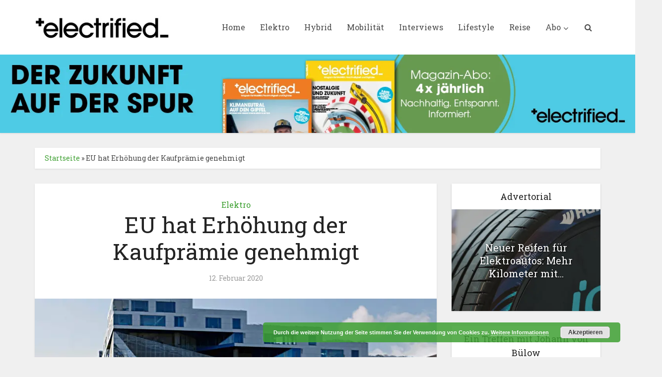

--- FILE ---
content_type: text/html; charset=UTF-8
request_url: https://www.electrifiedmagazin.de/elektro/eu-hat-erhoehung-der-kaufpraemie-genehmigt/5322/
body_size: 30035
content:
<!DOCTYPE html>
<html lang="de" class="no-js no-svg">

<head>

<meta http-equiv="Content-Type" content="text/html; charset=UTF-8" />
<meta name="viewport" content="user-scalable=yes, width=device-width, initial-scale=1.0, maximum-scale=1, minimum-scale=1">
<link rel="profile" href="https://gmpg.org/xfn/11" />
<meta name='robots' content='index, follow, max-image-preview:large, max-snippet:-1, max-video-preview:-1' />
<script>window._wca = window._wca || [];</script>

	<!-- This site is optimized with the Yoast SEO plugin v26.7 - https://yoast.com/wordpress/plugins/seo/ -->
	<title>EU hat Erhöhung der Kaufprämie genehmigt - Electrified</title>
	<meta name="description" content="Autofahrer, die sich ein Elektroauto kaufen wollen, können sich freuen: Die EU hat die Erhöhung der Kaufprämie genehmigt." />
	<link rel="canonical" href="https://www.electrifiedmagazin.de/elektro/eu-hat-erhoehung-der-kaufpraemie-genehmigt/5322/" />
	<meta property="og:locale" content="de_DE" />
	<meta property="og:type" content="article" />
	<meta property="og:title" content="EU hat Erhöhung der Kaufprämie genehmigt - Electrified" />
	<meta property="og:description" content="Autofahrer, die sich ein Elektroauto kaufen wollen, können sich freuen: Die EU hat die Erhöhung der Kaufprämie genehmigt." />
	<meta property="og:url" content="https://www.electrifiedmagazin.de/elektro/eu-hat-erhoehung-der-kaufpraemie-genehmigt/5322/" />
	<meta property="og:site_name" content="Electrified" />
	<meta property="article:publisher" content="https://www.facebook.com/ElectrifiedMagazine/" />
	<meta property="article:published_time" content="2020-02-12T05:17:31+00:00" />
	<meta property="og:image" content="https://i1.wp.com/www.electrifiedmagazin.de/wp-content/uploads/2019/06/PHOTO2_NEW_ZOE__1.jpg?fit=1320%2C800&ssl=1" />
	<meta property="og:image:width" content="1320" />
	<meta property="og:image:height" content="800" />
	<meta property="og:image:type" content="image/jpeg" />
	<meta name="author" content="Frank Mertens" />
	<meta name="twitter:card" content="summary_large_image" />
	<meta name="twitter:label1" content="Verfasst von" />
	<meta name="twitter:data1" content="Frank Mertens" />
	<meta name="twitter:label2" content="Geschätzte Lesezeit" />
	<meta name="twitter:data2" content="1 Minute" />
	<script type="application/ld+json" class="yoast-schema-graph">{"@context":"https://schema.org","@graph":[{"@type":"Article","@id":"https://www.electrifiedmagazin.de/elektro/eu-hat-erhoehung-der-kaufpraemie-genehmigt/5322/#article","isPartOf":{"@id":"https://www.electrifiedmagazin.de/elektro/eu-hat-erhoehung-der-kaufpraemie-genehmigt/5322/"},"author":{"name":"Frank Mertens","@id":"https://www.electrifiedmagazin.de/#/schema/person/fb34dfdb0bb81b829858918d7510b910"},"headline":"EU hat Erhöhung der Kaufprämie genehmigt","datePublished":"2020-02-12T05:17:31+00:00","mainEntityOfPage":{"@id":"https://www.electrifiedmagazin.de/elektro/eu-hat-erhoehung-der-kaufpraemie-genehmigt/5322/"},"wordCount":291,"commentCount":0,"image":{"@id":"https://www.electrifiedmagazin.de/elektro/eu-hat-erhoehung-der-kaufpraemie-genehmigt/5322/#primaryimage"},"thumbnailUrl":"https://i0.wp.com/www.electrifiedmagazin.de/wp-content/uploads/2019/06/PHOTO2_NEW_ZOE__1.jpg?fit=1320%2C800&ssl=1","keywords":["Altmaier","E-Auto","Elektro","Kaufprämie"],"articleSection":["Elektro"],"inLanguage":"de","potentialAction":[{"@type":"CommentAction","name":"Comment","target":["https://www.electrifiedmagazin.de/elektro/eu-hat-erhoehung-der-kaufpraemie-genehmigt/5322/#respond"]}]},{"@type":"WebPage","@id":"https://www.electrifiedmagazin.de/elektro/eu-hat-erhoehung-der-kaufpraemie-genehmigt/5322/","url":"https://www.electrifiedmagazin.de/elektro/eu-hat-erhoehung-der-kaufpraemie-genehmigt/5322/","name":"EU hat Erhöhung der Kaufprämie genehmigt - Electrified","isPartOf":{"@id":"https://www.electrifiedmagazin.de/#website"},"primaryImageOfPage":{"@id":"https://www.electrifiedmagazin.de/elektro/eu-hat-erhoehung-der-kaufpraemie-genehmigt/5322/#primaryimage"},"image":{"@id":"https://www.electrifiedmagazin.de/elektro/eu-hat-erhoehung-der-kaufpraemie-genehmigt/5322/#primaryimage"},"thumbnailUrl":"https://i0.wp.com/www.electrifiedmagazin.de/wp-content/uploads/2019/06/PHOTO2_NEW_ZOE__1.jpg?fit=1320%2C800&ssl=1","datePublished":"2020-02-12T05:17:31+00:00","author":{"@id":"https://www.electrifiedmagazin.de/#/schema/person/fb34dfdb0bb81b829858918d7510b910"},"description":"Autofahrer, die sich ein Elektroauto kaufen wollen, können sich freuen: Die EU hat die Erhöhung der Kaufprämie genehmigt.","breadcrumb":{"@id":"https://www.electrifiedmagazin.de/elektro/eu-hat-erhoehung-der-kaufpraemie-genehmigt/5322/#breadcrumb"},"inLanguage":"de","potentialAction":[{"@type":"ReadAction","target":["https://www.electrifiedmagazin.de/elektro/eu-hat-erhoehung-der-kaufpraemie-genehmigt/5322/"]}]},{"@type":"ImageObject","inLanguage":"de","@id":"https://www.electrifiedmagazin.de/elektro/eu-hat-erhoehung-der-kaufpraemie-genehmigt/5322/#primaryimage","url":"https://i0.wp.com/www.electrifiedmagazin.de/wp-content/uploads/2019/06/PHOTO2_NEW_ZOE__1.jpg?fit=1320%2C800&ssl=1","contentUrl":"https://i0.wp.com/www.electrifiedmagazin.de/wp-content/uploads/2019/06/PHOTO2_NEW_ZOE__1.jpg?fit=1320%2C800&ssl=1","width":1320,"height":800,"caption":"Der neue Renault Zoe ist mit mehr Reichweite unterwegs. Foto: Renault"},{"@type":"BreadcrumbList","@id":"https://www.electrifiedmagazin.de/elektro/eu-hat-erhoehung-der-kaufpraemie-genehmigt/5322/#breadcrumb","itemListElement":[{"@type":"ListItem","position":1,"name":"Startseite","item":"https://www.electrifiedmagazin.de/"},{"@type":"ListItem","position":2,"name":"EU hat Erhöhung der Kaufprämie genehmigt"}]},{"@type":"WebSite","@id":"https://www.electrifiedmagazin.de/#website","url":"https://www.electrifiedmagazin.de/","name":"Electrified","description":"Magazin für zeitgemäße Mobilität","potentialAction":[{"@type":"SearchAction","target":{"@type":"EntryPoint","urlTemplate":"https://www.electrifiedmagazin.de/?s={search_term_string}"},"query-input":{"@type":"PropertyValueSpecification","valueRequired":true,"valueName":"search_term_string"}}],"inLanguage":"de"},{"@type":"Person","@id":"https://www.electrifiedmagazin.de/#/schema/person/fb34dfdb0bb81b829858918d7510b910","name":"Frank Mertens","image":{"@type":"ImageObject","inLanguage":"de","@id":"https://www.electrifiedmagazin.de/#/schema/person/image/","url":"https://secure.gravatar.com/avatar/7d847a2ff3efe9609bb4b5a3ee8ac4a99028ea7e3530b1e6cfde56bdb7bc0380?s=96&d=mm&r=g","contentUrl":"https://secure.gravatar.com/avatar/7d847a2ff3efe9609bb4b5a3ee8ac4a99028ea7e3530b1e6cfde56bdb7bc0380?s=96&d=mm&r=g","caption":"Frank Mertens"},"description":"Nach dem Sport- und Publizistikstudium hat er sein Handwerk in einer Nachrichtenagentur (ddp/ADN) gelernt. Danach war er jahrelang Sportjournalist und hat drei Olympische Spiele (Sydney, Salt Lake City, Athen) als Berichterstatter begleitet. Bereits damals interessierten ihn mehr die Hintergründe als das bloße Ergebnis. Seit 2005 berichtet er über die Autobranche. Neben der Autogazette verantwortet er auch den redaktionellen Teil des Magazins electrified.","url":"https://www.electrifiedmagazin.de/author/frank/"}]}</script>
	<!-- / Yoast SEO plugin. -->


<link rel='dns-prefetch' href='//stats.wp.com' />
<link rel='dns-prefetch' href='//fonts.googleapis.com' />
<link rel='preconnect' href='//i0.wp.com' />
<link rel='preconnect' href='//c0.wp.com' />
<link rel="alternate" type="application/rss+xml" title="Electrified &raquo; Feed" href="https://www.electrifiedmagazin.de/feed/" />
<link rel="alternate" type="application/rss+xml" title="Electrified &raquo; Kommentar-Feed" href="https://www.electrifiedmagazin.de/comments/feed/" />
<link rel="alternate" type="application/rss+xml" title="Electrified &raquo; EU hat Erhöhung der Kaufprämie genehmigt-Kommentar-Feed" href="https://www.electrifiedmagazin.de/elektro/eu-hat-erhoehung-der-kaufpraemie-genehmigt/5322/feed/" />
<link rel="alternate" title="oEmbed (JSON)" type="application/json+oembed" href="https://www.electrifiedmagazin.de/wp-json/oembed/1.0/embed?url=https%3A%2F%2Fwww.electrifiedmagazin.de%2Felektro%2Feu-hat-erhoehung-der-kaufpraemie-genehmigt%2F5322%2F" />
<link rel="alternate" title="oEmbed (XML)" type="text/xml+oembed" href="https://www.electrifiedmagazin.de/wp-json/oembed/1.0/embed?url=https%3A%2F%2Fwww.electrifiedmagazin.de%2Felektro%2Feu-hat-erhoehung-der-kaufpraemie-genehmigt%2F5322%2F&#038;format=xml" />
<!-- www.electrifiedmagazin.de is managing ads with Advanced Ads 2.0.16 – https://wpadvancedads.com/ --><script id="elect-ready">
			window.advanced_ads_ready=function(e,a){a=a||"complete";var d=function(e){return"interactive"===a?"loading"!==e:"complete"===e};d(document.readyState)?e():document.addEventListener("readystatechange",(function(a){d(a.target.readyState)&&e()}),{once:"interactive"===a})},window.advanced_ads_ready_queue=window.advanced_ads_ready_queue||[];		</script>
		<style id='wp-img-auto-sizes-contain-inline-css' type='text/css'>
img:is([sizes=auto i],[sizes^="auto," i]){contain-intrinsic-size:3000px 1500px}
/*# sourceURL=wp-img-auto-sizes-contain-inline-css */
</style>
<style id='wp-emoji-styles-inline-css' type='text/css'>

	img.wp-smiley, img.emoji {
		display: inline !important;
		border: none !important;
		box-shadow: none !important;
		height: 1em !important;
		width: 1em !important;
		margin: 0 0.07em !important;
		vertical-align: -0.1em !important;
		background: none !important;
		padding: 0 !important;
	}
/*# sourceURL=wp-emoji-styles-inline-css */
</style>
<link rel='stylesheet' id='wp-components-css' href='https://c0.wp.com/c/6.9/wp-includes/css/dist/components/style.min.css' type='text/css' media='all' />
<link rel='stylesheet' id='wp-preferences-css' href='https://c0.wp.com/c/6.9/wp-includes/css/dist/preferences/style.min.css' type='text/css' media='all' />
<link rel='stylesheet' id='wp-block-editor-css' href='https://c0.wp.com/c/6.9/wp-includes/css/dist/block-editor/style.min.css' type='text/css' media='all' />
<link rel='stylesheet' id='popup-maker-block-library-style-css' href='https://www.electrifiedmagazin.de/wp-content/plugins/popup-maker/dist/packages/block-library-style.css?ver=dbea705cfafe089d65f1' type='text/css' media='all' />
<link rel='stylesheet' id='h5ap-audioplayer-style-css' href='https://www.electrifiedmagazin.de/wp-content/plugins/html5-audio-player/build/blocks/audioplayer/view.css?ver=2.5.0' type='text/css' media='all' />
<link rel='stylesheet' id='bplugins-plyrio-css' href='https://www.electrifiedmagazin.de/wp-content/plugins/html5-audio-player/assets/css/plyr-v3.7.2.css?ver=2.5.3' type='text/css' media='all' />
<style id='h5ap-radio-player-style-inline-css' type='text/css'>
:root{--h5ap-radio-bg:#232323;--h5ap-radio-primary-color:#232323}.wp-block-h5ap-radio-player .plyr___control.plyr__control--pressed .icon--not-pressed,.wp-block-h5ap-radio-player .plyr___control.plyr__control--pressed .label--not-pressed,.wp-block-h5ap-radio-player .plyr___control:not(.plyr__control--pressed) .icon--pressed,.wp-block-h5ap-radio-player .plyr___control:not(.plyr__control--pressed) .label--pressed,.wp-block-h5ap-radio-player a.plyr___control:after,.wp-block-h5ap-radio-player a.plyr___control:before{display:none}.wp-block-h5ap-radio-player .subtitle{padding-left:0}.wp-block-h5ap-radio-player .radio_skin_compacthorizontal .plyr--audio button:focus{background-color:#fff}.wp-block-h5ap-radio-player .radio_skin_compacthorizontal p{margin:0!important}.wp-block-h5ap-radio-player .lucide-radio{stroke:var(--h5ap-radio-icon-color)}.wp-block-h5ap-radio-player .plyr input[type=range]{color:var(--h5ap-radio-progress-color)}.wp-block-h5ap-radio-player .plyr .svg-icon{color:var(--h5ap-radio-icons-color)}.wp-block-h5ap-radio-player input[type=range]{background:transparent;border:none;outline:none;width:80px}.wp-block-h5ap-radio-player input[type=range]::-webkit-slider-runnable-track{border-radius:10px;box-shadow:none;height:4px}.wp-block-h5ap-radio-player input[type=range]::-moz-range-track{box-shadow:none;height:4px}.wp-block-h5ap-radio-player input[type=range]::-ms-fill-lower,.wp-block-h5ap-radio-player input[type=range]::-ms-fill-upper{border-radius:10px;box-shadow:none;height:4px}.wp-block-h5ap-radio-player .no-thumb input[type=range]::-webkit-slider-thumb{-webkit-appearance:none;appearance:none;height:0;margin-top:-4px;width:0}.wp-block-h5ap-radio-player .no-thumb input[type=range]::-moz-range-thumb{height:0;width:0}.wp-block-h5ap-radio-player .no-thumb input[type=range]::-ms-thumb{height:0;width:0}
@layer theme{:host,:root{--font-sans:ui-sans-serif,system-ui,sans-serif,"Apple Color Emoji","Segoe UI Emoji","Segoe UI Symbol","Noto Color Emoji";--font-mono:ui-monospace,SFMono-Regular,Menlo,Monaco,Consolas,"Liberation Mono","Courier New",monospace;--color-red-400:oklch(70.4% 0.191 22.216);--color-red-500:oklch(63.7% 0.237 25.331);--color-red-600:oklch(57.7% 0.245 27.325);--color-blue-50:oklch(97% 0.014 254.604);--color-blue-100:oklch(93.2% 0.032 255.585);--color-blue-400:oklch(70.7% 0.165 254.624);--color-blue-500:oklch(62.3% 0.214 259.815);--color-blue-700:oklch(48.8% 0.243 264.376);--color-blue-800:oklch(42.4% 0.199 265.638);--color-purple-600:oklch(55.8% 0.288 302.321);--color-slate-50:oklch(98.4% 0.003 247.858);--color-slate-100:oklch(96.8% 0.007 247.896);--color-slate-200:oklch(92.9% 0.013 255.508);--color-slate-400:oklch(70.4% 0.04 256.788);--color-slate-500:oklch(55.4% 0.046 257.417);--color-slate-600:oklch(44.6% 0.043 257.281);--color-slate-800:oklch(27.9% 0.041 260.031);--color-slate-900:oklch(20.8% 0.042 265.755);--color-gray-100:oklch(96.7% 0.003 264.542);--color-gray-200:oklch(92.8% 0.006 264.531);--color-gray-500:oklch(55.1% 0.027 264.364);--color-gray-600:oklch(44.6% 0.03 256.802);--color-gray-700:oklch(37.3% 0.034 259.733);--color-gray-800:oklch(27.8% 0.033 256.848);--color-white:#fff;--spacing:0.25rem;--text-xs:0.75rem;--text-xs--line-height:1.33333;--text-sm:0.875rem;--text-sm--line-height:1.42857;--text-lg:1.125rem;--text-lg--line-height:1.55556;--text-xl:1.25rem;--text-xl--line-height:1.4;--font-weight-medium:500;--font-weight-bold:700;--tracking-wider:0.05em;--radius-lg:0.5rem;--radius-xl:0.75rem;--radius-2xl:1rem;--radius-3xl:1.5rem;--animate-ping:ping 1s cubic-bezier(0,0,0.2,1) infinite;--animate-pulse:pulse 2s cubic-bezier(0.4,0,0.6,1) infinite;--blur-sm:8px;--blur-xl:24px;--default-transition-duration:150ms;--default-transition-timing-function:cubic-bezier(0.4,0,0.2,1);--default-font-family:var(--font-sans);--default-mono-font-family:var(--font-mono)}}.wp-block-h5ap-radio-player .border-none{--tw-border-style:none;border-style:none}@media(hover:hover){.wp-block-h5ap-radio-player .hover\:bg-transparent:hover{background-color:transparent}}.wp-block-h5ap-radio-player .absolute{position:absolute}.wp-block-h5ap-radio-player .leading-none{line-height:1}.wp-block-h5ap-radio-player .relative{position:relative}.wp-block-h5ap-radio-player .inset-0{inset:calc(var(--spacing)*0)}.wp-block-h5ap-radio-player .z-10{z-index:10}.wp-block-h5ap-radio-player .col-span-2{grid-column:span 2/span 2}.wp-block-h5ap-radio-player .mb-1{margin-bottom:calc(var(--spacing)*1)}.wp-block-h5ap-radio-player .mb-2{margin-bottom:calc(var(--spacing)*2)}.wp-block-h5ap-radio-player .mb-3{margin-bottom:calc(var(--spacing)*3)}.wp-block-h5ap-radio-player .mb-4{margin-bottom:calc(var(--spacing)*4)}.wp-block-h5ap-radio-player .flex{display:flex}.wp-block-h5ap-radio-player .grid{display:grid}.wp-block-h5ap-radio-player .h-2{height:calc(var(--spacing)*2)}.wp-block-h5ap-radio-player .h-3{height:calc(var(--spacing)*3)}.wp-block-h5ap-radio-player .h-5{height:calc(var(--spacing)*5)}.wp-block-h5ap-radio-player .h-6{height:calc(var(--spacing)*6)}.wp-block-h5ap-radio-player .h-8{height:calc(var(--spacing)*8)}.wp-block-h5ap-radio-player .h-12{height:calc(var(--spacing)*12)}.wp-block-h5ap-radio-player .w-2{width:calc(var(--spacing)*2)}.wp-block-h5ap-radio-player .w-3{width:calc(var(--spacing)*3)}.wp-block-h5ap-radio-player .w-5{width:calc(var(--spacing)*5)}.wp-block-h5ap-radio-player .w-8{width:calc(var(--spacing)*8)}.wp-block-h5ap-radio-player .w-12{width:calc(var(--spacing)*12)}.wp-block-h5ap-radio-player .w-full{width:100%}.wp-block-h5ap-radio-player .min-w-0{min-width:calc(var(--spacing)*0)}.wp-block-h5ap-radio-player .flex-1{flex:1}.wp-block-h5ap-radio-player .flex-shrink-0{flex-shrink:0}.wp-block-h5ap-radio-player .animate-ping{animation:var(--animate-ping)}.wp-block-h5ap-radio-player .animate-pulse{animation:var(--animate-pulse)}.wp-block-h5ap-radio-player .cursor-pointer{cursor:pointer}.wp-block-h5ap-radio-player .appearance-none{-webkit-appearance:none;-moz-appearance:none;appearance:none}.wp-block-h5ap-radio-player .grid-cols-3{grid-template-columns:repeat(3,minmax(0,1fr))}.wp-block-h5ap-radio-player .flex-col{flex-direction:column}.wp-block-h5ap-radio-player .items-center{align-items:center}.wp-block-h5ap-radio-player .justify-between{justify-content:space-between}.wp-block-h5ap-radio-player .justify-center{justify-content:center}.wp-block-h5ap-radio-player .justify-end{justify-content:flex-end}.wp-block-h5ap-radio-player .gap-2{gap:calc(var(--spacing)*2)}.wp-block-h5ap-radio-player .gap-4{gap:calc(var(--spacing)*4)}:where(.wp-block-h5ap-radio-player .space-x-2>:not(:last-child)){--tw-space-x-reverse:0;margin-inline-end:calc(var(--spacing)*2*(1 - var(--tw-space-x-reverse)));margin-inline-start:calc(var(--spacing)*2*var(--tw-space-x-reverse))}:where(.wp-block-h5ap-radio-player .space-x-3>:not(:last-child)){--tw-space-x-reverse:0;margin-inline-end:calc(var(--spacing)*3*(1 - var(--tw-space-x-reverse)));margin-inline-start:calc(var(--spacing)*3*var(--tw-space-x-reverse))}:where(.wp-block-h5ap-radio-player .space-x-4>:not(:last-child)){--tw-space-x-reverse:0;margin-inline-end:calc(var(--spacing)*4*(1 - var(--tw-space-x-reverse)));margin-inline-start:calc(var(--spacing)*4*var(--tw-space-x-reverse))}.wp-block-h5ap-radio-player .truncate{overflow:hidden;text-overflow:ellipsis;white-space:nowrap}.wp-block-h5ap-radio-player .overflow-hidden{overflow:hidden}.wp-block-h5ap-radio-player .rounded{border-radius:.25rem}.wp-block-h5ap-radio-player .rounded-2xl{border-radius:var(--radius-2xl)}.wp-block-h5ap-radio-player .rounded-3xl{border-radius:var(--radius-3xl)}.wp-block-h5ap-radio-player .rounded-full{border-radius:calc(infinity*1px)}.wp-block-h5ap-radio-player .rounded-lg{border-radius:var(--radius-lg)}.wp-block-h5ap-radio-player .rounded-xl{border-radius:var(--radius-xl)}.wp-block-h5ap-radio-player .border{border-style:var(--tw-border-style);border-width:1px}.wp-block-h5ap-radio-player .border-blue-100{border-color:var(--color-blue-100)}.wp-block-h5ap-radio-player .border-slate-200{border-color:var(--color-slate-200)}.wp-block-h5ap-radio-player .border-white\/20{border-color:color-mix(in srgb,#fff 20%,transparent)}@supports(color:color-mix(in lab,red,red)){.wp-block-h5ap-radio-player .border-white\/20{border-color:color-mix(in oklab,var(--color-white) 20%,transparent)}}.wp-block-h5ap-radio-player .border-white\/40{border-color:color-mix(in srgb,#fff 40%,transparent)}@supports(color:color-mix(in lab,red,red)){.wp-block-h5ap-radio-player .border-white\/40{border-color:color-mix(in oklab,var(--color-white) 40%,transparent)}}.wp-block-h5ap-radio-player .bg-blue-50{background-color:var(--color-blue-50)}.wp-block-h5ap-radio-player .bg-gray-200{background-color:var(--color-gray-200)}.wp-block-h5ap-radio-player .bg-gray-800{background-color:var(--color-gray-800)}.wp-block-h5ap-radio-player .bg-red-500{background-color:var(--color-red-500)}.wp-block-h5ap-radio-player .bg-slate-900{background-color:var(--color-slate-900)}.wp-block-h5ap-radio-player .bg-white{background-color:var(--color-white)}.wp-block-h5ap-radio-player .bg-white\/30{background-color:color-mix(in srgb,#fff 30%,transparent)}@supports(color:color-mix(in lab,red,red)){.wp-block-h5ap-radio-player .bg-white\/30{background-color:color-mix(in oklab,var(--color-white) 30%,transparent)}}.wp-block-h5ap-radio-player .bg-gradient-to-br{--tw-gradient-position:to bottom right in oklab;background-image:linear-gradient(var(--tw-gradient-stops))}.wp-block-h5ap-radio-player .bg-gradient-to-r{--tw-gradient-position:to right in oklab;background-image:linear-gradient(var(--tw-gradient-stops))}.wp-block-h5ap-radio-player .from-blue-400\/10{--tw-gradient-from:color-mix(in srgb,oklch(70.7% 0.165 254.624) 10%,transparent);--tw-gradient-stops:var(--tw-gradient-via-stops,var(--tw-gradient-position),var(--tw-gradient-from) var(--tw-gradient-from-position),var(--tw-gradient-to) var(--tw-gradient-to-position))}@supports(color:color-mix(in lab,red,red)){.wp-block-h5ap-radio-player .from-blue-400\/10{--tw-gradient-from:color-mix(in oklab,var(--color-blue-400) 10%,transparent)}}.wp-block-h5ap-radio-player .from-slate-50{--tw-gradient-from:var(--color-slate-50);--tw-gradient-stops:var(--tw-gradient-via-stops,var(--tw-gradient-position),var(--tw-gradient-from) var(--tw-gradient-from-position),var(--tw-gradient-to) var(--tw-gradient-to-position))}.wp-block-h5ap-radio-player .from-white\/20{--tw-gradient-from:color-mix(in srgb,#fff 20%,transparent);--tw-gradient-stops:var(--tw-gradient-via-stops,var(--tw-gradient-position),var(--tw-gradient-from) var(--tw-gradient-from-position),var(--tw-gradient-to) var(--tw-gradient-to-position))}@supports(color:color-mix(in lab,red,red)){.wp-block-h5ap-radio-player .from-white\/20{--tw-gradient-from:color-mix(in oklab,var(--color-white) 20%,transparent)}}.wp-block-h5ap-radio-player .to-purple-600\/10{--tw-gradient-to:color-mix(in srgb,oklch(55.8% 0.288 302.321) 10%,transparent);--tw-gradient-stops:var(--tw-gradient-via-stops,var(--tw-gradient-position),var(--tw-gradient-from) var(--tw-gradient-from-position),var(--tw-gradient-to) var(--tw-gradient-to-position))}@supports(color:color-mix(in lab,red,red)){.wp-block-h5ap-radio-player .to-purple-600\/10{--tw-gradient-to:color-mix(in oklab,var(--color-purple-600) 10%,transparent)}}.wp-block-h5ap-radio-player .to-slate-100{--tw-gradient-to:var(--color-slate-100);--tw-gradient-stops:var(--tw-gradient-via-stops,var(--tw-gradient-position),var(--tw-gradient-from) var(--tw-gradient-from-position),var(--tw-gradient-to) var(--tw-gradient-to-position))}.wp-block-h5ap-radio-player .to-white\/10{--tw-gradient-to:color-mix(in srgb,#fff 10%,transparent);--tw-gradient-stops:var(--tw-gradient-via-stops,var(--tw-gradient-position),var(--tw-gradient-from) var(--tw-gradient-from-position),var(--tw-gradient-to) var(--tw-gradient-to-position))}@supports(color:color-mix(in lab,red,red)){.wp-block-h5ap-radio-player .to-white\/10{--tw-gradient-to:color-mix(in oklab,var(--color-white) 10%,transparent)}}.wp-block-h5ap-radio-player .p-0{padding:calc(var(--spacing)*0)}.wp-block-h5ap-radio-player .p-4{padding:calc(var(--spacing)*4)}.wp-block-h5ap-radio-player .p-6{padding:calc(var(--spacing)*6)}.wp-block-h5ap-radio-player .px-2{padding-inline:calc(var(--spacing)*2)}.wp-block-h5ap-radio-player .px-6{padding-inline:calc(var(--spacing)*6)}.wp-block-h5ap-radio-player .py-3{padding-block:calc(var(--spacing)*3)}.wp-block-h5ap-radio-player .text-lg{font-size:var(--text-lg);line-height:var(--tw-leading,var(--text-lg--line-height))}.wp-block-h5ap-radio-player .text-sm{font-size:var(--text-sm);line-height:var(--tw-leading,var(--text-sm--line-height))}.wp-block-h5ap-radio-player .text-xl{font-size:var(--text-xl);line-height:var(--tw-leading,var(--text-xl--line-height))}.wp-block-h5ap-radio-player .text-xs{font-size:var(--text-xs);line-height:var(--tw-leading,var(--text-xs--line-height))}.wp-block-h5ap-radio-player .font-bold{--tw-font-weight:var(--font-weight-bold);font-weight:var(--font-weight-bold)}.wp-block-h5ap-radio-player .font-medium{--tw-font-weight:var(--font-weight-medium);font-weight:var(--font-weight-medium)}.wp-block-h5ap-radio-player .tracking-wider{--tw-tracking:var(--tracking-wider);letter-spacing:var(--tracking-wider)}.wp-block-h5ap-radio-player .text-blue-500{color:var(--color-blue-500)}.wp-block-h5ap-radio-player .text-blue-700{color:var(--color-blue-700)}.wp-block-h5ap-radio-player .text-blue-800{color:var(--color-blue-800)}.wp-block-h5ap-radio-player .text-gray-500{color:var(--color-gray-500)}.wp-block-h5ap-radio-player .text-gray-600{color:var(--color-gray-600)}.wp-block-h5ap-radio-player .text-gray-700{color:var(--color-gray-700)}.wp-block-h5ap-radio-player .text-gray-800{color:var(--color-gray-800)}.wp-block-h5ap-radio-player .text-red-400{color:var(--color-red-400)}.wp-block-h5ap-radio-player .text-red-600{color:var(--color-red-600)}.wp-block-h5ap-radio-player .text-slate-400{color:var(--color-slate-400)}.wp-block-h5ap-radio-player .text-slate-500{color:var(--color-slate-500)}.wp-block-h5ap-radio-player .text-slate-600{color:var(--color-slate-600)}.wp-block-h5ap-radio-player .text-slate-800{color:var(--color-slate-800)}.wp-block-h5ap-radio-player .text-slate-900{color:var(--color-slate-900)}.wp-block-h5ap-radio-player .text-white{color:var(--color-white)}.wp-block-h5ap-radio-player .uppercase{text-transform:uppercase}.wp-block-h5ap-radio-player .opacity-75{opacity:75%}.wp-block-h5ap-radio-player .shadow-2xl{--tw-shadow:0 25px 50px -12px var(--tw-shadow-color,rgba(0,0,0,.25))}.wp-block-h5ap-radio-player .shadow-2xl,.wp-block-h5ap-radio-player .shadow-lg{box-shadow:var(--tw-inset-shadow),var(--tw-inset-ring-shadow),var(--tw-ring-offset-shadow),var(--tw-ring-shadow),var(--tw-shadow)}.wp-block-h5ap-radio-player .shadow-lg{--tw-shadow:0 10px 15px -3px var(--tw-shadow-color,rgba(0,0,0,.1)),0 4px 6px -4px var(--tw-shadow-color,rgba(0,0,0,.1))}.wp-block-h5ap-radio-player .shadow-md{--tw-shadow:0 4px 6px -1px var(--tw-shadow-color,rgba(0,0,0,.1)),0 2px 4px -2px var(--tw-shadow-color,rgba(0,0,0,.1))}.wp-block-h5ap-radio-player .shadow-md,.wp-block-h5ap-radio-player .shadow-xl{box-shadow:var(--tw-inset-shadow),var(--tw-inset-ring-shadow),var(--tw-ring-offset-shadow),var(--tw-ring-shadow),var(--tw-shadow)}.wp-block-h5ap-radio-player .shadow-xl{--tw-shadow:0 20px 25px -5px var(--tw-shadow-color,rgba(0,0,0,.1)),0 8px 10px -6px var(--tw-shadow-color,rgba(0,0,0,.1))}.wp-block-h5ap-radio-player .backdrop-blur-sm{--tw-backdrop-blur:blur(var(--blur-sm))}.wp-block-h5ap-radio-player .backdrop-blur-sm,.wp-block-h5ap-radio-player .backdrop-blur-xl{-webkit-backdrop-filter:var(--tw-backdrop-blur, ) var(--tw-backdrop-brightness, ) var(--tw-backdrop-contrast, ) var(--tw-backdrop-grayscale, ) var(--tw-backdrop-hue-rotate, ) var(--tw-backdrop-invert, ) var(--tw-backdrop-opacity, ) var(--tw-backdrop-saturate, ) var(--tw-backdrop-sepia, );backdrop-filter:var(--tw-backdrop-blur, ) var(--tw-backdrop-brightness, ) var(--tw-backdrop-contrast, ) var(--tw-backdrop-grayscale, ) var(--tw-backdrop-hue-rotate, ) var(--tw-backdrop-invert, ) var(--tw-backdrop-opacity, ) var(--tw-backdrop-saturate, ) var(--tw-backdrop-sepia, )}.wp-block-h5ap-radio-player .backdrop-blur-xl{--tw-backdrop-blur:blur(var(--blur-xl))}.wp-block-h5ap-radio-player .transition-all{transition-duration:var(--tw-duration,var(--default-transition-duration));transition-property:all;transition-timing-function:var(--tw-ease,var(--default-transition-timing-function))}.wp-block-h5ap-radio-player .transition-colors{transition-duration:var(--tw-duration,var(--default-transition-duration));transition-property:color,background-color,border-color,outline-color,text-decoration-color,fill,stroke,--tw-gradient-from,--tw-gradient-via,--tw-gradient-to;transition-timing-function:var(--tw-ease,var(--default-transition-timing-function))}.wp-block-h5ap-radio-player .duration-200{--tw-duration:200ms;transition-duration:.2s}.wp-block-h5ap-radio-player .duration-300{--tw-duration:300ms;transition-duration:.3s}@media(hover:hover){.wp-block-h5ap-radio-player .hover\:scale-105:hover{--tw-scale-x:105%;--tw-scale-y:105%;--tw-scale-z:105%;scale:var(--tw-scale-x) var(--tw-scale-y)}.wp-block-h5ap-radio-player .hover\:bg-gray-100:hover{background-color:var(--color-gray-100)}.wp-block-h5ap-radio-player .hover\:bg-slate-800:hover{background-color:var(--color-slate-800)}.wp-block-h5ap-radio-player .hover\:bg-white\/40:hover{background-color:color-mix(in srgb,#fff 40%,transparent)}}@media(hover:hover){@supports(color:color-mix(in lab,red,red)){.wp-block-h5ap-radio-player .hover\:bg-white\/40:hover{background-color:color-mix(in oklab,var(--color-white) 40%,transparent)}}}@media(hover:hover){.wp-block-h5ap-radio-player .hover\:text-blue-500:hover{color:var(--color-blue-500)}.wp-block-h5ap-radio-player .hover\:text-red-500:hover{color:var(--color-red-500)}.wp-block-h5ap-radio-player .hover\:text-slate-600:hover{color:var(--color-slate-600)}.wp-block-h5ap-radio-player .hover\:shadow-lg:hover{--tw-shadow:0 10px 15px -3px var(--tw-shadow-color,rgba(0,0,0,.1)),0 4px 6px -4px var(--tw-shadow-color,rgba(0,0,0,.1));box-shadow:var(--tw-inset-shadow),var(--tw-inset-ring-shadow),var(--tw-ring-offset-shadow),var(--tw-ring-shadow),var(--tw-shadow)}}@property --tw-space-x-reverse{syntax:"*";inherits:false;initial-value:0}@property --tw-border-style{syntax:"*";inherits:false;initial-value:solid}@property --tw-gradient-position{syntax:"*";inherits:false}@property --tw-gradient-from{syntax:"<color>";inherits:false;initial-value:transparent}@property --tw-gradient-via{syntax:"<color>";inherits:false;initial-value:transparent}@property --tw-gradient-to{syntax:"<color>";inherits:false;initial-value:transparent}@property --tw-gradient-stops{syntax:"*";inherits:false}@property --tw-gradient-via-stops{syntax:"*";inherits:false}@property --tw-gradient-from-position{syntax:"<length-percentage>";inherits:false;initial-value:0}@property --tw-gradient-via-position{syntax:"<length-percentage>";inherits:false;initial-value:50%}@property --tw-gradient-to-position{syntax:"<length-percentage>";inherits:false;initial-value:100%}@property --tw-font-weight{syntax:"*";inherits:false}@property --tw-tracking{syntax:"*";inherits:false}@property --tw-shadow{syntax:"*";inherits:false;initial-value:0 0 transparent}@property --tw-shadow-color{syntax:"*";inherits:false}@property --tw-shadow-alpha{syntax:"<percentage>";inherits:false;initial-value:100%}@property --tw-inset-shadow{syntax:"*";inherits:false;initial-value:0 0 transparent}@property --tw-inset-shadow-color{syntax:"*";inherits:false}@property --tw-inset-shadow-alpha{syntax:"<percentage>";inherits:false;initial-value:100%}@property --tw-ring-color{syntax:"*";inherits:false}@property --tw-ring-shadow{syntax:"*";inherits:false;initial-value:0 0 transparent}@property --tw-inset-ring-color{syntax:"*";inherits:false}@property --tw-inset-ring-shadow{syntax:"*";inherits:false;initial-value:0 0 transparent}@property --tw-ring-inset{syntax:"*";inherits:false}@property --tw-ring-offset-width{syntax:"<length>";inherits:false;initial-value:0}@property --tw-ring-offset-color{syntax:"*";inherits:false;initial-value:#fff}@property --tw-ring-offset-shadow{syntax:"*";inherits:false;initial-value:0 0 transparent}@property --tw-backdrop-blur{syntax:"*";inherits:false}@property --tw-backdrop-brightness{syntax:"*";inherits:false}@property --tw-backdrop-contrast{syntax:"*";inherits:false}@property --tw-backdrop-grayscale{syntax:"*";inherits:false}@property --tw-backdrop-hue-rotate{syntax:"*";inherits:false}@property --tw-backdrop-invert{syntax:"*";inherits:false}@property --tw-backdrop-opacity{syntax:"*";inherits:false}@property --tw-backdrop-saturate{syntax:"*";inherits:false}@property --tw-backdrop-sepia{syntax:"*";inherits:false}@property --tw-duration{syntax:"*";inherits:false}@property --tw-scale-x{syntax:"*";inherits:false;initial-value:1}@property --tw-scale-y{syntax:"*";inherits:false;initial-value:1}@property --tw-scale-z{syntax:"*";inherits:false;initial-value:1}@keyframes ping{75%,to{opacity:0;transform:scale(2)}}@keyframes pulse{50%{opacity:.5}}@layer properties{@supports((-webkit-hyphens:none) and (not (margin-trim:inline))) or ((-moz-orient:inline) and (not (color:rgb(from red r g b)))){*,::backdrop,:after,:before{--tw-space-x-reverse:0;--tw-border-style:solid;--tw-gradient-position:initial;--tw-gradient-from:#0000;--tw-gradient-via:#0000;--tw-gradient-to:#0000;--tw-gradient-stops:initial;--tw-gradient-via-stops:initial;--tw-gradient-from-position:0%;--tw-gradient-via-position:50%;--tw-gradient-to-position:100%;--tw-font-weight:initial;--tw-tracking:initial;--tw-shadow:0 0 #0000;--tw-shadow-color:initial;--tw-shadow-alpha:100%;--tw-inset-shadow:0 0 #0000;--tw-inset-shadow-color:initial;--tw-inset-shadow-alpha:100%;--tw-ring-color:initial;--tw-ring-shadow:0 0 #0000;--tw-inset-ring-color:initial;--tw-inset-ring-shadow:0 0 #0000;--tw-ring-inset:initial;--tw-ring-offset-width:0px;--tw-ring-offset-color:#fff;--tw-ring-offset-shadow:0 0 #0000;--tw-backdrop-blur:initial;--tw-backdrop-brightness:initial;--tw-backdrop-contrast:initial;--tw-backdrop-grayscale:initial;--tw-backdrop-hue-rotate:initial;--tw-backdrop-invert:initial;--tw-backdrop-opacity:initial;--tw-backdrop-saturate:initial;--tw-backdrop-sepia:initial;--tw-duration:initial;--tw-scale-x:1;--tw-scale-y:1;--tw-scale-z:1}}}

/*# sourceURL=https://www.electrifiedmagazin.de/wp-content/plugins/html5-audio-player/build/blocks/radio-player/view.css */
</style>
<link rel='stylesheet' id='mediaelement-css' href='https://c0.wp.com/c/6.9/wp-includes/js/mediaelement/mediaelementplayer-legacy.min.css' type='text/css' media='all' />
<link rel='stylesheet' id='wp-mediaelement-css' href='https://c0.wp.com/c/6.9/wp-includes/js/mediaelement/wp-mediaelement.min.css' type='text/css' media='all' />
<style id='jetpack-sharing-buttons-style-inline-css' type='text/css'>
.jetpack-sharing-buttons__services-list{display:flex;flex-direction:row;flex-wrap:wrap;gap:0;list-style-type:none;margin:5px;padding:0}.jetpack-sharing-buttons__services-list.has-small-icon-size{font-size:12px}.jetpack-sharing-buttons__services-list.has-normal-icon-size{font-size:16px}.jetpack-sharing-buttons__services-list.has-large-icon-size{font-size:24px}.jetpack-sharing-buttons__services-list.has-huge-icon-size{font-size:36px}@media print{.jetpack-sharing-buttons__services-list{display:none!important}}.editor-styles-wrapper .wp-block-jetpack-sharing-buttons{gap:0;padding-inline-start:0}ul.jetpack-sharing-buttons__services-list.has-background{padding:1.25em 2.375em}
/*# sourceURL=https://www.electrifiedmagazin.de/wp-content/plugins/jetpack/_inc/blocks/sharing-buttons/view.css */
</style>
<link rel='stylesheet' id='contact-form-7-css' href='https://www.electrifiedmagazin.de/wp-content/plugins/contact-form-7/includes/css/styles.css?ver=6.1.4' type='text/css' media='all' />
<link rel='stylesheet' id='h5ap-public-css' href='https://www.electrifiedmagazin.de/wp-content/plugins/html5-audio-player/assets/css/style.css?ver=2.5.3' type='text/css' media='all' />
<link rel='stylesheet' id='mks_shortcodes_simple_line_icons-css' href='https://www.electrifiedmagazin.de/wp-content/plugins/meks-flexible-shortcodes/css/simple-line/simple-line-icons.css?ver=1.3.8' type='text/css' media='screen' />
<link rel='stylesheet' id='mks_shortcodes_css-css' href='https://www.electrifiedmagazin.de/wp-content/plugins/meks-flexible-shortcodes/css/style.css?ver=1.3.8' type='text/css' media='screen' />
<link rel='stylesheet' id='woocommerce-layout-css' href='https://c0.wp.com/p/woocommerce/10.4.3/assets/css/woocommerce-layout.css' type='text/css' media='all' />
<style id='woocommerce-layout-inline-css' type='text/css'>

	.infinite-scroll .woocommerce-pagination {
		display: none;
	}
/*# sourceURL=woocommerce-layout-inline-css */
</style>
<link rel='stylesheet' id='woocommerce-smallscreen-css' href='https://c0.wp.com/p/woocommerce/10.4.3/assets/css/woocommerce-smallscreen.css' type='text/css' media='only screen and (max-width: 768px)' />
<link rel='stylesheet' id='woocommerce-general-css' href='https://c0.wp.com/p/woocommerce/10.4.3/assets/css/woocommerce.css' type='text/css' media='all' />
<style id='woocommerce-inline-inline-css' type='text/css'>
.woocommerce form .form-row .required { visibility: visible; }
/*# sourceURL=woocommerce-inline-inline-css */
</style>
<link rel='stylesheet' id='vce-fonts-css' href='https://fonts.googleapis.com/css?family=Roboto+Slab%3A400&#038;subset=latin%2Clatin-ext&#038;ver=2.9.7' type='text/css' media='all' />
<link rel='stylesheet' id='vce-style-css' href='https://www.electrifiedmagazin.de/wp-content/themes/voice/assets/css/min.css?ver=2.9.7' type='text/css' media='all' />
<style id='vce-style-inline-css' type='text/css'>
body, button, input, select, textarea {font-size: 2.2rem;}.vce-single .entry-headline p{font-size: 2.2rem;}.main-navigation a{font-size: 1.6rem;}.sidebar .widget-title{font-size: 1.8rem;}.sidebar .widget, .vce-lay-c .entry-content, .vce-lay-h .entry-content {font-size: 1.4rem;}.vce-featured-link-article{font-size: 5.2rem;}.vce-featured-grid-big.vce-featured-grid .vce-featured-link-article{font-size: 3.4rem;}.vce-featured-grid .vce-featured-link-article{font-size: 2.2rem;}h1 { font-size: 4.5rem; }h2 { font-size: 4.0rem; }h3 { font-size: 3.5rem; }h4 { font-size: 2.5rem; }h5 { font-size: 2.0rem; }h6 { font-size: 1.8rem; }.comment-reply-title, .main-box-title{font-size: 2.2rem;}h1.entry-title{font-size: 4.5rem;}.vce-lay-a .entry-title a{font-size: 3.4rem;}.vce-lay-b .entry-title{font-size: 2.4rem;}.vce-lay-c .entry-title, .vce-sid-none .vce-lay-c .entry-title{font-size: 2.2rem;}.vce-lay-d .entry-title{font-size: 1.5rem;}.vce-lay-e .entry-title{font-size: 1.4rem;}.vce-lay-f .entry-title{font-size: 1.4rem;}.vce-lay-g .entry-title a, .vce-lay-g .entry-title a:hover{font-size: 3.0rem;}.vce-lay-h .entry-title{font-size: 2.4rem;}.entry-meta div,.entry-meta div a,.vce-lay-g .meta-item,.vce-lay-c .meta-item{font-size: 1.4rem;}.vce-lay-d .meta-category a,.vce-lay-d .entry-meta div,.vce-lay-d .entry-meta div a,.vce-lay-e .entry-meta div,.vce-lay-e .entry-meta div a,.vce-lay-e .fn,.vce-lay-e .meta-item{font-size: 1.3rem;}body {background-color:#f0f0f0;}body,.mks_author_widget h3,.site-description,.meta-category a,textarea {font-family: 'Roboto Slab';font-weight: 400;}h1,h2,h3,h4,h5,h6,blockquote,.vce-post-link,.site-title,.site-title a,.main-box-title,.comment-reply-title,.entry-title a,.vce-single .entry-headline p,.vce-prev-next-link,.author-title,.mks_pullquote,.widget_rss ul li .rsswidget,#bbpress-forums .bbp-forum-title,#bbpress-forums .bbp-topic-permalink {font-family: 'Roboto Slab';font-weight: 400;}.main-navigation a,.sidr a{font-family: 'Roboto Slab';font-weight: 400;}.vce-single .entry-content,.vce-single .entry-headline,.vce-single .entry-footer,.vce-share-bar {width: 620px;}.vce-lay-a .lay-a-content{width: 620px;max-width: 620px;}.vce-page .entry-content,.vce-page .entry-title-page {width: 620px;}.vce-sid-none .vce-single .entry-content,.vce-sid-none .vce-single .entry-headline,.vce-sid-none .vce-single .entry-footer {width: 600px;}.vce-sid-none .vce-page .entry-content,.vce-sid-none .vce-page .entry-title-page,.error404 .entry-content {width: 620px;max-width: 620px;}body, button, input, select, textarea{color: #444444;}h1,h2,h3,h4,h5,h6,.entry-title a,.prev-next-nav a,#bbpress-forums .bbp-forum-title, #bbpress-forums .bbp-topic-permalink,.woocommerce ul.products li.product .price .amount{color: #232323;}a,.entry-title a:hover,.vce-prev-next-link:hover,.vce-author-links a:hover,.required,.error404 h4,.prev-next-nav a:hover,#bbpress-forums .bbp-forum-title:hover, #bbpress-forums .bbp-topic-permalink:hover,.woocommerce ul.products li.product h3:hover,.woocommerce ul.products li.product h3:hover mark,.main-box-title a:hover{color: #3fa033;}.vce-square,.vce-main-content .mejs-controls .mejs-time-rail .mejs-time-current,button,input[type="button"],input[type="reset"],input[type="submit"],.vce-button,.pagination-wapper a,#vce-pagination .next.page-numbers,#vce-pagination .prev.page-numbers,#vce-pagination .page-numbers,#vce-pagination .page-numbers.current,.vce-link-pages a,#vce-pagination a,.vce-load-more a,.vce-slider-pagination .owl-nav > div,.vce-mega-menu-posts-wrap .owl-nav > div,.comment-reply-link:hover,.vce-featured-section a,.vce-lay-g .vce-featured-info .meta-category a,.vce-404-menu a,.vce-post.sticky .meta-image:before,#vce-pagination .page-numbers:hover,#bbpress-forums .bbp-pagination .current,#bbpress-forums .bbp-pagination a:hover,.woocommerce #respond input#submit,.woocommerce a.button,.woocommerce button.button,.woocommerce input.button,.woocommerce ul.products li.product .added_to_cart,.woocommerce #respond input#submit:hover,.woocommerce a.button:hover,.woocommerce button.button:hover,.woocommerce input.button:hover,.woocommerce ul.products li.product .added_to_cart:hover,.woocommerce #respond input#submit.alt,.woocommerce a.button.alt,.woocommerce button.button.alt,.woocommerce input.button.alt,.woocommerce #respond input#submit.alt:hover, .woocommerce a.button.alt:hover, .woocommerce button.button.alt:hover, .woocommerce input.button.alt:hover,.woocommerce span.onsale,.woocommerce .widget_price_filter .ui-slider .ui-slider-range,.woocommerce .widget_price_filter .ui-slider .ui-slider-handle,.comments-holder .navigation .page-numbers.current,.vce-lay-a .vce-read-more:hover,.vce-lay-c .vce-read-more:hover,body div.wpforms-container-full .wpforms-form input[type=submit], body div.wpforms-container-full .wpforms-form button[type=submit], body div.wpforms-container-full .wpforms-form .wpforms-page-button,body div.wpforms-container-full .wpforms-form input[type=submit]:hover, body div.wpforms-container-full .wpforms-form button[type=submit]:hover, body div.wpforms-container-full .wpforms-form .wpforms-page-button:hover {background-color: #3fa033;}#vce-pagination .page-numbers,.comments-holder .navigation .page-numbers{background: transparent;color: #3fa033;border: 1px solid #3fa033;}.comments-holder .navigation .page-numbers:hover{background: #3fa033;border: 1px solid #3fa033;}.bbp-pagination-links a{background: transparent;color: #3fa033;border: 1px solid #3fa033 !important;}#vce-pagination .page-numbers.current,.bbp-pagination-links span.current,.comments-holder .navigation .page-numbers.current{border: 1px solid #3fa033;}.widget_categories .cat-item:before,.widget_categories .cat-item .count{background: #3fa033;}.comment-reply-link,.vce-lay-a .vce-read-more,.vce-lay-c .vce-read-more{border: 1px solid #3fa033;}.entry-meta div,.entry-meta-count,.entry-meta div a,.comment-metadata a,.meta-category span,.meta-author-wrapped,.wp-caption .wp-caption-text,.widget_rss .rss-date,.sidebar cite,.site-footer cite,.sidebar .vce-post-list .entry-meta div,.sidebar .vce-post-list .entry-meta div a,.sidebar .vce-post-list .fn,.sidebar .vce-post-list .fn a,.site-footer .vce-post-list .entry-meta div,.site-footer .vce-post-list .entry-meta div a,.site-footer .vce-post-list .fn,.site-footer .vce-post-list .fn a,#bbpress-forums .bbp-topic-started-by,#bbpress-forums .bbp-topic-started-in,#bbpress-forums .bbp-forum-info .bbp-forum-content,#bbpress-forums p.bbp-topic-meta,span.bbp-admin-links a,.bbp-reply-post-date,#bbpress-forums li.bbp-header,#bbpress-forums li.bbp-footer,.woocommerce .woocommerce-result-count,.woocommerce .product_meta{color: #9b9b9b;}.main-box-title, .comment-reply-title, .main-box-head{background: #ffffff;color: #232323;}.main-box-title a{color: #232323;}.sidebar .widget .widget-title a{color: #232323;}.main-box,.comment-respond,.prev-next-nav{background: #f9f9f9;}.vce-post,ul.comment-list > li.comment,.main-box-single,.ie8 .vce-single,#disqus_thread,.vce-author-card,.vce-author-card .vce-content-outside,.mks-bredcrumbs-container,ul.comment-list > li.pingback{background: #ffffff;}.mks_tabs.horizontal .mks_tab_nav_item.active{border-bottom: 1px solid #ffffff;}.mks_tabs.horizontal .mks_tab_item,.mks_tabs.vertical .mks_tab_nav_item.active,.mks_tabs.horizontal .mks_tab_nav_item.active{background: #ffffff;}.mks_tabs.vertical .mks_tab_nav_item.active{border-right: 1px solid #ffffff;}#vce-pagination,.vce-slider-pagination .owl-controls,.vce-content-outside,.comments-holder .navigation{background: #f3f3f3;}.sidebar .widget-title{background: #ffffff;color: #232323;}.sidebar .widget{background: #f9f9f9;}.sidebar .widget,.sidebar .widget li a,.sidebar .mks_author_widget h3 a,.sidebar .mks_author_widget h3,.sidebar .vce-search-form .vce-search-input,.sidebar .vce-search-form .vce-search-input:focus{color: #444444;}.sidebar .widget li a:hover,.sidebar .widget a,.widget_nav_menu li.menu-item-has-children:hover:after,.widget_pages li.page_item_has_children:hover:after{color: #cf4d35;}.sidebar .tagcloud a {border: 1px solid #cf4d35;}.sidebar .mks_author_link,.sidebar .tagcloud a:hover,.sidebar .mks_themeforest_widget .more,.sidebar button,.sidebar input[type="button"],.sidebar input[type="reset"],.sidebar input[type="submit"],.sidebar .vce-button,.sidebar .bbp_widget_login .button{background-color: #cf4d35;}.sidebar .mks_author_widget .mks_autor_link_wrap,.sidebar .mks_themeforest_widget .mks_read_more,.widget .meks-instagram-follow-link {background: #f3f3f3;}.sidebar #wp-calendar caption,.sidebar .recentcomments,.sidebar .post-date,.sidebar #wp-calendar tbody{color: rgba(68,68,68,0.7);}.site-footer{background: #373941;}.site-footer .widget-title{color: #ffffff;}.site-footer,.site-footer .widget,.site-footer .widget li a,.site-footer .mks_author_widget h3 a,.site-footer .mks_author_widget h3,.site-footer .vce-search-form .vce-search-input,.site-footer .vce-search-form .vce-search-input:focus{color: #f9f9f9;}.site-footer .widget li a:hover,.site-footer .widget a,.site-info a{color: #3fa033;}.site-footer .tagcloud a {border: 1px solid #3fa033;}.site-footer .mks_author_link,.site-footer .mks_themeforest_widget .more,.site-footer button,.site-footer input[type="button"],.site-footer input[type="reset"],.site-footer input[type="submit"],.site-footer .vce-button,.site-footer .tagcloud a:hover{background-color: #3fa033;}.site-footer #wp-calendar caption,.site-footer .recentcomments,.site-footer .post-date,.site-footer #wp-calendar tbody,.site-footer .site-info{color: rgba(249,249,249,0.7);}.top-header,.top-nav-menu li .sub-menu{background: #3a3a3a;}.top-header,.top-header a{color: #ffffff;}.top-header .vce-search-form .vce-search-input,.top-header .vce-search-input:focus,.top-header .vce-search-submit{color: #ffffff;}.top-header .vce-search-form .vce-search-input::-webkit-input-placeholder { color: #ffffff;}.top-header .vce-search-form .vce-search-input:-moz-placeholder { color: #ffffff;}.top-header .vce-search-form .vce-search-input::-moz-placeholder { color: #ffffff;}.top-header .vce-search-form .vce-search-input:-ms-input-placeholder { color: #ffffff;}.header-1-wrapper{height: 110px;padding-top: 15px;}.header-2-wrapper,.header-3-wrapper{height: 110px;}.header-2-wrapper .site-branding,.header-3-wrapper .site-branding{top: 15px;left: 0px;}.site-title a, .site-title a:hover{color: #ffffff;}.site-description{color: #000000;}.main-header{background-color: #ffffff;}.header-bottom-wrapper{background: #fcfcfc;}.vce-header-ads{margin: 10px 0;}.header-3-wrapper .nav-menu > li > a{padding: 45px 15px;}.header-sticky,.sidr{background: rgba(255,255,255,0.95);}.ie8 .header-sticky{background: #ffffff;}.main-navigation a,.nav-menu .vce-mega-menu > .sub-menu > li > a,.sidr li a,.vce-menu-parent{color: #4a4a4a;}.nav-menu > li:hover > a,.nav-menu > .current_page_item > a,.nav-menu > .current-menu-item > a,.nav-menu > .current-menu-ancestor > a,.main-navigation a.vce-item-selected,.main-navigation ul ul li:hover > a,.nav-menu ul .current-menu-item a,.nav-menu ul .current_page_item a,.vce-menu-parent:hover,.sidr li a:hover,.sidr li.sidr-class-current_page_item > a,.main-navigation li.current-menu-item.fa:before,.vce-responsive-nav{color: #3fa033;}#sidr-id-vce_main_navigation_menu .soc-nav-menu li a:hover {color: #ffffff;}.nav-menu > li:hover > a,.nav-menu > .current_page_item > a,.nav-menu > .current-menu-item > a,.nav-menu > .current-menu-ancestor > a,.main-navigation a.vce-item-selected,.main-navigation ul ul,.header-sticky .nav-menu > .current_page_item:hover > a,.header-sticky .nav-menu > .current-menu-item:hover > a,.header-sticky .nav-menu > .current-menu-ancestor:hover > a,.header-sticky .main-navigation a.vce-item-selected:hover{background-color: #ffffff;}.search-header-wrap ul {border-top: 2px solid #3fa033;}.vce-cart-icon a.vce-custom-cart span,.sidr-class-vce-custom-cart .sidr-class-vce-cart-count {background: #3fa033;font-family: 'Roboto Slab';}.vce-border-top .main-box-title{border-top: 2px solid #3fa033;}.tagcloud a:hover,.sidebar .widget .mks_author_link,.sidebar .widget.mks_themeforest_widget .more,.site-footer .widget .mks_author_link,.site-footer .widget.mks_themeforest_widget .more,.vce-lay-g .entry-meta div,.vce-lay-g .fn,.vce-lay-g .fn a{color: #FFF;}.vce-featured-header .vce-featured-header-background{opacity: 0.3}.vce-featured-grid .vce-featured-header-background,.vce-post-big .vce-post-img:after,.vce-post-slider .vce-post-img:after{opacity: 0.4}.vce-featured-grid .owl-item:hover .vce-grid-text .vce-featured-header-background,.vce-post-big li:hover .vce-post-img:after,.vce-post-slider li:hover .vce-post-img:after {opacity: 0.6}.vce-featured-grid.vce-featured-grid-big .vce-featured-header-background,.vce-post-big .vce-post-img:after,.vce-post-slider .vce-post-img:after{opacity: 0.2}.vce-featured-grid.vce-featured-grid-big .owl-item:hover .vce-grid-text .vce-featured-header-background,.vce-post-big li:hover .vce-post-img:after,.vce-post-slider li:hover .vce-post-img:after {opacity: 0.4}#back-top {background: #323232}.sidr input[type=text]{background: rgba(74,74,74,0.1);color: rgba(74,74,74,0.5);}.is-style-solid-color{background-color: #3fa033;color: #ffffff;}.wp-block-image figcaption{color: #9b9b9b;}.wp-block-cover .wp-block-cover-image-text, .wp-block-cover .wp-block-cover-text, .wp-block-cover h2, .wp-block-cover-image .wp-block-cover-image-text, .wp-block-cover-image .wp-block-cover-text, .wp-block-cover-image h2,p.has-drop-cap:not(:focus)::first-letter,p.wp-block-subhead{font-family: 'Roboto Slab';font-weight: 400;}.wp-block-cover .wp-block-cover-image-text, .wp-block-cover .wp-block-cover-text, .wp-block-cover h2, .wp-block-cover-image .wp-block-cover-image-text, .wp-block-cover-image .wp-block-cover-text, .wp-block-cover-image h2{font-size: 2.5rem;}p.wp-block-subhead{font-size: 2.2rem;}.wp-block-button__link{background: #3fa033}.wp-block-search .wp-block-search__button{color: #ffffff}.meta-image:hover a img,.vce-lay-h .img-wrap:hover .meta-image > img,.img-wrp:hover img,.vce-gallery-big:hover img,.vce-gallery .gallery-item:hover img,.wp-block-gallery .blocks-gallery-item:hover img,.vce_posts_widget .vce-post-big li:hover img,.vce-featured-grid .owl-item:hover img,.vce-post-img:hover img,.mega-menu-img:hover img{-webkit-transform: scale(1.1);-moz-transform: scale(1.1);-o-transform: scale(1.1);-ms-transform: scale(1.1);transform: scale(1.1);}.has-small-font-size{ font-size: 1.2rem;}.has-large-font-size{ font-size: 1.9rem;}.has-huge-font-size{ font-size: 2.3rem;}@media(min-width: 671px){.has-small-font-size{ font-size: 1.8rem;}.has-normal-font-size{ font-size: 2.2rem;}.has-large-font-size{ font-size: 2.9rem;}.has-huge-font-size{ font-size: 3.8rem;}}.has-vce-acc-background-color{ background-color: #3fa033;}.has-vce-acc-color{ color: #3fa033;}.has-vce-meta-background-color{ background-color: #9b9b9b;}.has-vce-meta-color{ color: #9b9b9b;}.has-vce-txt-background-color{ background-color: #444444;}.has-vce-txt-color{ color: #444444;}.has-vce-bg-background-color{ background-color: #ffffff;}.has-vce-bg-color{ color: #ffffff;}.has-vce-cat-0-background-color{ background-color: ;}.has-vce-cat-0-color{ color: ;}
/*# sourceURL=vce-style-inline-css */
</style>
<link rel='stylesheet' id='vce-woocommerce-css' href='https://www.electrifiedmagazin.de/wp-content/themes/voice/assets/css/vce-woocommerce.css?ver=2.9.7' type='text/css' media='all' />
<link rel='stylesheet' id='meks-ads-widget-css' href='https://www.electrifiedmagazin.de/wp-content/plugins/meks-easy-ads-widget/css/style.css?ver=2.0.9' type='text/css' media='all' />
<link rel='stylesheet' id='meks_instagram-widget-styles-css' href='https://www.electrifiedmagazin.de/wp-content/plugins/meks-easy-instagram-widget/css/widget.css?ver=6.9' type='text/css' media='all' />
<link rel='stylesheet' id='meks-flickr-widget-css' href='https://www.electrifiedmagazin.de/wp-content/plugins/meks-simple-flickr-widget/css/style.css?ver=1.3' type='text/css' media='all' />
<link rel='stylesheet' id='meks-author-widget-css' href='https://www.electrifiedmagazin.de/wp-content/plugins/meks-smart-author-widget/css/style.css?ver=1.1.5' type='text/css' media='all' />
<link rel='stylesheet' id='meks-social-widget-css' href='https://www.electrifiedmagazin.de/wp-content/plugins/meks-smart-social-widget/css/style.css?ver=1.6.5' type='text/css' media='all' />
<link rel='stylesheet' id='meks-themeforest-widget-css' href='https://www.electrifiedmagazin.de/wp-content/plugins/meks-themeforest-smart-widget/css/style.css?ver=1.6' type='text/css' media='all' />
<link rel='stylesheet' id='meks_ess-main-css' href='https://www.electrifiedmagazin.de/wp-content/plugins/meks-easy-social-share/assets/css/main.css?ver=1.3' type='text/css' media='all' />
<link rel='stylesheet' id='wp_review-style-css' href='https://www.electrifiedmagazin.de/wp-content/plugins/wp-review/public/css/wp-review.css?ver=5.3.5' type='text/css' media='all' />
<script type="text/javascript" src="https://c0.wp.com/c/6.9/wp-includes/js/jquery/jquery.min.js" id="jquery-core-js"></script>
<script type="text/javascript" src="https://c0.wp.com/c/6.9/wp-includes/js/jquery/jquery-migrate.min.js" id="jquery-migrate-js"></script>
<script type="text/javascript" src="https://c0.wp.com/p/woocommerce/10.4.3/assets/js/jquery-blockui/jquery.blockUI.min.js" id="wc-jquery-blockui-js" defer="defer" data-wp-strategy="defer"></script>
<script type="text/javascript" id="wc-add-to-cart-js-extra">
/* <![CDATA[ */
var wc_add_to_cart_params = {"ajax_url":"/wp-admin/admin-ajax.php","wc_ajax_url":"/?wc-ajax=%%endpoint%%","i18n_view_cart":"Warenkorb anzeigen","cart_url":"https://www.electrifiedmagazin.de/warenkorb/","is_cart":"","cart_redirect_after_add":"no"};
//# sourceURL=wc-add-to-cart-js-extra
/* ]]> */
</script>
<script type="text/javascript" src="https://c0.wp.com/p/woocommerce/10.4.3/assets/js/frontend/add-to-cart.min.js" id="wc-add-to-cart-js" defer="defer" data-wp-strategy="defer"></script>
<script type="text/javascript" src="https://c0.wp.com/p/woocommerce/10.4.3/assets/js/js-cookie/js.cookie.min.js" id="wc-js-cookie-js" data-wp-strategy="defer"></script>
<script type="text/javascript" id="woocommerce-js-extra">
/* <![CDATA[ */
var woocommerce_params = {"ajax_url":"/wp-admin/admin-ajax.php","wc_ajax_url":"/?wc-ajax=%%endpoint%%","i18n_password_show":"Passwort anzeigen","i18n_password_hide":"Passwort ausblenden"};
//# sourceURL=woocommerce-js-extra
/* ]]> */
</script>
<script type="text/javascript" src="https://c0.wp.com/p/woocommerce/10.4.3/assets/js/frontend/woocommerce.min.js" id="woocommerce-js" defer="defer" data-wp-strategy="defer"></script>
<script type="text/javascript" src="https://stats.wp.com/s-202604.js" id="woocommerce-analytics-js" defer="defer" data-wp-strategy="defer"></script>
<script type="text/javascript" id="advanced-ads-advanced-js-js-extra">
/* <![CDATA[ */
var advads_options = {"blog_id":"1","privacy":{"enabled":false,"state":"not_needed"}};
//# sourceURL=advanced-ads-advanced-js-js-extra
/* ]]> */
</script>
<script type="text/javascript" src="https://www.electrifiedmagazin.de/wp-content/plugins/advanced-ads/public/assets/js/advanced.min.js?ver=2.0.16" id="advanced-ads-advanced-js-js"></script>
<link rel="https://api.w.org/" href="https://www.electrifiedmagazin.de/wp-json/" /><link rel="alternate" title="JSON" type="application/json" href="https://www.electrifiedmagazin.de/wp-json/wp/v2/posts/5322" /><link rel="EditURI" type="application/rsd+xml" title="RSD" href="https://www.electrifiedmagazin.de/xmlrpc.php?rsd" />
<meta name="generator" content="WordPress 6.9" />
<meta name="generator" content="WooCommerce 10.4.3" />
<link rel='shortlink' href='https://www.electrifiedmagazin.de/?p=5322' />
<meta name="generator" content="Redux 4.5.10" />        <style>
            .mejs-container:has(.plyr) {
                height: auto;
                background: transparent
            }

            .mejs-container:has(.plyr) .mejs-controls {
                display: none
            }

            .h5ap_all {
                --shadow-color: 197deg 32% 65%;
                border-radius: 6px;
                box-shadow: 0px 0px 9.6px hsl(var(--shadow-color)/.36), 0 1.7px 1.9px 0px hsl(var(--shadow-color)/.36), 0 4.3px 1.8px -1.7px hsl(var(--shadow-color)/.36), -0.1px 10.6px 11.9px -2.5px hsl(var(--shadow-color)/.36);
                margin: 16px auto;
            }

            .h5ap_single_button {
                height: 50px;
            }
        </style>
    		<style>
			span.h5ap_single_button {
				display: inline-flex;
				justify-content: center;
				align-items: center;
			}

			.h5ap_single_button span {
				line-height: 0;
			}

			span#h5ap_single_button span svg {
				cursor: pointer;
			}

			#skin_default .plyr__control,
			#skin_default .plyr__time {
				color: #4f5b5f			}

			#skin_default .plyr__control:hover {
				background: #1aafff;
				color: #f5f5f5			}

			#skin_default .plyr__controls {
				background: #f5f5f5			}

			#skin_default .plyr__controls__item input {
				color: #1aafff			}

			.plyr {
				--plyr-color-main: #4f5b5f			}

			/* Custom Css */
					</style>
<script src="https://cdn.stroeerdigitalgroup.de/metatag/live/autogazette/metaTag.min.js" type="text/javascript"></script>

<script type="text/javascript">
SDG.Publisher.setZone('Startseite');
</script>

<!-- Global site tag (gtag.js) - Google Analytics -->
<script async src="https://www.googletagmanager.com/gtag/js?id=UA-116836723-1"></script>
<script>
  window.dataLayer = window.dataLayer || [];
  function gtag(){dataLayer.push(arguments);}
  gtag('js', new Date());

  gtag('config', 'UA-116836723-1', {'anonymize_ip': true});

</script>

<meta name="google-site-verification" content="_5uxiXg9z0AJlAG8q0xfT1nKWd90xKKDKzuWWCWGCvI" />	<style>img#wpstats{display:none}</style>
		<script>advads_items = { conditions: {}, display_callbacks: {}, display_effect_callbacks: {}, hide_callbacks: {}, backgrounds: {}, effect_durations: {}, close_functions: {}, showed: [] };</script><style type="text/css" id="elect-layer-custom-css"></style>	<noscript><style>.woocommerce-product-gallery{ opacity: 1 !important; }</style></noscript>
	<meta name="generator" content="Elementor 3.34.1; features: additional_custom_breakpoints; settings: css_print_method-external, google_font-enabled, font_display-auto">
<style type="text/css">.recentcomments a{display:inline !important;padding:0 !important;margin:0 !important;}</style>		<script type="text/javascript">
			var advadsCfpQueue = [];
			var advadsCfpAd = function( adID ) {
				if ( 'undefined' === typeof advadsProCfp ) {
					advadsCfpQueue.push( adID )
				} else {
					advadsProCfp.addElement( adID )
				}
			}
		</script>
					<style>
				.e-con.e-parent:nth-of-type(n+4):not(.e-lazyloaded):not(.e-no-lazyload),
				.e-con.e-parent:nth-of-type(n+4):not(.e-lazyloaded):not(.e-no-lazyload) * {
					background-image: none !important;
				}
				@media screen and (max-height: 1024px) {
					.e-con.e-parent:nth-of-type(n+3):not(.e-lazyloaded):not(.e-no-lazyload),
					.e-con.e-parent:nth-of-type(n+3):not(.e-lazyloaded):not(.e-no-lazyload) * {
						background-image: none !important;
					}
				}
				@media screen and (max-height: 640px) {
					.e-con.e-parent:nth-of-type(n+2):not(.e-lazyloaded):not(.e-no-lazyload),
					.e-con.e-parent:nth-of-type(n+2):not(.e-lazyloaded):not(.e-no-lazyload) * {
						background-image: none !important;
					}
				}
			</style>
			<style type="text/css">.heading{width:10sec;}</style><link rel="icon" href="https://i0.wp.com/www.electrifiedmagazin.de/wp-content/uploads/2021/03/cropped-Logo.jpg?fit=32%2C32&#038;ssl=1" sizes="32x32" />
<link rel="icon" href="https://i0.wp.com/www.electrifiedmagazin.de/wp-content/uploads/2021/03/cropped-Logo.jpg?fit=192%2C192&#038;ssl=1" sizes="192x192" />
<link rel="apple-touch-icon" href="https://i0.wp.com/www.electrifiedmagazin.de/wp-content/uploads/2021/03/cropped-Logo.jpg?fit=180%2C180&#038;ssl=1" />
<meta name="msapplication-TileImage" content="https://i0.wp.com/www.electrifiedmagazin.de/wp-content/uploads/2021/03/cropped-Logo.jpg?fit=270%2C270&#038;ssl=1" />
		<style type="text/css" id="wp-custom-css">
			body{
    font-size:145% !important;
}
.vce-photo-caption {
	max-width: 100%;
	text-align: left;
	width: 100%;
	background: rgba(0,0,0,.4);
	font-size: 100%;
}

@media only screen and (min-width: 1024px) and (max-width: 1200px) {
	.container.header-main-area {
		max-width: 1140px;
	}
}

.site-branding, .site-branding .site-title, .site-branding a, .site-branding img {
	height: 100%;
}

.site-branding img {
	object-fit: contain;
	max-height: 90px;
}


/*
@media only screen and (min-width: 200px) and (max-width: 670px) {
    .site-branding img {
        max-width:320px;
        max-height:56px;
        
    }
    
	 .main-header {
        height:80px;
    }
}

@media only screen and (min-width: 670px) and (max-width: 1023px) {
    .site-branding img {
        max-width:640px;
        max-height:118px;
    }
    .main-header {
        height:140px;
    }
}

@media only screen and (min-width: 670px) and (max-width: 1023px) {
    .site-branding img {
        max-width:640px;
        max-height:118px;
        
    }
    .main-header {
        height:140px;
    }
}
*/

@media  (max-width: 768px) {
  .vce-loop-wrap .vce-lay-a .entry-header {    
    float: none;
  }
}

@media  (max-width: 650px) {
  .vce-loop-wrap .vce-lay-a .entry-content {    
    width: 100%;
  }
}
  .vce-featured .vce-featured-info {
   top: unset !important;
   bottom: 0px !important;
}
.vce-format-icon {display:none !important;}.grecaptcha-badge { visibility: hidden; }

button.cr_form-block.cr_button.components-button.is-button.is-primary {
	color: white;
	font-family: georgia;
	font-size: 14px;
}

.elementor a {
  color: hsl(198deg 61% 43%) !important;
}

a.vce-featured-link-article {
	color: white !important;
}


		</style>
		</head>

<body class="wp-singular post-template-default single single-post postid-5322 single-format-standard wp-embed-responsive wp-theme-voice wp-child-theme-voice-child theme-voice woocommerce-no-js vce-sid-right voice-v_2_9_7 voice-child elementor-default elementor-kit-5345 aa-prefix-elect-">

<div id="vce-main">

<header id="header" class="main-header">
<div class="container header-main-area header-3-wrapper">	
		<div class="vce-res-nav">
	<a class="vce-responsive-nav" href="#sidr-main"><i class="fa fa-bars"></i></a>
</div>
<div class="site-branding">
	<span class="site-title"><a href="https://www.electrifiedmagazin.de/" rel="home" class="has-logo"><picture class="vce-logo"><source media="(min-width: 1024px)" srcset="https://www.electrifiedmagazin.de/wp-content/uploads/2018/03/electrifiedLogo272x90.jpg, https://www.electrifiedmagazin.de/wp-content/uploads/2018/03/electrifiedLogo548x180.jpg 2x"><source srcset="https://www.electrifiedmagazin.de/wp-content/uploads/2018/03/electrifiedLogo272x90.jpg"><img src="https://www.electrifiedmagazin.de/wp-content/uploads/2018/03/electrifiedLogo272x90.jpg" alt="Electrified"></picture></a></span></div>
		<nav id="site-navigation" class="main-navigation" role="navigation">
	<ul id="vce_main_navigation_menu" class="nav-menu"><li id="menu-item-4441" class="menu-item menu-item-type-post_type menu-item-object-page menu-item-home menu-item-4441"><a href="https://www.electrifiedmagazin.de/">Home</a><li id="menu-item-26" class="menu-item menu-item-type-taxonomy menu-item-object-category current-post-ancestor current-menu-parent current-post-parent menu-item-26 vce-cat-2"><a href="https://www.electrifiedmagazin.de/category/elektro/">Elektro</a><li id="menu-item-27" class="menu-item menu-item-type-taxonomy menu-item-object-category menu-item-27 vce-cat-3"><a href="https://www.electrifiedmagazin.de/category/hybrid/">Hybrid</a><li id="menu-item-28" class="menu-item menu-item-type-taxonomy menu-item-object-category menu-item-28 vce-cat-5"><a href="https://www.electrifiedmagazin.de/category/mobilitaet/">Mobilität</a><li id="menu-item-1130" class="menu-item menu-item-type-taxonomy menu-item-object-category menu-item-1130 vce-cat-209"><a href="https://www.electrifiedmagazin.de/category/interviews/">Interviews</a><li id="menu-item-2733" class="menu-item menu-item-type-taxonomy menu-item-object-category menu-item-2733 vce-cat-510"><a href="https://www.electrifiedmagazin.de/category/lifestyle/">Lifestyle</a><li id="menu-item-1526" class="menu-item menu-item-type-taxonomy menu-item-object-category menu-item-1526 vce-cat-4"><a href="https://www.electrifiedmagazin.de/category/reise/">Reise</a><li id="menu-item-772" class="menu-item menu-item-type-custom menu-item-object-custom menu-item-has-children menu-item-772"><a href="#">Abo</a>
<ul class="sub-menu">
	<li id="menu-item-773" class="menu-item menu-item-type-post_type menu-item-object-product menu-item-773"><a href="https://www.electrifiedmagazin.de/produkt/jahres-abo/">Jahres-Abo</a>	<li id="menu-item-6370" class="menu-item menu-item-type-post_type menu-item-object-product menu-item-6370"><a href="https://www.electrifiedmagazin.de/produkt/epaper-electrified-magazin/">ePaper electrified</a>	<li id="menu-item-10146" class="menu-item menu-item-type-custom menu-item-object-custom menu-item-10146"><a href="https://www.electrifiedmagazin.de/wp-content/uploads/2025/10/Media-AGB-2026.pdf">Mediadaten</a></ul>
<li class="search-header-wrap"><a class="search_header" href="javascript:void(0)"><i class="fa fa-search"></i></a><ul class="search-header-form-ul"><li><form class="vce-search-form" action="https://www.electrifiedmagazin.de/" method="get">
	<input name="s" class="vce-search-input" size="20" type="text" value="Suchfeld" onfocus="(this.value == 'Suchfeld') && (this.value = '')" onblur="(this.value == '') && (this.value = 'Suchfeld')" placeholder="Suchfeld" />
		<button type="submit" class="vce-search-submit"><i class="fa fa-search"></i></button> 
</form></li></ul></li></ul></nav></div><div class="elect-eigene-position elect-target" style="margin-left: auto;margin-right: auto;text-align: center;" id="elect-2405230531" data-elect-trackid="12702" data-elect-trackbid="1"><a data-no-instant="1" href="https://www.electrifiedmagazin.de/produkt/jahres-abo/" rel="noopener" class="a2t-link" aria-label="ElectrifiedMedia_Leaderboard_statisch_728x90px_144dpi"><img fetchpriority="high" src="https://i0.wp.com/www.electrifiedmagazin.de/wp-content/uploads/2023/05/ElectrifiedMedia_Leaderboard_statisch_728x90px_144dpi.jpg?fit=1456%2C180&#038;ssl=1" alt=""  width="1456" height="180"  style=" max-width: 100%; height: auto;" /></a></div></header>

	<div id="sticky_header" class="header-sticky">
	<div class="container">
		<div class="vce-res-nav">
	<a class="vce-responsive-nav" href="#sidr-main"><i class="fa fa-bars"></i></a>
</div>
<div class="site-branding">
	<span class="site-title"><a href="https://www.electrifiedmagazin.de/" rel="home" class="has-logo"><picture class="vce-logo"><source media="(min-width: 1024px)" srcset="https://www.electrifiedmagazin.de/wp-content/uploads/2018/03/electrifiedLogo272x90.jpg, https://www.electrifiedmagazin.de/wp-content/uploads/2018/03/electrifiedLogo548x180.jpg 2x"><source srcset="https://www.electrifiedmagazin.de/wp-content/uploads/2018/03/electrifiedLogo272x90.jpg"><img src="https://www.electrifiedmagazin.de/wp-content/uploads/2018/03/electrifiedLogo272x90.jpg" alt="Electrified"></picture></a></span></div>		<nav id="site-navigation" class="main-navigation" role="navigation">
		<ul id="vce_main_navigation_menu" class="nav-menu"><li class="menu-item menu-item-type-post_type menu-item-object-page menu-item-home menu-item-4441"><a href="https://www.electrifiedmagazin.de/">Home</a><li class="menu-item menu-item-type-taxonomy menu-item-object-category current-post-ancestor current-menu-parent current-post-parent menu-item-26 vce-cat-2"><a href="https://www.electrifiedmagazin.de/category/elektro/">Elektro</a><li class="menu-item menu-item-type-taxonomy menu-item-object-category menu-item-27 vce-cat-3"><a href="https://www.electrifiedmagazin.de/category/hybrid/">Hybrid</a><li class="menu-item menu-item-type-taxonomy menu-item-object-category menu-item-28 vce-cat-5"><a href="https://www.electrifiedmagazin.de/category/mobilitaet/">Mobilität</a><li class="menu-item menu-item-type-taxonomy menu-item-object-category menu-item-1130 vce-cat-209"><a href="https://www.electrifiedmagazin.de/category/interviews/">Interviews</a><li class="menu-item menu-item-type-taxonomy menu-item-object-category menu-item-2733 vce-cat-510"><a href="https://www.electrifiedmagazin.de/category/lifestyle/">Lifestyle</a><li class="menu-item menu-item-type-taxonomy menu-item-object-category menu-item-1526 vce-cat-4"><a href="https://www.electrifiedmagazin.de/category/reise/">Reise</a><li class="menu-item menu-item-type-custom menu-item-object-custom menu-item-has-children menu-item-772"><a href="#">Abo</a>
<ul class="sub-menu">
	<li class="menu-item menu-item-type-post_type menu-item-object-product menu-item-773"><a href="https://www.electrifiedmagazin.de/produkt/jahres-abo/">Jahres-Abo</a>	<li class="menu-item menu-item-type-post_type menu-item-object-product menu-item-6370"><a href="https://www.electrifiedmagazin.de/produkt/epaper-electrified-magazin/">ePaper electrified</a>	<li class="menu-item menu-item-type-custom menu-item-object-custom menu-item-10146"><a href="https://www.electrifiedmagazin.de/wp-content/uploads/2025/10/Media-AGB-2026.pdf">Mediadaten</a></ul>
<li class="search-header-wrap"><a class="search_header" href="javascript:void(0)"><i class="fa fa-search"></i></a><ul class="search-header-form-ul"><li><form class="vce-search-form" action="https://www.electrifiedmagazin.de/" method="get">
	<input name="s" class="vce-search-input" size="20" type="text" value="Suchfeld" onfocus="(this.value == 'Suchfeld') && (this.value = '')" onblur="(this.value == '') && (this.value = 'Suchfeld')" placeholder="Suchfeld" />
		<button type="submit" class="vce-search-submit"><i class="fa fa-search"></i></button> 
</form></li></ul></li></ul></nav>	</div>
</div>
<div id="main-wrapper">



	<div id="mks-breadcrumbs" class="container mks-bredcrumbs-container"><p id="breadcrumbs"><span><span><a href="https://www.electrifiedmagazin.de/">Startseite</a></span> » <span class="breadcrumb_last" aria-current="page">EU hat Erhöhung der Kaufprämie genehmigt</span></span></p></div>

<div id="content" class="container site-content vce-sid-right">
	
			
	<div id="primary" class="vce-main-content">

		<main id="main" class="main-box main-box-single">

		
			<article id="post-5322" class="vce-single post-5322 post type-post status-publish format-standard has-post-thumbnail hentry category-elektro tag-altmaier tag-e-auto tag-elektro tag-kaufpraemie">

			<header class="entry-header">
							<span class="meta-category"><a href="https://www.electrifiedmagazin.de/category/elektro/" class="category-2">Elektro</a></span>
			
			<h1 class="entry-title">EU hat Erhöhung der Kaufprämie genehmigt</h1>
			<div class="entry-meta"><div class="meta-item date"><span class="updated">12. Februar 2020</span></div></div>
		</header>
	
	
	
					
			 	
			 	<div class="meta-image">
					<img width="810" height="491" src="https://i0.wp.com/www.electrifiedmagazin.de/wp-content/uploads/2019/06/PHOTO2_NEW_ZOE__1.jpg?fit=810%2C491&amp;ssl=1" class="attachment-vce-lay-a size-vce-lay-a wp-post-image" alt="" decoding="async" srcset="https://i0.wp.com/www.electrifiedmagazin.de/wp-content/uploads/2019/06/PHOTO2_NEW_ZOE__1.jpg?w=1320&amp;ssl=1 1320w, https://i0.wp.com/www.electrifiedmagazin.de/wp-content/uploads/2019/06/PHOTO2_NEW_ZOE__1.jpg?resize=300%2C182&amp;ssl=1 300w, https://i0.wp.com/www.electrifiedmagazin.de/wp-content/uploads/2019/06/PHOTO2_NEW_ZOE__1.jpg?resize=768%2C465&amp;ssl=1 768w, https://i0.wp.com/www.electrifiedmagazin.de/wp-content/uploads/2019/06/PHOTO2_NEW_ZOE__1.jpg?resize=1024%2C621&amp;ssl=1 1024w, https://i0.wp.com/www.electrifiedmagazin.de/wp-content/uploads/2019/06/PHOTO2_NEW_ZOE__1.jpg?resize=810%2C491&amp;ssl=1 810w, https://i0.wp.com/www.electrifiedmagazin.de/wp-content/uploads/2019/06/PHOTO2_NEW_ZOE__1.jpg?resize=1140%2C691&amp;ssl=1 1140w, https://i0.wp.com/www.electrifiedmagazin.de/wp-content/uploads/2019/06/PHOTO2_NEW_ZOE__1.jpg?resize=600%2C364&amp;ssl=1 600w" sizes="(max-width: 810px) 100vw, 810px" />
											<div class="vce-photo-caption">Der neue Renault Zoe ist mit mehr Reichweite unterwegs. Foto: Renault</div>
									</div>

				
					
	    
		
	<div class="entry-content">
		<p>Autofahrer, die sich ein Elektroauto kaufen wollen, können sich freuen: Die EU hat die Erhöhung der Kaufprämie wie von der Bundesregierung gewünscht genehmigt. <span id="more-5322"></span></p>
<p>&nbsp;</p>
<p>Wie das <a href="https://www.bmwi.de/Redaktion/DE/Pressemitteilungen/2020/20200211-altmaier-erhoehter-umweltbonus-fuer-elektroautos-kann-starten.html">Bundeswirtschaftsministerium</a> am Dienstag mitteilte, hätte die Europäische Kommission keine Einwände gegen eine höhere finanzielle Förderung von Elektroautos und Plug-in-Hybriden.</p><div class="elect-inhalt elect-target" id="elect-657155493" data-elect-trackid="2066" data-elect-trackbid="1"><!-- electrifiedmagazin.de_Automobile(all/misc)_CI_DR_OY_11102018 --> 
                <div class="spoods_widget_container" data-key="ZWj2-G65V-jdM5"  style="display:none;">
                <a href="https://www.spoods.de" target="_blank">spoods.de</a>
                <script type="text/javascript" src="//widget.spoods.io/loader.js" async="async"></script>
                </div>
</div><br style="clear: both; display: block; float: none;"/>
<p>Die Bundesregierung kann nach der beihilferechtlichen Prüfung seitens Brüssel die <a href="https://www.electrifiedmagazin.de/elektro/kaufpraemie-fuer-elektroautos-gilt-bis-ende-2020/3690/">Fördersätze</a> für E-Fahrzeuge wie gewollt erhöhen. So erhalten Elektroautos mit einem Nettolistenpreise bis 40.000 Euro eine Kaufprämie von 6000 Euro. Bislang bekamen E-Autofahrer nur 4000 Euro. Bei Fahrzeugen über 40.000 Euro Nettolistenpreis steigt sie um 25 Prozent. Das gilt für rein batterieelektrische Fahrzeuge (BEVs) ebenso wie für Plug-In-Hybride (PHEVs).</p>
<p>Der Förderbetrag wird wie gehabt zwischen Herstellern und Staat geteilt. Freuen können sich auch di Käufer eine E-Autos, die es nach dem 4. November 2019 zugelassen haben. Auch sie kommen in den Genuss der erhöhten Förderung.</p>
<h5>Wirtschaftsminister Altmaier zufrieden</h5>
<p>„Ich freue mich, dass die Europäische Kommission heute grünes Licht für die Anpassung des Umweltbonus für Elektrofahrzeuge gegeben hat. Das ist ein gutes Signal, da es mit der neuen Förderung nun in Kürze losgehen kann“, sagte BUndeswirtschaftminster Peter Altmaier. „Die neue Förderrichtlinie wird demnächst in Kraft treten. Käuferinnen und Käufer profitieren dann von erhöhten Fördersätzen für rein elektrische Fahrzeuge und Plug-In-Hybride“, so der CDU-Politik weiter.</p>
<p>Die Bundesregierung hatte die Erhöhung der Förderung bereits im November verabschiedet. Zu den Beschlüssen gehörte auch, den Umweltbonus bis zum 31. Dezember 2025 zu verlängern Die angepasste Förderrichtlinie soll noch im Februar im Bundesanzeiger veröffentlicht und damit in Kraft treten.</p>
<div class="shariff shariff-align-flex-start shariff-widget-align-flex-start" style="display:none" data-services="facebook%7Cpinterest" data-url="https%3A%2F%2Fwww.electrifiedmagazin.de%2Felektro%2Feu-hat-erhoehung-der-kaufpraemie-genehmigt%2F5322%2F" data-timestamp="1581488223" data-backendurl="https://www.electrifiedmagazin.de/wp-json/shariff/v1/share_counts?"><ul class="shariff-buttons theme-default orientation-horizontal buttonsize-medium"><li class="shariff-button twitter shariff-nocustomcolor" style="background-color:#595959"><a href="https://twitter.com/share?url=https%3A%2F%2Fwww.electrifiedmagazin.de%2Felektro%2Feu-hat-erhoehung-der-kaufpraemie-genehmigt%2F5322%2F&text=EU%20hat%20Erh%C3%B6hung%20der%20Kaufpr%C3%A4mie%20genehmigt" title="Bei X teilen" aria-label="Bei X teilen" role="button" rel="noopener nofollow" class="shariff-link" style="; background-color:#000; color:#fff" target="_blank"><span class="shariff-icon" style=""><svg width="32px" height="20px" xmlns="http://www.w3.org/2000/svg" viewBox="0 0 24 24"><path fill="#000" d="M14.258 10.152L23.176 0h-2.113l-7.747 8.813L7.133 0H0l9.352 13.328L0 23.973h2.113l8.176-9.309 6.531 9.309h7.133zm-2.895 3.293l-.949-1.328L2.875 1.56h3.246l6.086 8.523.945 1.328 7.91 11.078h-3.246zm0 0"/></svg></span><span class="shariff-text">teilen</span>&nbsp;</a></li><li class="shariff-button facebook shariff-nocustomcolor" style="background-color:#4273c8"><a href="https://www.facebook.com/sharer/sharer.php?u=https%3A%2F%2Fwww.electrifiedmagazin.de%2Felektro%2Feu-hat-erhoehung-der-kaufpraemie-genehmigt%2F5322%2F" title="Bei Facebook teilen" aria-label="Bei Facebook teilen" role="button" rel="nofollow" class="shariff-link" style="; background-color:#3b5998; color:#fff" target="_blank"><span class="shariff-icon" style=""><svg width="32px" height="20px" xmlns="http://www.w3.org/2000/svg" viewBox="0 0 18 32"><path fill="#3b5998" d="M17.1 0.2v4.7h-2.8q-1.5 0-2.1 0.6t-0.5 1.9v3.4h5.2l-0.7 5.3h-4.5v13.6h-5.5v-13.6h-4.5v-5.3h4.5v-3.9q0-3.3 1.9-5.2t5-1.8q2.6 0 4.1 0.2z"/></svg></span><span class="shariff-text">teilen</span>&nbsp;</a></li><li class="shariff-button pinterest shariff-nocustomcolor" style="background-color:#e70f18"><a href="https://www.pinterest.com/pin/create/link/?url=https%3A%2F%2Fwww.electrifiedmagazin.de%2Felektro%2Feu-hat-erhoehung-der-kaufpraemie-genehmigt%2F5322%2F&media=https%3A%2F%2Fwww.electrifiedmagazin.de%2Fwp-content%2Fuploads%2F2019%2F06%2FPHOTO2_NEW_ZOE__1.jpg&description=EU%20hat%20Erh%C3%B6hung%20der%20Kaufpr%C3%A4mie%20genehmigt" title="Bei Pinterest pinnen" aria-label="Bei Pinterest pinnen" role="button" rel="noopener nofollow" class="shariff-link" style="; background-color:#cb2027; color:#fff" target="_blank"><span class="shariff-icon" style=""><svg width="32px" height="20px" xmlns="http://www.w3.org/2000/svg" viewBox="0 0 27 32"><path fill="#cb2027" d="M27.4 16q0 3.7-1.8 6.9t-5 5-6.9 1.9q-2 0-3.9-0.6 1.1-1.7 1.4-2.9 0.2-0.6 1-3.8 0.4 0.7 1.3 1.2t2 0.5q2.1 0 3.8-1.2t2.7-3.4 0.9-4.8q0-2-1.1-3.8t-3.1-2.9-4.5-1.2q-1.9 0-3.5 0.5t-2.8 1.4-2 2-1.2 2.3-0.4 2.4q0 1.9 0.7 3.3t2.1 2q0.5 0.2 0.7-0.4 0-0.1 0.1-0.5t0.2-0.5q0.1-0.4-0.2-0.8-0.9-1.1-0.9-2.7 0-2.7 1.9-4.6t4.9-2q2.7 0 4.2 1.5t1.5 3.8q0 3-1.2 5.2t-3.1 2.1q-1.1 0-1.7-0.8t-0.4-1.9q0.1-0.6 0.5-1.7t0.5-1.8 0.2-1.4q0-0.9-0.5-1.5t-1.4-0.6q-1.1 0-1.9 1t-0.8 2.6q0 1.3 0.4 2.2l-1.8 7.5q-0.3 1.2-0.2 3.2-3.7-1.6-6-5t-2.3-7.6q0-3.7 1.9-6.9t5-5 6.9-1.9 6.9 1.9 5 5 1.8 6.9z"/></svg></span><span class="shariff-text">merken</span>&nbsp;</a></li><li class="shariff-button whatsapp shariff-nocustomcolor" style="background-color:#5cbe4a"><a href="https://api.whatsapp.com/send?text=https%3A%2F%2Fwww.electrifiedmagazin.de%2Felektro%2Feu-hat-erhoehung-der-kaufpraemie-genehmigt%2F5322%2F%20EU%20hat%20Erh%C3%B6hung%20der%20Kaufpr%C3%A4mie%20genehmigt" title="Bei Whatsapp teilen" aria-label="Bei Whatsapp teilen" role="button" rel="noopener nofollow" class="shariff-link" style="; background-color:#34af23; color:#fff" target="_blank"><span class="shariff-icon" style=""><svg width="32px" height="20px" xmlns="http://www.w3.org/2000/svg" viewBox="0 0 32 32"><path fill="#34af23" d="M17.6 17.4q0.2 0 1.7 0.8t1.6 0.9q0 0.1 0 0.3 0 0.6-0.3 1.4-0.3 0.7-1.3 1.2t-1.8 0.5q-1 0-3.4-1.1-1.7-0.8-3-2.1t-2.6-3.3q-1.3-1.9-1.3-3.5v-0.1q0.1-1.6 1.3-2.8 0.4-0.4 0.9-0.4 0.1 0 0.3 0t0.3 0q0.3 0 0.5 0.1t0.3 0.5q0.1 0.4 0.6 1.6t0.4 1.3q0 0.4-0.6 1t-0.6 0.8q0 0.1 0.1 0.3 0.6 1.3 1.8 2.4 1 0.9 2.7 1.8 0.2 0.1 0.4 0.1 0.3 0 1-0.9t0.9-0.9zM14 26.9q2.3 0 4.3-0.9t3.6-2.4 2.4-3.6 0.9-4.3-0.9-4.3-2.4-3.6-3.6-2.4-4.3-0.9-4.3 0.9-3.6 2.4-2.4 3.6-0.9 4.3q0 3.6 2.1 6.6l-1.4 4.2 4.3-1.4q2.8 1.9 6.2 1.9zM14 2.2q2.7 0 5.2 1.1t4.3 2.9 2.9 4.3 1.1 5.2-1.1 5.2-2.9 4.3-4.3 2.9-5.2 1.1q-3.5 0-6.5-1.7l-7.4 2.4 2.4-7.2q-1.9-3.2-1.9-6.9 0-2.7 1.1-5.2t2.9-4.3 4.3-2.9 5.2-1.1z"/></svg></span><span class="shariff-text">teilen</span>&nbsp;</a></li></ul></div>	</div>

	
			<footer class="entry-footer">
			<div class="meta-tags">
				<a href="https://www.electrifiedmagazin.de/tag/altmaier/" rel="tag">Altmaier</a> <a href="https://www.electrifiedmagazin.de/tag/e-auto/" rel="tag">E-Auto</a> <a href="https://www.electrifiedmagazin.de/tag/elektro/" rel="tag">Elektro</a> <a href="https://www.electrifiedmagazin.de/tag/kaufpraemie/" rel="tag">Kaufprämie</a>			</div>
		</footer>
	
		  	
	
	 
</article>
		
					<nav class="prev-next-nav">
			
		<div class="vce-prev-link">
			<a href="https://www.electrifiedmagazin.de/hybrid/toyota-yaris-effizient-dank-hybridantrieb/5326/" rel="next"><span class="img-wrp"><img width="375" height="195" src="https://i0.wp.com/www.electrifiedmagazin.de/wp-content/uploads/2020/02/Toyota_Yaris_MY2020_01.jpg?resize=375%2C195&amp;ssl=1" class="attachment-vce-lay-b size-vce-lay-b wp-post-image" alt="" srcset="https://i0.wp.com/www.electrifiedmagazin.de/wp-content/uploads/2020/02/Toyota_Yaris_MY2020_01.jpg?resize=375%2C195&amp;ssl=1 375w, https://i0.wp.com/www.electrifiedmagazin.de/wp-content/uploads/2020/02/Toyota_Yaris_MY2020_01.jpg?zoom=2&amp;resize=375%2C195&amp;ssl=1 750w, https://i0.wp.com/www.electrifiedmagazin.de/wp-content/uploads/2020/02/Toyota_Yaris_MY2020_01.jpg?zoom=3&amp;resize=375%2C195&amp;ssl=1 1125w" sizes="(max-width: 375px) 100vw, 375px" /><span class="vce-pn-ico"><i class="fa fa fa-chevron-left"></i></span></span><span class="vce-prev-next-link">Toyota Yaris: Effizient dank Hybridantrieb</span></a>		</div>

		
			
		<div class="vce-next-link">
			<a href="https://www.electrifiedmagazin.de/hybrid/volvo-xc40-t5-nun-auch-mit-plug-in-hybrid/5311/" rel="prev"><span class="img-wrp"><img loading="lazy" width="375" height="195" src="https://i0.wp.com/www.electrifiedmagazin.de/wp-content/uploads/2020/02/262032_Volvo_XC40_T5_Twin_Engine.jpg?resize=375%2C195&amp;ssl=1" class="attachment-vce-lay-b size-vce-lay-b wp-post-image" alt="" srcset="https://i0.wp.com/www.electrifiedmagazin.de/wp-content/uploads/2020/02/262032_Volvo_XC40_T5_Twin_Engine.jpg?resize=375%2C195&amp;ssl=1 375w, https://i0.wp.com/www.electrifiedmagazin.de/wp-content/uploads/2020/02/262032_Volvo_XC40_T5_Twin_Engine.jpg?zoom=2&amp;resize=375%2C195&amp;ssl=1 750w, https://i0.wp.com/www.electrifiedmagazin.de/wp-content/uploads/2020/02/262032_Volvo_XC40_T5_Twin_Engine.jpg?zoom=3&amp;resize=375%2C195&amp;ssl=1 1125w" sizes="(max-width: 375px) 100vw, 375px" /><span class="vce-pn-ico"><i class="fa fa fa-chevron-right"></i></span></span><span class="vce-prev-next-link">Volvo XC40 T5: Nun auch mit Plug-in-Hybrid</span></a>		</div>	
	</nav>		
		</main>

		
					
	
	<div class="main-box vce-related-box">

	<h3 class="main-box-title">Das könnte Sie auch interessieren</h3>
	
	<div class="main-box-inside">

					<article id="post-18518" class="vce-post vce-lay-g post-18518 post type-post status-publish format-standard has-post-thumbnail hentry category-elektro tag-elektroauto tag-phev tag-praemie tag-schneider">

    <div class="vce-featured-header">
        <div class="vce-featured-info">
        		            <span class="meta-category">
	                <a href="https://www.electrifiedmagazin.de/category/elektro/" class="category-2">Elektro</a>	            </span>
                        <h2 class="entry-title"><a href="https://www.electrifiedmagazin.de/elektro/neue-praemie-bis-zu-6000-euro-foerderung-fuer-e-auto/18518/" title="Neue Prämie: Bis zu 6000 Euro Förderung für E-Auto">Neue Prämie: Bis zu 6000 Euro Förderung für E-Auto</a></h2>
                    	
        	        </div>
        
        <div class="vce-featured-header-background"></div>
    </div>

			 	<div class="meta-image">			
			<a href="https://www.electrifiedmagazin.de/elektro/neue-praemie-bis-zu-6000-euro-foerderung-fuer-e-auto/18518/" title="Neue Prämie: Bis zu 6000 Euro Förderung für E-Auto">
				<img loading="lazy" width="810" height="491" src="https://i0.wp.com/www.electrifiedmagazin.de/wp-content/uploads/2025/02/Kaufland-1.jpg?fit=810%2C491&amp;ssl=1" class="attachment-vce-lay-a size-vce-lay-a wp-post-image" alt="" srcset="https://i0.wp.com/www.electrifiedmagazin.de/wp-content/uploads/2025/02/Kaufland-1.jpg?w=1320&amp;ssl=1 1320w, https://i0.wp.com/www.electrifiedmagazin.de/wp-content/uploads/2025/02/Kaufland-1.jpg?resize=300%2C182&amp;ssl=1 300w, https://i0.wp.com/www.electrifiedmagazin.de/wp-content/uploads/2025/02/Kaufland-1.jpg?resize=1024%2C621&amp;ssl=1 1024w, https://i0.wp.com/www.electrifiedmagazin.de/wp-content/uploads/2025/02/Kaufland-1.jpg?resize=768%2C465&amp;ssl=1 768w, https://i0.wp.com/www.electrifiedmagazin.de/wp-content/uploads/2025/02/Kaufland-1.jpg?resize=810%2C491&amp;ssl=1 810w, https://i0.wp.com/www.electrifiedmagazin.de/wp-content/uploads/2025/02/Kaufland-1.jpg?resize=1140%2C691&amp;ssl=1 1140w, https://i0.wp.com/www.electrifiedmagazin.de/wp-content/uploads/2025/02/Kaufland-1.jpg?resize=600%2C364&amp;ssl=1 600w, https://i0.wp.com/www.electrifiedmagazin.de/wp-content/uploads/2025/02/Kaufland-1.jpg?resize=99%2C60&amp;ssl=1 99w, https://i0.wp.com/www.electrifiedmagazin.de/wp-content/uploads/2025/02/Kaufland-1.jpg?resize=149%2C90&amp;ssl=1 149w" sizes="(max-width: 810px) 100vw, 810px" />							</a>
		</div>
		

</article>					<article id="post-18515" class="vce-post vce-lay-g post-18515 post type-post status-publish format-standard has-post-thumbnail hentry category-elektro tag-camueper tag-elektro tag-hyundai tag-konzept tag-staria">

    <div class="vce-featured-header">
        <div class="vce-featured-info">
        		            <span class="meta-category">
	                <a href="https://www.electrifiedmagazin.de/category/elektro/" class="category-2">Elektro</a>	            </span>
                        <h2 class="entry-title"><a href="https://www.electrifiedmagazin.de/elektro/hyundai-praesentiert-e-camper-vom-staria/18515/" title="Hyundai präsentiert E-Camper vom Staria">Hyundai präsentiert E-Camper vom Staria</a></h2>
                    	
        	        </div>
        
        <div class="vce-featured-header-background"></div>
    </div>

			 	<div class="meta-image">			
			<a href="https://www.electrifiedmagazin.de/elektro/hyundai-praesentiert-e-camper-vom-staria/18515/" title="Hyundai präsentiert E-Camper vom Staria">
				<img loading="lazy" width="810" height="491" src="https://i0.wp.com/www.electrifiedmagazin.de/wp-content/uploads/2026/01/hyundai-staria-camper-concept-cmt-2026-01_jpg_bfc_off.jpg?fit=810%2C491&amp;ssl=1" class="attachment-vce-lay-a size-vce-lay-a wp-post-image" alt="" srcset="https://i0.wp.com/www.electrifiedmagazin.de/wp-content/uploads/2026/01/hyundai-staria-camper-concept-cmt-2026-01_jpg_bfc_off.jpg?w=1320&amp;ssl=1 1320w, https://i0.wp.com/www.electrifiedmagazin.de/wp-content/uploads/2026/01/hyundai-staria-camper-concept-cmt-2026-01_jpg_bfc_off.jpg?resize=300%2C182&amp;ssl=1 300w, https://i0.wp.com/www.electrifiedmagazin.de/wp-content/uploads/2026/01/hyundai-staria-camper-concept-cmt-2026-01_jpg_bfc_off.jpg?resize=1024%2C621&amp;ssl=1 1024w, https://i0.wp.com/www.electrifiedmagazin.de/wp-content/uploads/2026/01/hyundai-staria-camper-concept-cmt-2026-01_jpg_bfc_off.jpg?resize=768%2C465&amp;ssl=1 768w, https://i0.wp.com/www.electrifiedmagazin.de/wp-content/uploads/2026/01/hyundai-staria-camper-concept-cmt-2026-01_jpg_bfc_off.jpg?resize=810%2C491&amp;ssl=1 810w, https://i0.wp.com/www.electrifiedmagazin.de/wp-content/uploads/2026/01/hyundai-staria-camper-concept-cmt-2026-01_jpg_bfc_off.jpg?resize=1140%2C691&amp;ssl=1 1140w, https://i0.wp.com/www.electrifiedmagazin.de/wp-content/uploads/2026/01/hyundai-staria-camper-concept-cmt-2026-01_jpg_bfc_off.jpg?resize=600%2C364&amp;ssl=1 600w" sizes="(max-width: 810px) 100vw, 810px" />							</a>
		</div>
		

</article>					<article id="post-18511" class="vce-post vce-lay-g post-18511 post type-post status-publish format-standard has-post-thumbnail hentry category-elektro tag-laden tag-privat tag-schnelllader tag-wallbox">

    <div class="vce-featured-header">
        <div class="vce-featured-info">
        		            <span class="meta-category">
	                <a href="https://www.electrifiedmagazin.de/category/elektro/" class="category-2">Elektro</a>	            </span>
                        <h2 class="entry-title"><a href="https://www.electrifiedmagazin.de/elektro/elektroautos-geladen-wird-am-liebsten-privat/18511/" title="Elektroautos: Geladen wird am liebsten privat">Elektroautos: Geladen wird am liebsten privat</a></h2>
                    	
        	        </div>
        
        <div class="vce-featured-header-background"></div>
    </div>

			 	<div class="meta-image">			
			<a href="https://www.electrifiedmagazin.de/elektro/elektroautos-geladen-wird-am-liebsten-privat/18511/" title="Elektroautos: Geladen wird am liebsten privat">
				<img loading="lazy" width="810" height="491" src="https://i0.wp.com/www.electrifiedmagazin.de/wp-content/uploads/2024/12/Zaptec2_MG_5477_PRINT.jpg?fit=810%2C491&amp;ssl=1" class="attachment-vce-lay-a size-vce-lay-a wp-post-image" alt="" srcset="https://i0.wp.com/www.electrifiedmagazin.de/wp-content/uploads/2024/12/Zaptec2_MG_5477_PRINT.jpg?w=1320&amp;ssl=1 1320w, https://i0.wp.com/www.electrifiedmagazin.de/wp-content/uploads/2024/12/Zaptec2_MG_5477_PRINT.jpg?resize=300%2C182&amp;ssl=1 300w, https://i0.wp.com/www.electrifiedmagazin.de/wp-content/uploads/2024/12/Zaptec2_MG_5477_PRINT.jpg?resize=1024%2C621&amp;ssl=1 1024w, https://i0.wp.com/www.electrifiedmagazin.de/wp-content/uploads/2024/12/Zaptec2_MG_5477_PRINT.jpg?resize=768%2C465&amp;ssl=1 768w, https://i0.wp.com/www.electrifiedmagazin.de/wp-content/uploads/2024/12/Zaptec2_MG_5477_PRINT.jpg?resize=810%2C491&amp;ssl=1 810w, https://i0.wp.com/www.electrifiedmagazin.de/wp-content/uploads/2024/12/Zaptec2_MG_5477_PRINT.jpg?resize=1140%2C691&amp;ssl=1 1140w, https://i0.wp.com/www.electrifiedmagazin.de/wp-content/uploads/2024/12/Zaptec2_MG_5477_PRINT.jpg?resize=600%2C364&amp;ssl=1 600w, https://i0.wp.com/www.electrifiedmagazin.de/wp-content/uploads/2024/12/Zaptec2_MG_5477_PRINT.jpg?resize=99%2C60&amp;ssl=1 99w, https://i0.wp.com/www.electrifiedmagazin.de/wp-content/uploads/2024/12/Zaptec2_MG_5477_PRINT.jpg?resize=149%2C90&amp;ssl=1 149w" sizes="(max-width: 810px) 100vw, 810px" />							</a>
		</div>
		

</article>					<article id="post-18508" class="vce-post vce-lay-g post-18508 post type-post status-publish format-standard has-post-thumbnail hentry category-elektro tag-bmw tag-cam tag-chin tag-elektro tag-geely tag-innovationen tag-mercedes">

    <div class="vce-featured-header">
        <div class="vce-featured-info">
        		            <span class="meta-category">
	                <a href="https://www.electrifiedmagazin.de/category/elektro/" class="category-2">Elektro</a>	            </span>
                        <h2 class="entry-title"><a href="https://www.electrifiedmagazin.de/elektro/geely-fuehrt-innovationsranking-bei-e-mobilitaet-an/18508/" title="Geely führt Innovationsranking bei E-Mobilität an">Geely führt Innovationsranking bei E-Mobilität an</a></h2>
                    	
        	        </div>
        
        <div class="vce-featured-header-background"></div>
    </div>

			 	<div class="meta-image">			
			<a href="https://www.electrifiedmagazin.de/elektro/geely-fuehrt-innovationsranking-bei-e-mobilitaet-an/18508/" title="Geely führt Innovationsranking bei E-Mobilität an">
				<img loading="lazy" width="810" height="491" src="https://i0.wp.com/www.electrifiedmagazin.de/wp-content/uploads/2023/02/Zeekr_X_1.jpg?fit=810%2C491&amp;ssl=1" class="attachment-vce-lay-a size-vce-lay-a wp-post-image" alt="" srcset="https://i0.wp.com/www.electrifiedmagazin.de/wp-content/uploads/2023/02/Zeekr_X_1.jpg?w=1320&amp;ssl=1 1320w, https://i0.wp.com/www.electrifiedmagazin.de/wp-content/uploads/2023/02/Zeekr_X_1.jpg?resize=300%2C182&amp;ssl=1 300w, https://i0.wp.com/www.electrifiedmagazin.de/wp-content/uploads/2023/02/Zeekr_X_1.jpg?resize=1024%2C621&amp;ssl=1 1024w, https://i0.wp.com/www.electrifiedmagazin.de/wp-content/uploads/2023/02/Zeekr_X_1.jpg?resize=768%2C465&amp;ssl=1 768w, https://i0.wp.com/www.electrifiedmagazin.de/wp-content/uploads/2023/02/Zeekr_X_1.jpg?resize=810%2C491&amp;ssl=1 810w, https://i0.wp.com/www.electrifiedmagazin.de/wp-content/uploads/2023/02/Zeekr_X_1.jpg?resize=1140%2C691&amp;ssl=1 1140w, https://i0.wp.com/www.electrifiedmagazin.de/wp-content/uploads/2023/02/Zeekr_X_1.jpg?resize=600%2C364&amp;ssl=1 600w" sizes="(max-width: 810px) 100vw, 810px" />							</a>
		</div>
		

</article>		
	</div>

	</div>


		
					
	<section class="main-box mbt-border-top author-box">

		<h3 class="main-box-title">Über den Autor</h3>

		<div class="main-box-inside">

		<div class="data-image">
			<img alt='' src='https://secure.gravatar.com/avatar/7d847a2ff3efe9609bb4b5a3ee8ac4a99028ea7e3530b1e6cfde56bdb7bc0380?s=112&#038;d=mm&#038;r=g' srcset='https://secure.gravatar.com/avatar/7d847a2ff3efe9609bb4b5a3ee8ac4a99028ea7e3530b1e6cfde56bdb7bc0380?s=224&#038;d=mm&#038;r=g 2x' class='avatar avatar-112 photo' height='112' width='112' decoding='async'/>		</div>
		
		<div class="data-content">
			<h4 class="author-title">Frank Mertens</h4>
			<div class="data-entry-content">
				<p>Nach dem Sport- und Publizistikstudium hat er sein Handwerk in einer Nachrichtenagentur (ddp/ADN) gelernt. Danach war er jahrelang Sportjournalist und hat drei Olympische Spiele (Sydney, Salt Lake City, Athen) als Berichterstatter begleitet. Bereits damals interessierten ihn mehr die Hintergründe als das bloße Ergebnis. Seit 2005 berichtet er über die Autobranche. Neben der Autogazette verantwortet er auch den redaktionellen Teil des Magazins electrified.</p>
			</div>
		</div>

		</div>

		<div class="vce-content-outside">
			<div class="data-links">
					<a href="https://www.electrifiedmagazin.de/author/frank/" class="vce-author-link vce-button">Zeige alle Artikel</a>
			</div>
			<div class="vce-author-links">
											
												
												
												
												
												
												
												
												
												
												
												
												
												
												
												
												
												
												
												
												
												
												
												
												
												
												
												
												
									
			</div>
		</div>

	</section>

		
		
	<div id="respond" class="comment-respond">
		<h3 id="reply-title" class="comment-reply-title">Hinterlassen Sie einen Kommentar <small><a rel="nofollow" id="cancel-comment-reply-link" href="/elektro/eu-hat-erhoehung-der-kaufpraemie-genehmigt/5322/#respond" style="display:none;">Name</a></small></h3><form action="https://www.electrifiedmagazin.de/wp-comments-post.php" method="post" id="commentform" class="comment-form"><p class="comment-form-comment"><label for="comment">Kommentar</label><textarea autocomplete="new-password"  id="bf83553ebd"  name="bf83553ebd"   cols="45" rows="8" aria-required="true"></textarea><textarea id="comment" aria-label="hp-comment" aria-hidden="true" name="comment" autocomplete="new-password" style="padding:0 !important;clip:rect(1px, 1px, 1px, 1px) !important;position:absolute !important;white-space:nowrap !important;height:1px !important;width:1px !important;overflow:hidden !important;" tabindex="-1"></textarea><script data-noptimize>document.getElementById("comment").setAttribute( "id", "af5ab5f6cc6c362a7822abba0220f6cd" );document.getElementById("bf83553ebd").setAttribute( "id", "comment" );</script></p><p class="comment-form-author"><label for="author">Name <span class="required">*</span></label> <input id="author" name="author" type="text" value="" size="30" maxlength="245" autocomplete="name" required /></p>
<p class="comment-form-email"><label for="email">E-Mail-Adresse <span class="required">*</span></label> <input id="email" name="email" type="email" value="" size="30" maxlength="100" autocomplete="email" required /></p>
<p class="comment-form-url"><label for="url">Webseite</label> <input id="url" name="url" type="url" value="" size="30" maxlength="200" autocomplete="url" /></p>
<p class="form-submit"><input name="submit" type="submit" id="submit" class="submit" value="Post Comment" /> <input type='hidden' name='comment_post_ID' value='5322' id='comment_post_ID' />
<input type='hidden' name='comment_parent' id='comment_parent' value='0' />
</p></form>	</div><!-- #respond -->
	
	</div>

		<aside id="sidebar" class="sidebar right">
		<div id="vce_posts_widget-48" class="widget vce_posts_widget"><h4 class="widget-title">Advertorial</h4>
		
		<ul class="vce-post-big" data-autoplay="">

			
		 		<li>
		 					 			
		 			<a href="https://www.electrifiedmagazin.de/advertorial-mobility/neuer-reifen-fuer-elektroautos-mehr-kilometer-mit-gutem-gewissen/16175/" class="featured_image_sidebar" title="Neuer Reifen für Elektroautos: Mehr Kilometer mit gutem Gewissen"><span class="vce-post-img"><img loading="lazy" width="380" height="260" src="https://i0.wp.com/www.electrifiedmagazin.de/wp-content/uploads/2024/07/iON-evo-ISCC-PLUS-.jpg?resize=380%2C260&amp;ssl=1" class="attachment-vce-fa-grid size-vce-fa-grid wp-post-image" alt="" decoding="async" srcset="https://i0.wp.com/www.electrifiedmagazin.de/wp-content/uploads/2024/07/iON-evo-ISCC-PLUS-.jpg?resize=145%2C100&amp;ssl=1 145w, https://i0.wp.com/www.electrifiedmagazin.de/wp-content/uploads/2024/07/iON-evo-ISCC-PLUS-.jpg?resize=380%2C260&amp;ssl=1 380w, https://i0.wp.com/www.electrifiedmagazin.de/wp-content/uploads/2024/07/iON-evo-ISCC-PLUS-.jpg?resize=634%2C433&amp;ssl=1 634w, https://i0.wp.com/www.electrifiedmagazin.de/wp-content/uploads/2024/07/iON-evo-ISCC-PLUS-.jpg?zoom=2&amp;resize=380%2C260&amp;ssl=1 760w, https://i0.wp.com/www.electrifiedmagazin.de/wp-content/uploads/2024/07/iON-evo-ISCC-PLUS-.jpg?zoom=3&amp;resize=380%2C260&amp;ssl=1 1140w" sizes="(max-width: 380px) 100vw, 380px" /></span></a>
		 			<div class="vce-posts-wrap">
		 							 			<a href="https://www.electrifiedmagazin.de/advertorial-mobility/neuer-reifen-fuer-elektroautos-mehr-kilometer-mit-gutem-gewissen/16175/" title="Neuer Reifen für Elektroautos: Mehr Kilometer mit gutem Gewissen" class="vce-post-link">Neuer Reifen für Elektroautos: Mehr Kilometer mit...</a>
			 					 			</div>
		 		</li>
			
		  </ul>
		
		
		</div><div id="vce_posts_widget-49" class="widget vce_posts_widget"><h4 class="widget-title">Ein Treffen mit Johann von Bülow</h4>
		
		<ul class="vce-post-big" data-autoplay="">

			
		 		<li>
		 					 			
		 			<a href="https://www.electrifiedmagazin.de/lifestyle/johann-von-buelow-ein-glueck-die-texte-von-loriot-vorzutragen/18403/" class="featured_image_sidebar" title="Johann von Bülow: Ein Glück, die Texte von Loriot vorzutragen"><span class="vce-post-img"><img loading="lazy" width="380" height="260" src="https://i0.wp.com/www.electrifiedmagazin.de/wp-content/uploads/2025/12/VSP_2025_4190_by_viktor_strasse.jpg?resize=380%2C260&amp;ssl=1" class="attachment-vce-fa-grid size-vce-fa-grid wp-post-image" alt="" decoding="async" srcset="https://i0.wp.com/www.electrifiedmagazin.de/wp-content/uploads/2025/12/VSP_2025_4190_by_viktor_strasse.jpg?resize=145%2C100&amp;ssl=1 145w, https://i0.wp.com/www.electrifiedmagazin.de/wp-content/uploads/2025/12/VSP_2025_4190_by_viktor_strasse.jpg?resize=380%2C260&amp;ssl=1 380w, https://i0.wp.com/www.electrifiedmagazin.de/wp-content/uploads/2025/12/VSP_2025_4190_by_viktor_strasse.jpg?resize=634%2C433&amp;ssl=1 634w, https://i0.wp.com/www.electrifiedmagazin.de/wp-content/uploads/2025/12/VSP_2025_4190_by_viktor_strasse.jpg?zoom=2&amp;resize=380%2C260&amp;ssl=1 760w, https://i0.wp.com/www.electrifiedmagazin.de/wp-content/uploads/2025/12/VSP_2025_4190_by_viktor_strasse.jpg?zoom=3&amp;resize=380%2C260&amp;ssl=1 1140w" sizes="(max-width: 380px) 100vw, 380px" /></span></a>
		 			<div class="vce-posts-wrap">
		 							 			<a href="https://www.electrifiedmagazin.de/lifestyle/johann-von-buelow-ein-glueck-die-texte-von-loriot-vorzutragen/18403/" title="Johann von Bülow: Ein Glück, die Texte von Loriot vorzutragen" class="vce-post-link">Johann von Bülow: Ein Glück, die Texte von Loriot...</a>
			 					 			</div>
		 		</li>
			
		  </ul>
		
		
		</div><div id="vce_posts_widget-47" class="widget vce_posts_widget"><h4 class="widget-title">Fußball-Profi als Business Angel</h4>
		
		<ul class="vce-post-big" data-autoplay="">

			
		 		<li>
		 					 			
		 			<a href="https://www.electrifiedmagazin.de/interviews/mario-goetze-athlet-und-business-angel/15777/" class="featured_image_sidebar" title="Mario Götze:  Athlet und Business Angel"><span class="vce-post-img"><img loading="lazy" width="380" height="260" src="https://i0.wp.com/www.electrifiedmagazin.de/wp-content/uploads/2024/05/Mario2.jpg?resize=380%2C260&amp;ssl=1" class="attachment-vce-fa-grid size-vce-fa-grid wp-post-image" alt="" decoding="async" srcset="https://i0.wp.com/www.electrifiedmagazin.de/wp-content/uploads/2024/05/Mario2.jpg?resize=145%2C100&amp;ssl=1 145w, https://i0.wp.com/www.electrifiedmagazin.de/wp-content/uploads/2024/05/Mario2.jpg?resize=380%2C260&amp;ssl=1 380w, https://i0.wp.com/www.electrifiedmagazin.de/wp-content/uploads/2024/05/Mario2.jpg?resize=634%2C433&amp;ssl=1 634w, https://i0.wp.com/www.electrifiedmagazin.de/wp-content/uploads/2024/05/Mario2.jpg?zoom=2&amp;resize=380%2C260&amp;ssl=1 760w, https://i0.wp.com/www.electrifiedmagazin.de/wp-content/uploads/2024/05/Mario2.jpg?zoom=3&amp;resize=380%2C260&amp;ssl=1 1140w" sizes="(max-width: 380px) 100vw, 380px" /></span></a>
		 			<div class="vce-posts-wrap">
		 							 			<a href="https://www.electrifiedmagazin.de/interviews/mario-goetze-athlet-und-business-angel/15777/" title="Mario Götze:  Athlet und Business Angel" class="vce-post-link">Mario Götze:  Athlet und Business Angel</a>
			 					 			</div>
		 		</li>
			
		  </ul>
		
		
		</div><div class="vce-no-padding widget elect-widget"><h4 class="widget-title">Electrified/Talk</h4><div data-elect-trackid="9578" data-elect-trackbid="1" class="elect-target" id="elect-1531599329"><a data-no-instant="1" href="https://www.electrifiedmagazin.de/electrified-talk-neue-mobilitaet-einfach-erklaert/" rel="noopener" class="a2t-link" aria-label="Elektro Electrifed Talk"><img loading="lazy" src="https://i0.wp.com/www.electrifiedmagazin.de/wp-content/uploads/2021/06/Elektro.jpg?fit=1320%2C800&#038;ssl=1" alt=""  width="1320" height="800"  style=" max-width: 100%; height: auto;" /></a></div></div><div id="mks_ads_widget-10" class="widget mks_ads_widget"><h4 class="widget-title">Anzeige</h4>			
					
						
			
			<ul class="mks_adswidget_ul large">
	     			     				     						     		<li data-showind="0">
			     			<a href="https://www.electrifiedmagazin.de/produkt/jahres-abo/" target="_blank" >
			     				<img loading="lazy" loading="lazy" src="https://www.electrifiedmagazin.de/wp-content/uploads/2023/05/BannerRecht.jpg" alt="BannerRecht.jpg" style="width:300px; height:250px;" width="300"  height="250"/>
			     			</a>
			     		</li>
		     			     			     			    	</ul>
	    
	    	  
	  		  
    	
		</div><div id="vce_posts_widget-42" class="widget vce_posts_widget"><h4 class="widget-title">Nachhaltig Bauen</h4>
		
		<ul class="vce-post-big" data-autoplay="">

			
		 		<li>
		 					 			
		 			<a href="https://www.electrifiedmagazin.de/lifestyle/stefan-schramm-architektur-lebt-man/13418/" class="featured_image_sidebar" title="Stefan Schramm: Architektur lebt man"><span class="vce-post-img"><img loading="lazy" width="380" height="260" src="https://i0.wp.com/www.electrifiedmagazin.de/wp-content/uploads/2023/01/Schramm7.jpg?resize=380%2C260&amp;ssl=1" class="attachment-vce-fa-grid size-vce-fa-grid wp-post-image" alt="" decoding="async" srcset="https://i0.wp.com/www.electrifiedmagazin.de/wp-content/uploads/2023/01/Schramm7.jpg?resize=145%2C100&amp;ssl=1 145w, https://i0.wp.com/www.electrifiedmagazin.de/wp-content/uploads/2023/01/Schramm7.jpg?resize=380%2C260&amp;ssl=1 380w, https://i0.wp.com/www.electrifiedmagazin.de/wp-content/uploads/2023/01/Schramm7.jpg?resize=634%2C433&amp;ssl=1 634w, https://i0.wp.com/www.electrifiedmagazin.de/wp-content/uploads/2023/01/Schramm7.jpg?zoom=2&amp;resize=380%2C260&amp;ssl=1 760w, https://i0.wp.com/www.electrifiedmagazin.de/wp-content/uploads/2023/01/Schramm7.jpg?zoom=3&amp;resize=380%2C260&amp;ssl=1 1140w" sizes="(max-width: 380px) 100vw, 380px" /></span></a>
		 			<div class="vce-posts-wrap">
		 							 			<a href="https://www.electrifiedmagazin.de/lifestyle/stefan-schramm-architektur-lebt-man/13418/" title="Stefan Schramm: Architektur lebt man" class="vce-post-link">Stefan Schramm: Architektur lebt man</a>
			 					 			</div>
		 		</li>
			
		  </ul>
		
		
		</div><div id="vce_posts_widget-45" class="widget vce_posts_widget"><h4 class="widget-title">Auf den Gipfel</h4>
		
		<ul class="vce-post-big" data-autoplay="">

			
		 		<li>
		 					 			
		 			<a href="https://www.electrifiedmagazin.de/lifestyle/mit-dynafit-chef-boehm-auf-den-gipfel/13382/" class="featured_image_sidebar" title="Mit Dynafit-Chef Benedikt Böhm auf den Gipfel"><span class="vce-post-img"><img loading="lazy" width="380" height="260" src="https://i0.wp.com/www.electrifiedmagazin.de/wp-content/uploads/2022/12/Boehm.jpg?resize=380%2C260&amp;ssl=1" class="attachment-vce-fa-grid size-vce-fa-grid wp-post-image" alt="" decoding="async" srcset="https://i0.wp.com/www.electrifiedmagazin.de/wp-content/uploads/2022/12/Boehm.jpg?resize=145%2C100&amp;ssl=1 145w, https://i0.wp.com/www.electrifiedmagazin.de/wp-content/uploads/2022/12/Boehm.jpg?resize=380%2C260&amp;ssl=1 380w, https://i0.wp.com/www.electrifiedmagazin.de/wp-content/uploads/2022/12/Boehm.jpg?resize=634%2C433&amp;ssl=1 634w, https://i0.wp.com/www.electrifiedmagazin.de/wp-content/uploads/2022/12/Boehm.jpg?zoom=2&amp;resize=380%2C260&amp;ssl=1 760w, https://i0.wp.com/www.electrifiedmagazin.de/wp-content/uploads/2022/12/Boehm.jpg?zoom=3&amp;resize=380%2C260&amp;ssl=1 1140w" sizes="(max-width: 380px) 100vw, 380px" /></span></a>
		 			<div class="vce-posts-wrap">
		 							 			<a href="https://www.electrifiedmagazin.de/lifestyle/mit-dynafit-chef-boehm-auf-den-gipfel/13382/" title="Mit Dynafit-Chef Benedikt Böhm auf den Gipfel" class="vce-post-link">Mit Dynafit-Chef Benedikt Böhm auf den Gipfel</a>
			 					 			</div>
		 		</li>
			
		  </ul>
		
		
		</div><div id="vce_posts_widget-36" class="widget vce_posts_widget"><h4 class="widget-title">Generationengerechtigkeit</h4>
		
		<ul class="vce-post-big" data-autoplay="">

			
		 		<li>
		 					 			
		 			<a href="https://www.electrifiedmagazin.de/interviews/wir-brauchen-mehr-junge-menschen-in-der-politik/11811/" class="featured_image_sidebar" title="«Wir brauchen mehr junge Menschen in der Politik»"><span class="vce-post-img"><img loading="lazy" width="380" height="260" src="https://i0.wp.com/www.electrifiedmagazin.de/wp-content/uploads/2022/04/Rifka.jpg?resize=380%2C260&amp;ssl=1" class="attachment-vce-fa-grid size-vce-fa-grid wp-post-image" alt="" decoding="async" srcset="https://i0.wp.com/www.electrifiedmagazin.de/wp-content/uploads/2022/04/Rifka.jpg?resize=145%2C100&amp;ssl=1 145w, https://i0.wp.com/www.electrifiedmagazin.de/wp-content/uploads/2022/04/Rifka.jpg?resize=380%2C260&amp;ssl=1 380w, https://i0.wp.com/www.electrifiedmagazin.de/wp-content/uploads/2022/04/Rifka.jpg?resize=634%2C433&amp;ssl=1 634w, https://i0.wp.com/www.electrifiedmagazin.de/wp-content/uploads/2022/04/Rifka.jpg?zoom=2&amp;resize=380%2C260&amp;ssl=1 760w, https://i0.wp.com/www.electrifiedmagazin.de/wp-content/uploads/2022/04/Rifka.jpg?zoom=3&amp;resize=380%2C260&amp;ssl=1 1140w" sizes="(max-width: 380px) 100vw, 380px" /></span></a>
		 			<div class="vce-posts-wrap">
		 							 			<a href="https://www.electrifiedmagazin.de/interviews/wir-brauchen-mehr-junge-menschen-in-der-politik/11811/" title="«Wir brauchen mehr junge Menschen in der Politik»" class="vce-post-link">«Wir brauchen mehr junge Menschen in der Politik»</a>
			 					 			</div>
		 		</li>
			
		  </ul>
		
		
		</div><div id="vce_posts_widget-43" class="widget vce_posts_widget"><h4 class="widget-title">UBA-Präsident im Interview</h4>
		
		<ul class="vce-post-big" data-autoplay="">

			
		 		<li>
		 					 			
		 			<a href="https://www.electrifiedmagazin.de/interviews/die-zukunft-ist-elektrifizierung-raus-aus-dem-verbrenner/6221/" class="featured_image_sidebar" title="«Die Zukunft ist Elektrifizierung, raus aus dem Verbrenner»"><span class="vce-post-img"><img loading="lazy" width="380" height="260" src="https://i0.wp.com/www.electrifiedmagazin.de/wp-content/uploads/2020/06/messnerNeu.jpg?resize=380%2C260&amp;ssl=1" class="attachment-vce-fa-grid size-vce-fa-grid wp-post-image" alt="" decoding="async" srcset="https://i0.wp.com/www.electrifiedmagazin.de/wp-content/uploads/2020/06/messnerNeu.jpg?resize=145%2C100&amp;ssl=1 145w, https://i0.wp.com/www.electrifiedmagazin.de/wp-content/uploads/2020/06/messnerNeu.jpg?resize=380%2C260&amp;ssl=1 380w, https://i0.wp.com/www.electrifiedmagazin.de/wp-content/uploads/2020/06/messnerNeu.jpg?resize=634%2C433&amp;ssl=1 634w, https://i0.wp.com/www.electrifiedmagazin.de/wp-content/uploads/2020/06/messnerNeu.jpg?zoom=2&amp;resize=380%2C260&amp;ssl=1 760w, https://i0.wp.com/www.electrifiedmagazin.de/wp-content/uploads/2020/06/messnerNeu.jpg?zoom=3&amp;resize=380%2C260&amp;ssl=1 1140w" sizes="(max-width: 380px) 100vw, 380px" /></span></a>
		 			<div class="vce-posts-wrap">
		 							 			<a href="https://www.electrifiedmagazin.de/interviews/die-zukunft-ist-elektrifizierung-raus-aus-dem-verbrenner/6221/" title="«Die Zukunft ist Elektrifizierung, raus aus dem Verbrenner»" class="vce-post-link">«Die Zukunft ist Elektrifizierung, raus aus dem Verbrenner»</a>
			 					 			</div>
		 		</li>
			
		  </ul>
		
		
		</div><div id="categories-4" class="widget widget_categories"><h4 class="widget-title">Categories</h4>
			<ul>
					<li class="cat-item cat-item-1162"><a href="https://www.electrifiedmagazin.de/category/advertorial-mobility/"><span class="category-text">Advertorial-Mobility</span><span class="count"><span class="count-hidden">4</span></span></a>
</li>
	<li class="cat-item cat-item-1"><a href="https://www.electrifiedmagazin.de/category/allgemein/"><span class="category-text">Allgemein</span><span class="count"><span class="count-hidden">9</span></span></a>
</li>
	<li class="cat-item cat-item-644"><a href="https://www.electrifiedmagazin.de/category/anzeige/"><span class="category-text">Anzeige</span><span class="count"><span class="count-hidden">1</span></span></a>
</li>
	<li class="cat-item cat-item-807"><a href="https://www.electrifiedmagazin.de/category/talk/"><span class="category-text">Electrified Talk</span><span class="count"><span class="count-hidden">3</span></span></a>
</li>
	<li class="cat-item cat-item-2"><a href="https://www.electrifiedmagazin.de/category/elektro/"><span class="category-text">Elektro</span><span class="count"><span class="count-hidden">1.442</span></span></a>
</li>
	<li class="cat-item cat-item-459"><a href="https://www.electrifiedmagazin.de/category/formel-e/"><span class="category-text">Formel E</span><span class="count"><span class="count-hidden">86</span></span></a>
</li>
	<li class="cat-item cat-item-3"><a href="https://www.electrifiedmagazin.de/category/hybrid/"><span class="category-text">Hybrid</span><span class="count"><span class="count-hidden">192</span></span></a>
</li>
	<li class="cat-item cat-item-209"><a href="https://www.electrifiedmagazin.de/category/interviews/"><span class="category-text">Interviews</span><span class="count"><span class="count-hidden">70</span></span></a>
</li>
	<li class="cat-item cat-item-510"><a href="https://www.electrifiedmagazin.de/category/lifestyle/"><span class="category-text">Lifestyle</span><span class="count"><span class="count-hidden">55</span></span></a>
</li>
	<li class="cat-item cat-item-5"><a href="https://www.electrifiedmagazin.de/category/mobilitaet/"><span class="category-text">Mobilität</span><span class="count"><span class="count-hidden">293</span></span></a>
</li>
	<li class="cat-item cat-item-4"><a href="https://www.electrifiedmagazin.de/category/reise/"><span class="category-text">Reise</span><span class="count"><span class="count-hidden">6</span></span></a>
</li>
	<li class="cat-item cat-item-623"><a href="https://www.electrifiedmagazin.de/category/schaeffler-emobilty/"><span class="category-text">Schaeffler-emobilty</span><span class="count"><span class="count-hidden">22</span></span></a>
</li>
	<li class="cat-item cat-item-25"><a href="https://www.electrifiedmagazin.de/category/technology/"><span class="category-text">Technology</span><span class="count"><span class="count-hidden">4</span></span></a>
</li>
			</ul>

			</div><div id="vce_posts_widget-25" class="widget vce_posts_widget"><h4 class="widget-title">Elektrisch durch London</h4>
		
		<ul class="vce-post-big" data-autoplay="">

			
		 		<li>
		 					 			
		 			<a href="https://www.electrifiedmagazin.de/mobilitaet/im-black-cab-geht-es-nur-noch-elektrisch-durch-london/723/" class="featured_image_sidebar" title="Im Black Cab geht es nur noch elektrisch durch London"><span class="vce-post-img"><img loading="lazy" width="380" height="260" src="https://i0.wp.com/www.electrifiedmagazin.de/wp-content/uploads/2018/03/London-Taxi-Black-Cab.jpg?resize=380%2C260&amp;ssl=1" class="attachment-vce-fa-grid size-vce-fa-grid wp-post-image" alt="London Taxi. Foto: London Taxi" decoding="async" srcset="https://i0.wp.com/www.electrifiedmagazin.de/wp-content/uploads/2018/03/London-Taxi-Black-Cab.jpg?resize=145%2C100&amp;ssl=1 145w, https://i0.wp.com/www.electrifiedmagazin.de/wp-content/uploads/2018/03/London-Taxi-Black-Cab.jpg?resize=380%2C260&amp;ssl=1 380w, https://i0.wp.com/www.electrifiedmagazin.de/wp-content/uploads/2018/03/London-Taxi-Black-Cab.jpg?resize=634%2C433&amp;ssl=1 634w, https://i0.wp.com/www.electrifiedmagazin.de/wp-content/uploads/2018/03/London-Taxi-Black-Cab.jpg?zoom=2&amp;resize=380%2C260&amp;ssl=1 760w, https://i0.wp.com/www.electrifiedmagazin.de/wp-content/uploads/2018/03/London-Taxi-Black-Cab.jpg?zoom=3&amp;resize=380%2C260&amp;ssl=1 1140w" sizes="(max-width: 380px) 100vw, 380px" /></span></a>
		 			<div class="vce-posts-wrap">
		 											<span class="meta-category"><a href="https://www.electrifiedmagazin.de/category/mobilitaet/" class="category-5">Mobilität</a></span>
									 			<a href="https://www.electrifiedmagazin.de/mobilitaet/im-black-cab-geht-es-nur-noch-elektrisch-durch-london/723/" title="Im Black Cab geht es nur noch elektrisch durch London" class="vce-post-link">Im Black Cab geht es nur noch elektrisch durch London</a>
			 					 			</div>
		 		</li>
			
		  </ul>
		
		
		</div><div id="vce_posts_widget-41" class="widget vce_posts_widget"><h4 class="widget-title">Featured Posts</h4>
		
		<ul class="vce-post-big" data-autoplay="">

			
		 		<li>
		 					 			
		 			<a href="https://www.electrifiedmagazin.de/elektro/neue-praemie-bis-zu-6000-euro-foerderung-fuer-e-auto/18518/" class="featured_image_sidebar" title="Neue Prämie: Bis zu 6000 Euro Förderung für E-Auto"><span class="vce-post-img"><img loading="lazy" width="380" height="260" src="https://i0.wp.com/www.electrifiedmagazin.de/wp-content/uploads/2025/02/Kaufland-1.jpg?resize=380%2C260&amp;ssl=1" class="attachment-vce-fa-grid size-vce-fa-grid wp-post-image" alt="" decoding="async" srcset="https://i0.wp.com/www.electrifiedmagazin.de/wp-content/uploads/2025/02/Kaufland-1.jpg?resize=145%2C100&amp;ssl=1 145w, https://i0.wp.com/www.electrifiedmagazin.de/wp-content/uploads/2025/02/Kaufland-1.jpg?resize=380%2C260&amp;ssl=1 380w, https://i0.wp.com/www.electrifiedmagazin.de/wp-content/uploads/2025/02/Kaufland-1.jpg?resize=634%2C433&amp;ssl=1 634w, https://i0.wp.com/www.electrifiedmagazin.de/wp-content/uploads/2025/02/Kaufland-1.jpg?zoom=2&amp;resize=380%2C260&amp;ssl=1 760w, https://i0.wp.com/www.electrifiedmagazin.de/wp-content/uploads/2025/02/Kaufland-1.jpg?zoom=3&amp;resize=380%2C260&amp;ssl=1 1140w" sizes="(max-width: 380px) 100vw, 380px" /></span></a>
		 			<div class="vce-posts-wrap">
		 							 			<a href="https://www.electrifiedmagazin.de/elektro/neue-praemie-bis-zu-6000-euro-foerderung-fuer-e-auto/18518/" title="Neue Prämie: Bis zu 6000 Euro Förderung für E-Auto" class="vce-post-link">Neue Prämie: Bis zu 6000 Euro Förderung für E-Auto</a>
			 					 			</div>
		 		</li>
			
		 		<li>
		 					 			
		 			<a href="https://www.electrifiedmagazin.de/elektro/hyundai-praesentiert-e-camper-vom-staria/18515/" class="featured_image_sidebar" title="Hyundai präsentiert E-Camper vom Staria"><span class="vce-post-img"><img loading="lazy" width="380" height="260" src="https://i0.wp.com/www.electrifiedmagazin.de/wp-content/uploads/2026/01/hyundai-staria-camper-concept-cmt-2026-01_jpg_bfc_off.jpg?resize=380%2C260&amp;ssl=1" class="attachment-vce-fa-grid size-vce-fa-grid wp-post-image" alt="" decoding="async" srcset="https://i0.wp.com/www.electrifiedmagazin.de/wp-content/uploads/2026/01/hyundai-staria-camper-concept-cmt-2026-01_jpg_bfc_off.jpg?resize=145%2C100&amp;ssl=1 145w, https://i0.wp.com/www.electrifiedmagazin.de/wp-content/uploads/2026/01/hyundai-staria-camper-concept-cmt-2026-01_jpg_bfc_off.jpg?resize=380%2C260&amp;ssl=1 380w, https://i0.wp.com/www.electrifiedmagazin.de/wp-content/uploads/2026/01/hyundai-staria-camper-concept-cmt-2026-01_jpg_bfc_off.jpg?resize=634%2C433&amp;ssl=1 634w, https://i0.wp.com/www.electrifiedmagazin.de/wp-content/uploads/2026/01/hyundai-staria-camper-concept-cmt-2026-01_jpg_bfc_off.jpg?zoom=2&amp;resize=380%2C260&amp;ssl=1 760w, https://i0.wp.com/www.electrifiedmagazin.de/wp-content/uploads/2026/01/hyundai-staria-camper-concept-cmt-2026-01_jpg_bfc_off.jpg?zoom=3&amp;resize=380%2C260&amp;ssl=1 1140w" sizes="(max-width: 380px) 100vw, 380px" /></span></a>
		 			<div class="vce-posts-wrap">
		 							 			<a href="https://www.electrifiedmagazin.de/elektro/hyundai-praesentiert-e-camper-vom-staria/18515/" title="Hyundai präsentiert E-Camper vom Staria" class="vce-post-link">Hyundai präsentiert E-Camper vom Staria</a>
			 					 			</div>
		 		</li>
			
		 		<li>
		 					 			
		 			<a href="https://www.electrifiedmagazin.de/elektro/elektroautos-geladen-wird-am-liebsten-privat/18511/" class="featured_image_sidebar" title="Elektroautos: Geladen wird am liebsten privat"><span class="vce-post-img"><img loading="lazy" width="380" height="260" src="https://i0.wp.com/www.electrifiedmagazin.de/wp-content/uploads/2024/12/Zaptec2_MG_5477_PRINT.jpg?resize=380%2C260&amp;ssl=1" class="attachment-vce-fa-grid size-vce-fa-grid wp-post-image" alt="" decoding="async" srcset="https://i0.wp.com/www.electrifiedmagazin.de/wp-content/uploads/2024/12/Zaptec2_MG_5477_PRINT.jpg?resize=145%2C100&amp;ssl=1 145w, https://i0.wp.com/www.electrifiedmagazin.de/wp-content/uploads/2024/12/Zaptec2_MG_5477_PRINT.jpg?resize=380%2C260&amp;ssl=1 380w, https://i0.wp.com/www.electrifiedmagazin.de/wp-content/uploads/2024/12/Zaptec2_MG_5477_PRINT.jpg?resize=634%2C433&amp;ssl=1 634w, https://i0.wp.com/www.electrifiedmagazin.de/wp-content/uploads/2024/12/Zaptec2_MG_5477_PRINT.jpg?zoom=2&amp;resize=380%2C260&amp;ssl=1 760w, https://i0.wp.com/www.electrifiedmagazin.de/wp-content/uploads/2024/12/Zaptec2_MG_5477_PRINT.jpg?zoom=3&amp;resize=380%2C260&amp;ssl=1 1140w" sizes="(max-width: 380px) 100vw, 380px" /></span></a>
		 			<div class="vce-posts-wrap">
		 							 			<a href="https://www.electrifiedmagazin.de/elektro/elektroautos-geladen-wird-am-liebsten-privat/18511/" title="Elektroautos: Geladen wird am liebsten privat" class="vce-post-link">Elektroautos: Geladen wird am liebsten privat</a>
			 					 			</div>
		 		</li>
			
		 		<li>
		 					 			
		 			<a href="https://www.electrifiedmagazin.de/elektro/geely-fuehrt-innovationsranking-bei-e-mobilitaet-an/18508/" class="featured_image_sidebar" title="Geely führt Innovationsranking bei E-Mobilität an"><span class="vce-post-img"><img loading="lazy" width="380" height="260" src="https://i0.wp.com/www.electrifiedmagazin.de/wp-content/uploads/2023/02/Zeekr_X_1.jpg?resize=380%2C260&amp;ssl=1" class="attachment-vce-fa-grid size-vce-fa-grid wp-post-image" alt="" decoding="async" srcset="https://i0.wp.com/www.electrifiedmagazin.de/wp-content/uploads/2023/02/Zeekr_X_1.jpg?resize=145%2C100&amp;ssl=1 145w, https://i0.wp.com/www.electrifiedmagazin.de/wp-content/uploads/2023/02/Zeekr_X_1.jpg?resize=380%2C260&amp;ssl=1 380w, https://i0.wp.com/www.electrifiedmagazin.de/wp-content/uploads/2023/02/Zeekr_X_1.jpg?resize=634%2C433&amp;ssl=1 634w, https://i0.wp.com/www.electrifiedmagazin.de/wp-content/uploads/2023/02/Zeekr_X_1.jpg?zoom=2&amp;resize=380%2C260&amp;ssl=1 760w, https://i0.wp.com/www.electrifiedmagazin.de/wp-content/uploads/2023/02/Zeekr_X_1.jpg?zoom=3&amp;resize=380%2C260&amp;ssl=1 1140w" sizes="(max-width: 380px) 100vw, 380px" /></span></a>
		 			<div class="vce-posts-wrap">
		 							 			<a href="https://www.electrifiedmagazin.de/elektro/geely-fuehrt-innovationsranking-bei-e-mobilitaet-an/18508/" title="Geely führt Innovationsranking bei E-Mobilität an" class="vce-post-link">Geely führt Innovationsranking bei E-Mobilität an</a>
			 					 			</div>
		 		</li>
			
		  </ul>
		
		
		</div>	</aside>

</div>




	<footer id="footer" class="site-footer">

				<div class="container">
			<div class="container-fix">
										<div class="bit-3">
					<div id="vce_posts_widget-21" class="widget vce_posts_widget"><h4 class="widget-title">Redaktions-Tipp</h4>
		
		<ul class="vce-post-list" data-autoplay="">

			
		 		<li>
		 					 			
		 			<a href="https://www.electrifiedmagazin.de/hybrid/mitsubishi-outlander-phev-blender-oder-schnaeppchen/1721/" class="featured_image_sidebar" title="Mitsubishi Outlander PHEV: Blender oder Schnäppchen?"><span class="vce-post-img"><img loading="lazy" width="145" height="100" src="https://i0.wp.com/www.electrifiedmagazin.de/wp-content/uploads/2018/08/Mitsubishi-Outlander.jpg?resize=145%2C100&amp;ssl=1" class="attachment-vce-lay-d size-vce-lay-d wp-post-image" alt="" decoding="async" srcset="https://i0.wp.com/www.electrifiedmagazin.de/wp-content/uploads/2018/08/Mitsubishi-Outlander.jpg?resize=145%2C100&amp;ssl=1 145w, https://i0.wp.com/www.electrifiedmagazin.de/wp-content/uploads/2018/08/Mitsubishi-Outlander.jpg?resize=380%2C260&amp;ssl=1 380w, https://i0.wp.com/www.electrifiedmagazin.de/wp-content/uploads/2018/08/Mitsubishi-Outlander.jpg?resize=634%2C433&amp;ssl=1 634w, https://i0.wp.com/www.electrifiedmagazin.de/wp-content/uploads/2018/08/Mitsubishi-Outlander.jpg?zoom=2&amp;resize=145%2C100&amp;ssl=1 290w, https://i0.wp.com/www.electrifiedmagazin.de/wp-content/uploads/2018/08/Mitsubishi-Outlander.jpg?zoom=3&amp;resize=145%2C100&amp;ssl=1 435w" sizes="(max-width: 145px) 100vw, 145px" /></span></a>
		 			<div class="vce-posts-wrap">
		 							 			<a href="https://www.electrifiedmagazin.de/hybrid/mitsubishi-outlander-phev-blender-oder-schnaeppchen/1721/" title="Mitsubishi Outlander PHEV: Blender oder Schnäppchen?" class="vce-post-link">Mitsubishi Outlander PHEV: Blender oder Schnäppchen?</a>
			 					 			</div>
		 		</li>
			
		 		<li>
		 					 			
		 			<a href="https://www.electrifiedmagazin.de/elektro/mercedes-eqv-v-klasse-wird-elektrisch/3437/" class="featured_image_sidebar" title="Mercedes EQV: Elektrischer Kleinbus"><span class="vce-post-img"><img loading="lazy" width="145" height="100" src="https://i0.wp.com/www.electrifiedmagazin.de/wp-content/uploads/2019/04/EQV-2.jpg?resize=145%2C100&amp;ssl=1" class="attachment-vce-lay-d size-vce-lay-d wp-post-image" alt="" decoding="async" srcset="https://i0.wp.com/www.electrifiedmagazin.de/wp-content/uploads/2019/04/EQV-2.jpg?resize=145%2C100&amp;ssl=1 145w, https://i0.wp.com/www.electrifiedmagazin.de/wp-content/uploads/2019/04/EQV-2.jpg?resize=380%2C260&amp;ssl=1 380w, https://i0.wp.com/www.electrifiedmagazin.de/wp-content/uploads/2019/04/EQV-2.jpg?resize=634%2C433&amp;ssl=1 634w, https://i0.wp.com/www.electrifiedmagazin.de/wp-content/uploads/2019/04/EQV-2.jpg?zoom=2&amp;resize=145%2C100&amp;ssl=1 290w, https://i0.wp.com/www.electrifiedmagazin.de/wp-content/uploads/2019/04/EQV-2.jpg?zoom=3&amp;resize=145%2C100&amp;ssl=1 435w" sizes="(max-width: 145px) 100vw, 145px" /></span></a>
		 			<div class="vce-posts-wrap">
		 							 			<a href="https://www.electrifiedmagazin.de/elektro/mercedes-eqv-v-klasse-wird-elektrisch/3437/" title="Mercedes EQV: Elektrischer Kleinbus" class="vce-post-link">Mercedes EQV: Elektrischer Kleinbus</a>
			 					 			</div>
		 		</li>
			
		 		<li>
		 					 			
		 			<a href="https://www.electrifiedmagazin.de/elektro/erhoehte-kaufpraemie-tritt-rueckwirkend-in-kraft/6363/" class="featured_image_sidebar" title="Erhöhte Kaufprämie tritt rückwirkend in Kraft"><span class="vce-post-img"><img loading="lazy" width="145" height="100" src="https://i0.wp.com/www.electrifiedmagazin.de/wp-content/uploads/2018/05/Elektro-VW-Golf.jpg?resize=145%2C100&amp;ssl=1" class="attachment-vce-lay-d size-vce-lay-d wp-post-image" alt="E-Golf von VW" decoding="async" srcset="https://i0.wp.com/www.electrifiedmagazin.de/wp-content/uploads/2018/05/Elektro-VW-Golf.jpg?resize=145%2C100&amp;ssl=1 145w, https://i0.wp.com/www.electrifiedmagazin.de/wp-content/uploads/2018/05/Elektro-VW-Golf.jpg?resize=380%2C260&amp;ssl=1 380w, https://i0.wp.com/www.electrifiedmagazin.de/wp-content/uploads/2018/05/Elektro-VW-Golf.jpg?resize=634%2C433&amp;ssl=1 634w, https://i0.wp.com/www.electrifiedmagazin.de/wp-content/uploads/2018/05/Elektro-VW-Golf.jpg?zoom=2&amp;resize=145%2C100&amp;ssl=1 290w, https://i0.wp.com/www.electrifiedmagazin.de/wp-content/uploads/2018/05/Elektro-VW-Golf.jpg?zoom=3&amp;resize=145%2C100&amp;ssl=1 435w" sizes="(max-width: 145px) 100vw, 145px" /></span></a>
		 			<div class="vce-posts-wrap">
		 							 			<a href="https://www.electrifiedmagazin.de/elektro/erhoehte-kaufpraemie-tritt-rueckwirkend-in-kraft/6363/" title="Erhöhte Kaufprämie tritt rückwirkend in Kraft" class="vce-post-link">Erhöhte Kaufprämie tritt rückwirkend in Kraft</a>
			 					 			</div>
		 		</li>
			
		 		<li>
		 					 			
		 			<a href="https://www.electrifiedmagazin.de/elektro/damon-hypersport-elektro-bike-faehrt-302-km-h-schnell/5050/" class="featured_image_sidebar" title="Damon Hypersport: Elektro-Bike fährt 302 km/h schnell"><span class="vce-post-img"><img loading="lazy" width="145" height="100" src="https://i0.wp.com/www.electrifiedmagazin.de/wp-content/uploads/2020/01/Damon_Hyperport_5.jpg?resize=145%2C100&amp;ssl=1" class="attachment-vce-lay-d size-vce-lay-d wp-post-image" alt="" decoding="async" srcset="https://i0.wp.com/www.electrifiedmagazin.de/wp-content/uploads/2020/01/Damon_Hyperport_5.jpg?resize=145%2C100&amp;ssl=1 145w, https://i0.wp.com/www.electrifiedmagazin.de/wp-content/uploads/2020/01/Damon_Hyperport_5.jpg?resize=380%2C260&amp;ssl=1 380w, https://i0.wp.com/www.electrifiedmagazin.de/wp-content/uploads/2020/01/Damon_Hyperport_5.jpg?resize=634%2C433&amp;ssl=1 634w, https://i0.wp.com/www.electrifiedmagazin.de/wp-content/uploads/2020/01/Damon_Hyperport_5.jpg?zoom=2&amp;resize=145%2C100&amp;ssl=1 290w, https://i0.wp.com/www.electrifiedmagazin.de/wp-content/uploads/2020/01/Damon_Hyperport_5.jpg?zoom=3&amp;resize=145%2C100&amp;ssl=1 435w" sizes="(max-width: 145px) 100vw, 145px" /></span></a>
		 			<div class="vce-posts-wrap">
		 							 			<a href="https://www.electrifiedmagazin.de/elektro/damon-hypersport-elektro-bike-faehrt-302-km-h-schnell/5050/" title="Damon Hypersport: Elektro-Bike fährt 302 km/h schnell" class="vce-post-link">Damon Hypersport: Elektro-Bike fährt 302 km/h schnell</a>
			 					 			</div>
		 		</li>
			
		  </ul>
		
		
		</div>				</div>
							<div class="bit-3">
					<div id="vce_posts_widget-22" class="widget vce_posts_widget"><h4 class="widget-title">Beliebte Artikel</h4>
		
		<ul class="vce-post-list" data-autoplay="">

			
		 		<li>
		 					 			
		 			<a href="https://www.electrifiedmagazin.de/mobilitaet/alexa-frage-skoda-ist-mein-auto-abgesperrt/946/" class="featured_image_sidebar" title="„Alexa, frage Skoda: Ist mein Auto abgesperrt?&#8221;"><span class="vce-post-img"><img loading="lazy" width="145" height="100" src="https://i0.wp.com/www.electrifiedmagazin.de/wp-content/uploads/2018/04/Alexa-Connect.jpg?resize=145%2C100&amp;ssl=1" class="attachment-vce-lay-d size-vce-lay-d wp-post-image" alt="" decoding="async" srcset="https://i0.wp.com/www.electrifiedmagazin.de/wp-content/uploads/2018/04/Alexa-Connect.jpg?resize=145%2C100&amp;ssl=1 145w, https://i0.wp.com/www.electrifiedmagazin.de/wp-content/uploads/2018/04/Alexa-Connect.jpg?resize=380%2C260&amp;ssl=1 380w, https://i0.wp.com/www.electrifiedmagazin.de/wp-content/uploads/2018/04/Alexa-Connect.jpg?resize=634%2C433&amp;ssl=1 634w, https://i0.wp.com/www.electrifiedmagazin.de/wp-content/uploads/2018/04/Alexa-Connect.jpg?zoom=2&amp;resize=145%2C100&amp;ssl=1 290w, https://i0.wp.com/www.electrifiedmagazin.de/wp-content/uploads/2018/04/Alexa-Connect.jpg?zoom=3&amp;resize=145%2C100&amp;ssl=1 435w" sizes="(max-width: 145px) 100vw, 145px" /></span></a>
		 			<div class="vce-posts-wrap">
		 							 			<a href="https://www.electrifiedmagazin.de/mobilitaet/alexa-frage-skoda-ist-mein-auto-abgesperrt/946/" title="„Alexa, frage Skoda: Ist mein Auto abgesperrt?&#8221;" class="vce-post-link">„Alexa, frage Skoda: Ist mein Auto abgesperrt?&#8221;</a>
			 					 			</div>
		 		</li>
			
		 		<li>
		 					 			
		 			<a href="https://www.electrifiedmagazin.de/mobilitaet/ohne-verantwortung-gibt-es-keine-freiheit/5886/" class="featured_image_sidebar" title="„Ohne Verantwortung gibt es keine Freiheit“"><span class="vce-post-img"><img loading="lazy" width="145" height="100" src="https://i0.wp.com/www.electrifiedmagazin.de/wp-content/uploads/2020/04/200319_Adrian-Bauer_Elec_Mankowsky_final_RGB.jpg?resize=145%2C100&amp;ssl=1" class="attachment-vce-lay-d size-vce-lay-d wp-post-image" alt="" decoding="async" srcset="https://i0.wp.com/www.electrifiedmagazin.de/wp-content/uploads/2020/04/200319_Adrian-Bauer_Elec_Mankowsky_final_RGB.jpg?resize=145%2C100&amp;ssl=1 145w, https://i0.wp.com/www.electrifiedmagazin.de/wp-content/uploads/2020/04/200319_Adrian-Bauer_Elec_Mankowsky_final_RGB.jpg?resize=380%2C260&amp;ssl=1 380w, https://i0.wp.com/www.electrifiedmagazin.de/wp-content/uploads/2020/04/200319_Adrian-Bauer_Elec_Mankowsky_final_RGB.jpg?resize=634%2C433&amp;ssl=1 634w, https://i0.wp.com/www.electrifiedmagazin.de/wp-content/uploads/2020/04/200319_Adrian-Bauer_Elec_Mankowsky_final_RGB.jpg?zoom=2&amp;resize=145%2C100&amp;ssl=1 290w, https://i0.wp.com/www.electrifiedmagazin.de/wp-content/uploads/2020/04/200319_Adrian-Bauer_Elec_Mankowsky_final_RGB.jpg?zoom=3&amp;resize=145%2C100&amp;ssl=1 435w" sizes="(max-width: 145px) 100vw, 145px" /></span></a>
		 			<div class="vce-posts-wrap">
		 							 			<a href="https://www.electrifiedmagazin.de/mobilitaet/ohne-verantwortung-gibt-es-keine-freiheit/5886/" title="„Ohne Verantwortung gibt es keine Freiheit“" class="vce-post-link">„Ohne Verantwortung gibt es keine Freiheit“</a>
			 					 			</div>
		 		</li>
			
		 		<li>
		 					 			
		 			<a href="https://www.electrifiedmagazin.de/mobilitaet/neues-mobilitaetsverhalten-mit-the-good-turn/7005/" class="featured_image_sidebar" title="„The Good Turn“ will neues Mobilitätsverhalten schaffen"><span class="vce-post-img"><img loading="lazy" width="145" height="100" src="https://i0.wp.com/www.electrifiedmagazin.de/wp-content/uploads/2020/10/Fischer.jpeg?resize=145%2C100&amp;ssl=1" class="attachment-vce-lay-d size-vce-lay-d wp-post-image" alt="" decoding="async" srcset="https://i0.wp.com/www.electrifiedmagazin.de/wp-content/uploads/2020/10/Fischer.jpeg?resize=145%2C100&amp;ssl=1 145w, https://i0.wp.com/www.electrifiedmagazin.de/wp-content/uploads/2020/10/Fischer.jpeg?resize=380%2C260&amp;ssl=1 380w, https://i0.wp.com/www.electrifiedmagazin.de/wp-content/uploads/2020/10/Fischer.jpeg?resize=634%2C433&amp;ssl=1 634w, https://i0.wp.com/www.electrifiedmagazin.de/wp-content/uploads/2020/10/Fischer.jpeg?zoom=2&amp;resize=145%2C100&amp;ssl=1 290w, https://i0.wp.com/www.electrifiedmagazin.de/wp-content/uploads/2020/10/Fischer.jpeg?zoom=3&amp;resize=145%2C100&amp;ssl=1 435w" sizes="(max-width: 145px) 100vw, 145px" /></span></a>
		 			<div class="vce-posts-wrap">
		 							 			<a href="https://www.electrifiedmagazin.de/mobilitaet/neues-mobilitaetsverhalten-mit-the-good-turn/7005/" title="„The Good Turn“ will neues Mobilitätsverhalten schaffen" class="vce-post-link">„The Good Turn“ will neues Mobilitätsverhalten...</a>
			 					 			</div>
		 		</li>
			
		 		<li>
		 					 			
		 			<a href="https://www.electrifiedmagazin.de/elektro/wir-sind-der-armani-der-automobilindustrie/3879/" class="featured_image_sidebar" title="„Wir sind der Armani der Automobilindustrie“"><span class="vce-post-img"><img loading="lazy" width="145" height="100" src="https://i0.wp.com/www.electrifiedmagazin.de/wp-content/uploads/2019/06/Pininfarina.jpg?resize=145%2C100&amp;ssl=1" class="attachment-vce-lay-d size-vce-lay-d wp-post-image" alt="" decoding="async" srcset="https://i0.wp.com/www.electrifiedmagazin.de/wp-content/uploads/2019/06/Pininfarina.jpg?resize=145%2C100&amp;ssl=1 145w, https://i0.wp.com/www.electrifiedmagazin.de/wp-content/uploads/2019/06/Pininfarina.jpg?resize=380%2C260&amp;ssl=1 380w, https://i0.wp.com/www.electrifiedmagazin.de/wp-content/uploads/2019/06/Pininfarina.jpg?resize=634%2C433&amp;ssl=1 634w, https://i0.wp.com/www.electrifiedmagazin.de/wp-content/uploads/2019/06/Pininfarina.jpg?zoom=2&amp;resize=145%2C100&amp;ssl=1 290w, https://i0.wp.com/www.electrifiedmagazin.de/wp-content/uploads/2019/06/Pininfarina.jpg?zoom=3&amp;resize=145%2C100&amp;ssl=1 435w" sizes="(max-width: 145px) 100vw, 145px" /></span></a>
		 			<div class="vce-posts-wrap">
		 							 			<a href="https://www.electrifiedmagazin.de/elektro/wir-sind-der-armani-der-automobilindustrie/3879/" title="„Wir sind der Armani der Automobilindustrie“" class="vce-post-link">„Wir sind der Armani der Automobilindustrie“</a>
			 					 			</div>
		 		</li>
			
		  </ul>
		
		
		</div>				</div>
							<div class="bit-3">
									</div>
						</div>
		</div>
		
					<div class="container-full site-info">
				<div class="container">
											<div class="vce-wrap-left">
							<p>Copyright &copy; 2026 Electrified Media GmbH</p>						</div>
					
						

											<div class="vce-wrap-center">
								<ul id="vce_footer_menu" class="bottom-nav-menu"><li id="menu-item-624" class="menu-item menu-item-type-post_type menu-item-object-page menu-item-624"><a href="https://www.electrifiedmagazin.de/impressum/">Impressum</a></li>
<li id="menu-item-623" class="menu-item menu-item-type-post_type menu-item-object-page menu-item-623"><a href="https://www.electrifiedmagazin.de/kontakt/">Kontakt</a></li>
<li id="menu-item-715" class="menu-item menu-item-type-post_type menu-item-object-page menu-item-715"><a href="https://www.electrifiedmagazin.de/allgemeine-geschaeftsbedingungen/">AGB</a></li>
<li id="menu-item-750" class="menu-item menu-item-type-post_type menu-item-object-page menu-item-750"><a href="https://www.electrifiedmagazin.de/datenschutz/">Datenschutz</a></li>
<li id="menu-item-10145" class="menu-item menu-item-type-custom menu-item-object-custom menu-item-10145"><a href="https://www.electrifiedmagazin.de/wp-content/uploads/2025/10/Media-AGB-2026.pdf">Mediadaten</a></li>
</ul>
						</div>
					
			
				</div>
			</div>
		

	</footer>


</div>
</div>

<a href="javascript:void(0)" id="back-top"><i class="fa fa-angle-up"></i></a>

<script type='text/javascript'>
/* <![CDATA[ */
var advancedAds = {"adHealthNotice":{"enabled":true,"pattern":"AdSense fallback was loaded for empty AdSense ad \"[ad_title]\""},"frontendPrefix":"elect-"};

/* ]]> */
</script>
<script>(function(){var advanced_ads_ga_UID="Frank",advanced_ads_ga_anonymIP=!!1;window.advanced_ads_check_adblocker=function(){var t=[],n=null;function e(t){var n=window.requestAnimationFrame||window.mozRequestAnimationFrame||window.webkitRequestAnimationFrame||function(t){return setTimeout(t,16)};n.call(window,t)}return e((function(){var a=document.createElement("div");a.innerHTML="&nbsp;",a.setAttribute("class","ad_unit ad-unit text-ad text_ad pub_300x250"),a.setAttribute("style","width: 1px !important; height: 1px !important; position: absolute !important; left: 0px !important; top: 0px !important; overflow: hidden !important;"),document.body.appendChild(a),e((function(){var e,o,i=null===(e=(o=window).getComputedStyle)||void 0===e?void 0:e.call(o,a),d=null==i?void 0:i.getPropertyValue("-moz-binding");n=i&&"none"===i.getPropertyValue("display")||"string"==typeof d&&-1!==d.indexOf("about:");for(var c=0,r=t.length;c<r;c++)t[c](n);t=[]}))})),function(e){"undefined"==typeof advanced_ads_adblocker_test&&(n=!0),null!==n?e(n):t.push(e)}}(),(()=>{function t(t){this.UID=t,this.analyticsObject="function"==typeof gtag;var n=this;return this.count=function(){gtag("event","AdBlock",{event_category:"Advanced Ads",event_label:"Yes",non_interaction:!0,send_to:n.UID})},function(){if(!n.analyticsObject){var e=document.createElement("script");e.src="https://www.googletagmanager.com/gtag/js?id="+t,e.async=!0,document.body.appendChild(e),window.dataLayer=window.dataLayer||[],window.gtag=function(){dataLayer.push(arguments)},n.analyticsObject=!0,gtag("js",new Date)}var a={send_page_view:!1,transport_type:"beacon"};window.advanced_ads_ga_anonymIP&&(a.anonymize_ip=!0),gtag("config",t,a)}(),this}advanced_ads_check_adblocker((function(n){n&&new t(advanced_ads_ga_UID).count()}))})();})();</script><script type="speculationrules">
{"prefetch":[{"source":"document","where":{"and":[{"href_matches":"/*"},{"not":{"href_matches":["/wp-*.php","/wp-admin/*","/wp-content/uploads/*","/wp-content/*","/wp-content/plugins/*","/wp-content/themes/voice-child/*","/wp-content/themes/voice/*","/*\\?(.+)"]}},{"not":{"selector_matches":"a[rel~=\"nofollow\"]"}},{"not":{"selector_matches":".no-prefetch, .no-prefetch a"}}]},"eagerness":"conservative"}]}
</script>
        <script>
            function isOldIOSDevice() {
                const userAgent = navigator.userAgent || navigator.vendor || window.opera;

                // Check if it's an iOS device
                const isIOS = /iPad|iPhone|iPod/.test(userAgent) && !window.MSStream;

                if (!isIOS) return false;

                // Extract iOS version from userAgent
                const match = userAgent.match(/OS (\d+)_/);
                if (match && match.length > 1) {
                    const majorVersion = parseInt(match[1], 10);

                    // Example: Consider iOS 12 and below as old
                    return majorVersion <= 12;
                }

                // If version not found, assume not old
                return false;
            }
            if (isOldIOSDevice()) {
                document.addEventListener('DOMContentLoaded', function() {
                    setTimeout(() => {
                        document.querySelectorAll('audio:not(.plyr audio)').forEach(function(audio, index) {
                            audio.setAttribute('controls', '')
                        });
                    }, 3000);
                });
            }
            // ios old devices
        </script>
		<svg width="0" height="0" class="h5ap_svg_hidden" style="display: none;">
			<symbol xmlns="http://www.w3.org/2000/svg" viewBox="0 0 511.997 511.997" id="exchange">
				<path d="M467.938 87.164L387.063 5.652c-7.438-7.495-19.531-7.54-27.02-.108s-7.54 19.525-.108 27.014l67.471 68.006-67.42 67.42c-7.464 7.457-7.464 19.557 0 27.014 3.732 3.732 8.616 5.598 13.507 5.598s9.781-1.866 13.513-5.591l80.876-80.876c7.443-7.44 7.463-19.495.056-26.965z"></path>
				<path d="M455.005 81.509H56.995c-10.552 0-19.104 8.552-19.104 19.104v147.741c0 10.552 8.552 19.104 19.104 19.104s19.104-8.552 19.104-19.104V119.718h378.905c10.552 0 19.104-8.552 19.104-19.104.001-10.552-8.551-19.105-19.103-19.105zM83.964 411.431l67.42-67.413c7.457-7.457 7.464-19.55 0-27.014-7.463-7.464-19.563-7.464-27.02 0l-80.876 80.869c-7.444 7.438-7.47 19.493-.057 26.963l80.876 81.512a19.064 19.064 0 0013.564 5.649c4.865 0 9.731-1.847 13.456-5.54 7.489-7.432 7.54-19.525.108-27.02l-67.471-68.006z"></path>
				<path d="M454.368 238.166c-10.552 0-19.104 8.552-19.104 19.104v135.005H56.995c-10.552 0-19.104 8.552-19.104 19.104s8.552 19.104 19.104 19.104h397.38c10.552 0 19.104-8.552 19.098-19.104V257.271c-.001-10.552-8.553-19.105-19.105-19.105z"></path>
			</symbol>
		</svg>
		<svg width="0" height="0" class="h5ap_svg_hidden" style="display: none;">
			<symbol xmlns="http://www.w3.org/2000/svg" viewBox="0 0 477.88 477.88" id="shuffle">
				<path d="M472.897 124.269a.892.892 0 01-.03-.031l-.017.017-68.267-68.267c-6.78-6.548-17.584-6.36-24.132.42-6.388 6.614-6.388 17.099 0 23.713l39.151 39.151h-95.334c-65.948.075-119.391 53.518-119.467 119.467-.056 47.105-38.228 85.277-85.333 85.333h-102.4C7.641 324.072 0 331.713 0 341.139s7.641 17.067 17.067 17.067h102.4c65.948-.075 119.391-53.518 119.467-119.467.056-47.105 38.228-85.277 85.333-85.333h95.334l-39.134 39.134c-6.78 6.548-6.968 17.353-.419 24.132 6.548 6.78 17.353 6.968 24.132.419.142-.137.282-.277.419-.419l68.267-68.267c6.674-6.657 6.687-17.463.031-24.136z"></path>
				<path d="M472.897 329.069l-.03-.03-.017.017-68.267-68.267c-6.78-6.548-17.584-6.36-24.132.42-6.388 6.614-6.388 17.099 0 23.712l39.151 39.151h-95.334a85.209 85.209 0 01-56.9-21.726c-7.081-6.222-17.864-5.525-24.086 1.555-6.14 6.988-5.553 17.605 1.319 23.874a119.28 119.28 0 0079.667 30.43h95.334l-39.134 39.134c-6.78 6.548-6.968 17.352-.42 24.132 6.548 6.78 17.352 6.968 24.132.42.142-.138.282-.277.42-.42l68.267-68.267c6.673-6.656 6.686-17.462.03-24.135zM199.134 149.702a119.28 119.28 0 00-79.667-30.43h-102.4C7.641 119.272 0 126.913 0 136.339s7.641 17.067 17.067 17.067h102.4a85.209 85.209 0 0156.9 21.726c7.081 6.222 17.864 5.525 24.086-1.555 6.14-6.989 5.553-17.606-1.319-23.875z"></path>
			</symbol>
		</svg>
		<script>
			const single_player = document.querySelectorAll(".h5ap_single_button");
			single_player.forEach(item => {
				const audio = item.querySelector("audio");
				audio.volume = 0.6;
				item.querySelector('.play').addEventListener("click", function() {
					single_player.forEach(player => {
						player.querySelector("audio")?.pause();
					})
					setTimeout(() => {
						audio.currentTime = 0;
						audio.play();
					}, 0);

				});

				item.querySelector('.pause').style.display = 'none';
				item.querySelector('.pause').addEventListener("click", function() {
					audio.pause();
				});

				audio.addEventListener("ended", () => {
					item.querySelector(".play").style.display = 'inline-block';
					item.querySelector(".pause").style.display = 'none';
				});

				audio.addEventListener("pause", () => {
					item.querySelector(".play").style.display = 'inline-block';
					item.querySelector(".pause").style.display = 'none';
				});
				audio.addEventListener("play", () => {
					item.querySelector(".play").style.display = 'none';
					item.querySelector(".pause").style.display = 'inline-block';
				});

			})
		</script>
				<script>
				const lazyloadRunObserver = () => {
					const lazyloadBackgrounds = document.querySelectorAll( `.e-con.e-parent:not(.e-lazyloaded)` );
					const lazyloadBackgroundObserver = new IntersectionObserver( ( entries ) => {
						entries.forEach( ( entry ) => {
							if ( entry.isIntersecting ) {
								let lazyloadBackground = entry.target;
								if( lazyloadBackground ) {
									lazyloadBackground.classList.add( 'e-lazyloaded' );
								}
								lazyloadBackgroundObserver.unobserve( entry.target );
							}
						});
					}, { rootMargin: '200px 0px 200px 0px' } );
					lazyloadBackgrounds.forEach( ( lazyloadBackground ) => {
						lazyloadBackgroundObserver.observe( lazyloadBackground );
					} );
				};
				const events = [
					'DOMContentLoaded',
					'elementor/lazyload/observe',
				];
				events.forEach( ( event ) => {
					document.addEventListener( event, lazyloadRunObserver );
				} );
			</script>
			<script type="text/javascript">/* <![CDATA[ */ jQuery(document).ready( function() { jQuery.post( "https://www.electrifiedmagazin.de/wp-admin/admin-ajax.php", { action : "entry_views", _ajax_nonce : "5f470dac94", post_id : 5322 } ); } ); /* ]]> */</script>
	<script type='text/javascript'>
		(function () {
			var c = document.body.className;
			c = c.replace(/woocommerce-no-js/, 'woocommerce-js');
			document.body.className = c;
		})();
	</script>
	<link rel='stylesheet' id='wc-stripe-blocks-checkout-style-css' href='https://www.electrifiedmagazin.de/wp-content/plugins/woocommerce-gateway-stripe/build/upe-blocks.css?ver=5149cca93b0373758856' type='text/css' media='all' />
<link rel='stylesheet' id='wc-blocks-style-css' href='https://c0.wp.com/p/woocommerce/10.4.3/assets/client/blocks/wc-blocks.css' type='text/css' media='all' />
<link rel='stylesheet' id='basecss-css' href='https://www.electrifiedmagazin.de/wp-content/plugins/eu-cookie-law/css/style.css?ver=6.9' type='text/css' media='all' />
<link rel='stylesheet' id='shariffcss-css' href='https://www.electrifiedmagazin.de/wp-content/plugins/shariff/css/shariff.min.css?ver=4.6.15' type='text/css' media='all' />
<script type="text/javascript" src="https://c0.wp.com/c/6.9/wp-includes/js/dist/hooks.min.js" id="wp-hooks-js"></script>
<script type="text/javascript" src="https://c0.wp.com/c/6.9/wp-includes/js/dist/i18n.min.js" id="wp-i18n-js"></script>
<script type="text/javascript" id="wp-i18n-js-after">
/* <![CDATA[ */
wp.i18n.setLocaleData( { 'text direction\u0004ltr': [ 'ltr' ] } );
//# sourceURL=wp-i18n-js-after
/* ]]> */
</script>
<script type="text/javascript" src="https://www.electrifiedmagazin.de/wp-content/plugins/contact-form-7/includes/swv/js/index.js?ver=6.1.4" id="swv-js"></script>
<script type="text/javascript" id="contact-form-7-js-translations">
/* <![CDATA[ */
( function( domain, translations ) {
	var localeData = translations.locale_data[ domain ] || translations.locale_data.messages;
	localeData[""].domain = domain;
	wp.i18n.setLocaleData( localeData, domain );
} )( "contact-form-7", {"translation-revision-date":"2025-10-26 03:28:49+0000","generator":"GlotPress\/4.0.3","domain":"messages","locale_data":{"messages":{"":{"domain":"messages","plural-forms":"nplurals=2; plural=n != 1;","lang":"de"},"This contact form is placed in the wrong place.":["Dieses Kontaktformular wurde an der falschen Stelle platziert."],"Error:":["Fehler:"]}},"comment":{"reference":"includes\/js\/index.js"}} );
//# sourceURL=contact-form-7-js-translations
/* ]]> */
</script>
<script type="text/javascript" id="contact-form-7-js-before">
/* <![CDATA[ */
var wpcf7 = {
    "api": {
        "root": "https:\/\/www.electrifiedmagazin.de\/wp-json\/",
        "namespace": "contact-form-7\/v1"
    }
};
//# sourceURL=contact-form-7-js-before
/* ]]> */
</script>
<script type="text/javascript" src="https://www.electrifiedmagazin.de/wp-content/plugins/contact-form-7/includes/js/index.js?ver=6.1.4" id="contact-form-7-js"></script>
<script type="text/javascript" src="https://www.electrifiedmagazin.de/wp-content/plugins/meks-flexible-shortcodes/js/main.js?ver=1" id="mks_shortcodes_js-js"></script>
<script type="text/javascript" src="https://www.electrifiedmagazin.de/wp-content/plugins/advanced-ads-pro/assets/js/postscribe.js?ver=3.0.8" id="advanced-ads-pro/postscribe-js"></script>
<script type="text/javascript" id="advanced-ads-pro/cache_busting-js-extra">
/* <![CDATA[ */
var advanced_ads_pro_ajax_object = {"ajax_url":"https://www.electrifiedmagazin.de/wp-admin/admin-ajax.php","lazy_load_module_enabled":"1","lazy_load":{"default_offset":200,"offsets":[]},"moveintohidden":"","wp_timezone_offset":"3600","the_id":"5322","is_singular":"1"};
var advanced_ads_responsive = {"reload_on_resize":"0"};
//# sourceURL=advanced-ads-pro%2Fcache_busting-js-extra
/* ]]> */
</script>
<script type="text/javascript" src="https://www.electrifiedmagazin.de/wp-content/plugins/advanced-ads-pro/assets/dist/front.js?ver=3.0.8" id="advanced-ads-pro/cache_busting-js"></script>
<script type="text/javascript" id="advanced-ads-layer-footer-js-js-extra">
/* <![CDATA[ */
var advanced_ads_layer_settings = {"layer_class":"elect-layer","placements":[]};
//# sourceURL=advanced-ads-layer-footer-js-js-extra
/* ]]> */
</script>
<script type="text/javascript" src="https://www.electrifiedmagazin.de/wp-content/plugins/advanced-ads-layer/public/assets/js/layer.js?ver=2.0.2" id="advanced-ads-layer-footer-js-js"></script>
<script type="text/javascript" src="https://c0.wp.com/c/6.9/wp-includes/js/imagesloaded.min.js" id="imagesloaded-js"></script>
<script type="text/javascript" id="vce-main-js-extra">
/* <![CDATA[ */
var vce_js_settings = {"sticky_header":"1","sticky_header_offset":"700","sticky_header_logo":"","logo":"https://www.electrifiedmagazin.de/wp-content/uploads/2018/03/electrifiedLogo272x90.jpg","logo_retina":"https://www.electrifiedmagazin.de/wp-content/uploads/2018/03/electrifiedLogo548x180.jpg","logo_mobile":"https://www.electrifiedmagazin.de/wp-content/uploads/2018/03/electrifiedLogo272x90.jpg","logo_mobile_retina":"","rtl_mode":"0","ajax_url":"https://www.electrifiedmagazin.de/wp-admin/admin-ajax.php","ajax_wpml_current_lang":null,"ajax_mega_menu":"1","mega_menu_slider":"","mega_menu_subcats":"","lay_fa_grid_center":"","full_slider_autoplay":"3000","grid_slider_autoplay":"","grid_big_slider_autoplay":"","fa_big_opacity":{"1":"0.3","2":"0.5"},"top_bar_mobile":"1","top_bar_mobile_group":"","top_bar_more_link":"Mehr"};
//# sourceURL=vce-main-js-extra
/* ]]> */
</script>
<script type="text/javascript" src="https://www.electrifiedmagazin.de/wp-content/themes/voice/assets/js/min.js?ver=2.9.7" id="vce-main-js"></script>
<script type="text/javascript" src="https://c0.wp.com/c/6.9/wp-includes/js/comment-reply.min.js" id="comment-reply-js" async="async" data-wp-strategy="async" fetchpriority="low"></script>
<script type="text/javascript" src="https://c0.wp.com/c/6.9/wp-includes/js/dist/vendor/wp-polyfill.min.js" id="wp-polyfill-js"></script>
<script type="text/javascript" src="https://www.electrifiedmagazin.de/wp-content/plugins/jetpack/jetpack_vendor/automattic/woocommerce-analytics/build/woocommerce-analytics-client.js?minify=false&amp;ver=75adc3c1e2933e2c8c6a" id="woocommerce-analytics-client-js" defer="defer" data-wp-strategy="defer"></script>
<script type="text/javascript" src="https://www.electrifiedmagazin.de/wp-content/plugins/advanced-ads/admin/assets/js/advertisement.js?ver=2.0.16" id="advanced-ads-find-adblocker-js"></script>
<script type="text/javascript" src="https://www.electrifiedmagazin.de/wp-content/plugins/meks-easy-social-share/assets/js/main.js?ver=1.3" id="meks_ess-main-js"></script>
<script type="text/javascript" src="https://c0.wp.com/p/woocommerce/10.4.3/assets/js/sourcebuster/sourcebuster.min.js" id="sourcebuster-js-js"></script>
<script type="text/javascript" id="wc-order-attribution-js-extra">
/* <![CDATA[ */
var wc_order_attribution = {"params":{"lifetime":1.0e-5,"session":30,"base64":false,"ajaxurl":"https://www.electrifiedmagazin.de/wp-admin/admin-ajax.php","prefix":"wc_order_attribution_","allowTracking":true},"fields":{"source_type":"current.typ","referrer":"current_add.rf","utm_campaign":"current.cmp","utm_source":"current.src","utm_medium":"current.mdm","utm_content":"current.cnt","utm_id":"current.id","utm_term":"current.trm","utm_source_platform":"current.plt","utm_creative_format":"current.fmt","utm_marketing_tactic":"current.tct","session_entry":"current_add.ep","session_start_time":"current_add.fd","session_pages":"session.pgs","session_count":"udata.vst","user_agent":"udata.uag"}};
//# sourceURL=wc-order-attribution-js-extra
/* ]]> */
</script>
<script type="text/javascript" src="https://c0.wp.com/p/woocommerce/10.4.3/assets/js/frontend/order-attribution.min.js" id="wc-order-attribution-js"></script>
<script type="text/javascript" id="advanced-ads-pro-main-js-extra">
/* <![CDATA[ */
var advanced_ads_cookies = {"cookie_path":"/","cookie_domain":""};
var advadsCfpInfo = {"cfpExpHours":"3","cfpClickLimit":"3","cfpBan":"7","cfpPath":"","cfpDomain":"www.electrifiedmagazin.de","cfpEnabled":""};
//# sourceURL=advanced-ads-pro-main-js-extra
/* ]]> */
</script>
<script type="text/javascript" src="https://www.electrifiedmagazin.de/wp-content/plugins/advanced-ads-pro/assets/dist/advanced-ads-pro.js?ver=3.0.8" id="advanced-ads-pro-main-js"></script>
<script type="text/javascript" id="advanced-ads-sticky-footer-js-js-extra">
/* <![CDATA[ */
var advanced_ads_sticky_settings = {"check_position_fixed":"","sticky_class":"elect-sticky","placements":[]};
//# sourceURL=advanced-ads-sticky-footer-js-js-extra
/* ]]> */
</script>
<script type="text/javascript" src="https://www.electrifiedmagazin.de/wp-content/plugins/advanced-ads-sticky-ads/assets/dist/sticky.js?ver=2.0.3" id="advanced-ads-sticky-footer-js-js"></script>
<script type="text/javascript" id="advadsTrackingScript-js-extra">
/* <![CDATA[ */
var advadsTracking = {"impressionActionName":"aatrack-records","clickActionName":"aatrack-click","targetClass":"elect-target","blogId":"1","frontendPrefix":"elect-"};
//# sourceURL=advadsTrackingScript-js-extra
/* ]]> */
</script>
<script type="text/javascript" src="https://www.electrifiedmagazin.de/wp-content/plugins/advanced-ads-tracking/assets/dist/tracking.js?ver=3.0.9" id="advadsTrackingScript-js"></script>
<script type="text/javascript" src="https://www.electrifiedmagazin.de/wp-content/plugins/advanced-ads-tracking/assets/dist/delayed.js?ver=3.0.9" id="advadsTrackingDelayed-js"></script>
<script type="text/javascript" src="https://c0.wp.com/c/6.9/wp-includes/js/underscore.min.js" id="underscore-js"></script>
<script type="text/javascript" id="wp-util-js-extra">
/* <![CDATA[ */
var _wpUtilSettings = {"ajax":{"url":"/wp-admin/admin-ajax.php"}};
//# sourceURL=wp-util-js-extra
/* ]]> */
</script>
<script type="text/javascript" src="https://c0.wp.com/c/6.9/wp-includes/js/wp-util.min.js" id="wp-util-js"></script>
<script type="text/javascript" id="wp_review-js-js-extra">
/* <![CDATA[ */
var wpreview = {"ajaxurl":"https://www.electrifiedmagazin.de/wp-admin/admin-ajax.php","loginRequiredMessage":"Du musst dich anmelden, um deine Rezension hinzuzuf\u00fcgen"};
//# sourceURL=wp_review-js-js-extra
/* ]]> */
</script>
<script type="text/javascript" src="https://www.electrifiedmagazin.de/wp-content/plugins/wp-review/public/js/main.js?ver=5.3.5" id="wp_review-js-js"></script>
<script type="text/javascript" src="https://www.google.com/recaptcha/api.js?render=6LeGes4UAAAAAA8CA3As6mmPiGYEHSZedRq3HPqR&amp;ver=3.0" id="google-recaptcha-js"></script>
<script type="text/javascript" id="wpcf7-recaptcha-js-before">
/* <![CDATA[ */
var wpcf7_recaptcha = {
    "sitekey": "6LeGes4UAAAAAA8CA3As6mmPiGYEHSZedRq3HPqR",
    "actions": {
        "homepage": "homepage",
        "contactform": "contactform"
    }
};
//# sourceURL=wpcf7-recaptcha-js-before
/* ]]> */
</script>
<script type="text/javascript" src="https://www.electrifiedmagazin.de/wp-content/plugins/contact-form-7/modules/recaptcha/index.js?ver=6.1.4" id="wpcf7-recaptcha-js"></script>
<script type="text/javascript" id="jetpack-stats-js-before">
/* <![CDATA[ */
_stq = window._stq || [];
_stq.push([ "view", {"v":"ext","blog":"161382511","post":"5322","tz":"1","srv":"www.electrifiedmagazin.de","j":"1:15.4"} ]);
_stq.push([ "clickTrackerInit", "161382511", "5322" ]);
//# sourceURL=jetpack-stats-js-before
/* ]]> */
</script>
<script type="text/javascript" src="https://stats.wp.com/e-202604.js" id="jetpack-stats-js" defer="defer" data-wp-strategy="defer"></script>
<script type="text/javascript" id="eucookielaw-scripts-js-extra">
/* <![CDATA[ */
var eucookielaw_data = {"euCookieSet":"","autoBlock":"0","expireTimer":"0","scrollConsent":"0","networkShareURL":"","isCookiePage":"","isRefererWebsite":""};
//# sourceURL=eucookielaw-scripts-js-extra
/* ]]> */
</script>
<script type="text/javascript" src="https://www.electrifiedmagazin.de/wp-content/plugins/eu-cookie-law/js/scripts.js?ver=3.1.6" id="eucookielaw-scripts-js"></script>
<script type="text/javascript" src="https://www.electrifiedmagazin.de/wp-content/plugins/shariff/js/shariff.min.js?ver=4.6.15" id="shariffjs-js"></script>
<script id="wp-emoji-settings" type="application/json">
{"baseUrl":"https://s.w.org/images/core/emoji/17.0.2/72x72/","ext":".png","svgUrl":"https://s.w.org/images/core/emoji/17.0.2/svg/","svgExt":".svg","source":{"concatemoji":"https://www.electrifiedmagazin.de/wp-includes/js/wp-emoji-release.min.js?ver=6.9"}}
</script>
<script type="module">
/* <![CDATA[ */
/*! This file is auto-generated */
const a=JSON.parse(document.getElementById("wp-emoji-settings").textContent),o=(window._wpemojiSettings=a,"wpEmojiSettingsSupports"),s=["flag","emoji"];function i(e){try{var t={supportTests:e,timestamp:(new Date).valueOf()};sessionStorage.setItem(o,JSON.stringify(t))}catch(e){}}function c(e,t,n){e.clearRect(0,0,e.canvas.width,e.canvas.height),e.fillText(t,0,0);t=new Uint32Array(e.getImageData(0,0,e.canvas.width,e.canvas.height).data);e.clearRect(0,0,e.canvas.width,e.canvas.height),e.fillText(n,0,0);const a=new Uint32Array(e.getImageData(0,0,e.canvas.width,e.canvas.height).data);return t.every((e,t)=>e===a[t])}function p(e,t){e.clearRect(0,0,e.canvas.width,e.canvas.height),e.fillText(t,0,0);var n=e.getImageData(16,16,1,1);for(let e=0;e<n.data.length;e++)if(0!==n.data[e])return!1;return!0}function u(e,t,n,a){switch(t){case"flag":return n(e,"\ud83c\udff3\ufe0f\u200d\u26a7\ufe0f","\ud83c\udff3\ufe0f\u200b\u26a7\ufe0f")?!1:!n(e,"\ud83c\udde8\ud83c\uddf6","\ud83c\udde8\u200b\ud83c\uddf6")&&!n(e,"\ud83c\udff4\udb40\udc67\udb40\udc62\udb40\udc65\udb40\udc6e\udb40\udc67\udb40\udc7f","\ud83c\udff4\u200b\udb40\udc67\u200b\udb40\udc62\u200b\udb40\udc65\u200b\udb40\udc6e\u200b\udb40\udc67\u200b\udb40\udc7f");case"emoji":return!a(e,"\ud83e\u1fac8")}return!1}function f(e,t,n,a){let r;const o=(r="undefined"!=typeof WorkerGlobalScope&&self instanceof WorkerGlobalScope?new OffscreenCanvas(300,150):document.createElement("canvas")).getContext("2d",{willReadFrequently:!0}),s=(o.textBaseline="top",o.font="600 32px Arial",{});return e.forEach(e=>{s[e]=t(o,e,n,a)}),s}function r(e){var t=document.createElement("script");t.src=e,t.defer=!0,document.head.appendChild(t)}a.supports={everything:!0,everythingExceptFlag:!0},new Promise(t=>{let n=function(){try{var e=JSON.parse(sessionStorage.getItem(o));if("object"==typeof e&&"number"==typeof e.timestamp&&(new Date).valueOf()<e.timestamp+604800&&"object"==typeof e.supportTests)return e.supportTests}catch(e){}return null}();if(!n){if("undefined"!=typeof Worker&&"undefined"!=typeof OffscreenCanvas&&"undefined"!=typeof URL&&URL.createObjectURL&&"undefined"!=typeof Blob)try{var e="postMessage("+f.toString()+"("+[JSON.stringify(s),u.toString(),c.toString(),p.toString()].join(",")+"));",a=new Blob([e],{type:"text/javascript"});const r=new Worker(URL.createObjectURL(a),{name:"wpTestEmojiSupports"});return void(r.onmessage=e=>{i(n=e.data),r.terminate(),t(n)})}catch(e){}i(n=f(s,u,c,p))}t(n)}).then(e=>{for(const n in e)a.supports[n]=e[n],a.supports.everything=a.supports.everything&&a.supports[n],"flag"!==n&&(a.supports.everythingExceptFlag=a.supports.everythingExceptFlag&&a.supports[n]);var t;a.supports.everythingExceptFlag=a.supports.everythingExceptFlag&&!a.supports.flag,a.supports.everything||((t=a.source||{}).concatemoji?r(t.concatemoji):t.wpemoji&&t.twemoji&&(r(t.twemoji),r(t.wpemoji)))});
//# sourceURL=https://www.electrifiedmagazin.de/wp-includes/js/wp-emoji-loader.min.js
/* ]]> */
</script>
<script>window.advads_admin_bar_items = [{"title":"Spoods Player","type":"ad","count":1},{"title":"Inhalt","type":"placement","count":1},{"title":"Electrified","type":"ad","count":1},{"title":"electrified Container","type":"ad","count":1},{"title":"Eigene Position","type":"placement","count":1}];</script><script>window.advads_has_ads = [["2066","ad","Spoods Player","off"],["9578","ad","Electrified","off"],["12702","ad","electrified Container","off"]];
( window.advanced_ads_ready || jQuery( document ).ready ).call( null, function() {if ( !window.advanced_ads_pro ) {console.log("Advanced Ads Pro: cache-busting can not be initialized");} });</script><script>!function(){window.advanced_ads_ready_queue=window.advanced_ads_ready_queue||[],advanced_ads_ready_queue.push=window.advanced_ads_ready;for(var d=0,a=advanced_ads_ready_queue.length;d<a;d++)advanced_ads_ready(advanced_ads_ready_queue[d])}();</script>		<script type="text/javascript">
			(function() {
				window.wcAnalytics = window.wcAnalytics || {};
				const wcAnalytics = window.wcAnalytics;

				// Set the assets URL for webpack to find the split assets.
				wcAnalytics.assets_url = 'https://www.electrifiedmagazin.de/wp-content/plugins/jetpack/jetpack_vendor/automattic/woocommerce-analytics/src/../build/';

				// Set the REST API tracking endpoint URL.
				wcAnalytics.trackEndpoint = 'https://www.electrifiedmagazin.de/wp-json/woocommerce-analytics/v1/track';

				// Set common properties for all events.
				wcAnalytics.commonProps = {"blog_id":161382511,"store_id":"aa4b47e5-855c-4a6d-918c-ddee9422a975","ui":null,"url":"https://www.electrifiedmagazin.de","woo_version":"10.4.3","wp_version":"6.9","store_admin":0,"device":"desktop","store_currency":"EUR","timezone":"Europe/Berlin","is_guest":1};

				// Set the event queue.
				wcAnalytics.eventQueue = [];

				// Features.
				wcAnalytics.features = {
					ch: false,
					sessionTracking: false,
					proxy: false,
				};

				wcAnalytics.breadcrumbs = ["Elektro","EU hat Erh\u00f6hung der Kaufpr\u00e4mie genehmigt"];

				// Page context flags.
				wcAnalytics.pages = {
					isAccountPage: false,
					isCart: false,
				};
			})();
		</script>
		<!-- Eu Cookie Law 3.1.6 --><div class="pea_cook_wrapper pea_cook_bottomright" style="color:#FFFFFF;background:rgb(63,160,51);background: rgba(63,160,51,0.85);"><p>Durch die weitere Nutzung der Seite stimmen Sie der Verwendung von Cookies zu. <a style="color:#FFFFFF;" href="#" id="fom">Weitere Informationen</a> <button id="pea_cook_btn" class="pea_cook_btn">Akzeptieren</button></p></div><div class="pea_cook_more_info_popover"><div class="pea_cook_more_info_popover_inner" style="color:#FFFFFF;background-color: rgba(63,160,51,0.9);"><p>Die Cookie-Einstellungen auf dieser Website sind auf "Cookies zulassen" eingestellt, um das beste Surferlebnis zu ermöglichen. Wenn Sie diese Website ohne Änderung der Cookie-Einstellungen verwenden oder auf "Akzeptieren" klicken, erklärst Sie sich damit einverstanden.</p><p><a style="color:#FFFFFF;" href="#" id="pea_close">Schließen</a></p></div></div><script id="elect-tracking">var advads_tracking_ads = {"1":[2066,9578,12702]};var advads_tracking_urls = {"1":"https:\/\/www.electrifiedmagazin.de\/wp-content\/ajax-handler.php"};var advads_tracking_methods = {"1":"frontend"};var advads_tracking_parallel = {"1":false};var advads_tracking_linkbases = {"1":"https:\/\/www.electrifiedmagazin.de\/linkout\/"};</script>
</body>
</html>

--- FILE ---
content_type: text/html; charset=utf-8
request_url: https://www.google.com/recaptcha/api2/anchor?ar=1&k=6LeGes4UAAAAAA8CA3As6mmPiGYEHSZedRq3HPqR&co=aHR0cHM6Ly93d3cuZWxlY3RyaWZpZWRtYWdhemluLmRlOjQ0Mw..&hl=en&v=PoyoqOPhxBO7pBk68S4YbpHZ&size=invisible&anchor-ms=20000&execute-ms=30000&cb=ogz10s308sem
body_size: 48658
content:
<!DOCTYPE HTML><html dir="ltr" lang="en"><head><meta http-equiv="Content-Type" content="text/html; charset=UTF-8">
<meta http-equiv="X-UA-Compatible" content="IE=edge">
<title>reCAPTCHA</title>
<style type="text/css">
/* cyrillic-ext */
@font-face {
  font-family: 'Roboto';
  font-style: normal;
  font-weight: 400;
  font-stretch: 100%;
  src: url(//fonts.gstatic.com/s/roboto/v48/KFO7CnqEu92Fr1ME7kSn66aGLdTylUAMa3GUBHMdazTgWw.woff2) format('woff2');
  unicode-range: U+0460-052F, U+1C80-1C8A, U+20B4, U+2DE0-2DFF, U+A640-A69F, U+FE2E-FE2F;
}
/* cyrillic */
@font-face {
  font-family: 'Roboto';
  font-style: normal;
  font-weight: 400;
  font-stretch: 100%;
  src: url(//fonts.gstatic.com/s/roboto/v48/KFO7CnqEu92Fr1ME7kSn66aGLdTylUAMa3iUBHMdazTgWw.woff2) format('woff2');
  unicode-range: U+0301, U+0400-045F, U+0490-0491, U+04B0-04B1, U+2116;
}
/* greek-ext */
@font-face {
  font-family: 'Roboto';
  font-style: normal;
  font-weight: 400;
  font-stretch: 100%;
  src: url(//fonts.gstatic.com/s/roboto/v48/KFO7CnqEu92Fr1ME7kSn66aGLdTylUAMa3CUBHMdazTgWw.woff2) format('woff2');
  unicode-range: U+1F00-1FFF;
}
/* greek */
@font-face {
  font-family: 'Roboto';
  font-style: normal;
  font-weight: 400;
  font-stretch: 100%;
  src: url(//fonts.gstatic.com/s/roboto/v48/KFO7CnqEu92Fr1ME7kSn66aGLdTylUAMa3-UBHMdazTgWw.woff2) format('woff2');
  unicode-range: U+0370-0377, U+037A-037F, U+0384-038A, U+038C, U+038E-03A1, U+03A3-03FF;
}
/* math */
@font-face {
  font-family: 'Roboto';
  font-style: normal;
  font-weight: 400;
  font-stretch: 100%;
  src: url(//fonts.gstatic.com/s/roboto/v48/KFO7CnqEu92Fr1ME7kSn66aGLdTylUAMawCUBHMdazTgWw.woff2) format('woff2');
  unicode-range: U+0302-0303, U+0305, U+0307-0308, U+0310, U+0312, U+0315, U+031A, U+0326-0327, U+032C, U+032F-0330, U+0332-0333, U+0338, U+033A, U+0346, U+034D, U+0391-03A1, U+03A3-03A9, U+03B1-03C9, U+03D1, U+03D5-03D6, U+03F0-03F1, U+03F4-03F5, U+2016-2017, U+2034-2038, U+203C, U+2040, U+2043, U+2047, U+2050, U+2057, U+205F, U+2070-2071, U+2074-208E, U+2090-209C, U+20D0-20DC, U+20E1, U+20E5-20EF, U+2100-2112, U+2114-2115, U+2117-2121, U+2123-214F, U+2190, U+2192, U+2194-21AE, U+21B0-21E5, U+21F1-21F2, U+21F4-2211, U+2213-2214, U+2216-22FF, U+2308-230B, U+2310, U+2319, U+231C-2321, U+2336-237A, U+237C, U+2395, U+239B-23B7, U+23D0, U+23DC-23E1, U+2474-2475, U+25AF, U+25B3, U+25B7, U+25BD, U+25C1, U+25CA, U+25CC, U+25FB, U+266D-266F, U+27C0-27FF, U+2900-2AFF, U+2B0E-2B11, U+2B30-2B4C, U+2BFE, U+3030, U+FF5B, U+FF5D, U+1D400-1D7FF, U+1EE00-1EEFF;
}
/* symbols */
@font-face {
  font-family: 'Roboto';
  font-style: normal;
  font-weight: 400;
  font-stretch: 100%;
  src: url(//fonts.gstatic.com/s/roboto/v48/KFO7CnqEu92Fr1ME7kSn66aGLdTylUAMaxKUBHMdazTgWw.woff2) format('woff2');
  unicode-range: U+0001-000C, U+000E-001F, U+007F-009F, U+20DD-20E0, U+20E2-20E4, U+2150-218F, U+2190, U+2192, U+2194-2199, U+21AF, U+21E6-21F0, U+21F3, U+2218-2219, U+2299, U+22C4-22C6, U+2300-243F, U+2440-244A, U+2460-24FF, U+25A0-27BF, U+2800-28FF, U+2921-2922, U+2981, U+29BF, U+29EB, U+2B00-2BFF, U+4DC0-4DFF, U+FFF9-FFFB, U+10140-1018E, U+10190-1019C, U+101A0, U+101D0-101FD, U+102E0-102FB, U+10E60-10E7E, U+1D2C0-1D2D3, U+1D2E0-1D37F, U+1F000-1F0FF, U+1F100-1F1AD, U+1F1E6-1F1FF, U+1F30D-1F30F, U+1F315, U+1F31C, U+1F31E, U+1F320-1F32C, U+1F336, U+1F378, U+1F37D, U+1F382, U+1F393-1F39F, U+1F3A7-1F3A8, U+1F3AC-1F3AF, U+1F3C2, U+1F3C4-1F3C6, U+1F3CA-1F3CE, U+1F3D4-1F3E0, U+1F3ED, U+1F3F1-1F3F3, U+1F3F5-1F3F7, U+1F408, U+1F415, U+1F41F, U+1F426, U+1F43F, U+1F441-1F442, U+1F444, U+1F446-1F449, U+1F44C-1F44E, U+1F453, U+1F46A, U+1F47D, U+1F4A3, U+1F4B0, U+1F4B3, U+1F4B9, U+1F4BB, U+1F4BF, U+1F4C8-1F4CB, U+1F4D6, U+1F4DA, U+1F4DF, U+1F4E3-1F4E6, U+1F4EA-1F4ED, U+1F4F7, U+1F4F9-1F4FB, U+1F4FD-1F4FE, U+1F503, U+1F507-1F50B, U+1F50D, U+1F512-1F513, U+1F53E-1F54A, U+1F54F-1F5FA, U+1F610, U+1F650-1F67F, U+1F687, U+1F68D, U+1F691, U+1F694, U+1F698, U+1F6AD, U+1F6B2, U+1F6B9-1F6BA, U+1F6BC, U+1F6C6-1F6CF, U+1F6D3-1F6D7, U+1F6E0-1F6EA, U+1F6F0-1F6F3, U+1F6F7-1F6FC, U+1F700-1F7FF, U+1F800-1F80B, U+1F810-1F847, U+1F850-1F859, U+1F860-1F887, U+1F890-1F8AD, U+1F8B0-1F8BB, U+1F8C0-1F8C1, U+1F900-1F90B, U+1F93B, U+1F946, U+1F984, U+1F996, U+1F9E9, U+1FA00-1FA6F, U+1FA70-1FA7C, U+1FA80-1FA89, U+1FA8F-1FAC6, U+1FACE-1FADC, U+1FADF-1FAE9, U+1FAF0-1FAF8, U+1FB00-1FBFF;
}
/* vietnamese */
@font-face {
  font-family: 'Roboto';
  font-style: normal;
  font-weight: 400;
  font-stretch: 100%;
  src: url(//fonts.gstatic.com/s/roboto/v48/KFO7CnqEu92Fr1ME7kSn66aGLdTylUAMa3OUBHMdazTgWw.woff2) format('woff2');
  unicode-range: U+0102-0103, U+0110-0111, U+0128-0129, U+0168-0169, U+01A0-01A1, U+01AF-01B0, U+0300-0301, U+0303-0304, U+0308-0309, U+0323, U+0329, U+1EA0-1EF9, U+20AB;
}
/* latin-ext */
@font-face {
  font-family: 'Roboto';
  font-style: normal;
  font-weight: 400;
  font-stretch: 100%;
  src: url(//fonts.gstatic.com/s/roboto/v48/KFO7CnqEu92Fr1ME7kSn66aGLdTylUAMa3KUBHMdazTgWw.woff2) format('woff2');
  unicode-range: U+0100-02BA, U+02BD-02C5, U+02C7-02CC, U+02CE-02D7, U+02DD-02FF, U+0304, U+0308, U+0329, U+1D00-1DBF, U+1E00-1E9F, U+1EF2-1EFF, U+2020, U+20A0-20AB, U+20AD-20C0, U+2113, U+2C60-2C7F, U+A720-A7FF;
}
/* latin */
@font-face {
  font-family: 'Roboto';
  font-style: normal;
  font-weight: 400;
  font-stretch: 100%;
  src: url(//fonts.gstatic.com/s/roboto/v48/KFO7CnqEu92Fr1ME7kSn66aGLdTylUAMa3yUBHMdazQ.woff2) format('woff2');
  unicode-range: U+0000-00FF, U+0131, U+0152-0153, U+02BB-02BC, U+02C6, U+02DA, U+02DC, U+0304, U+0308, U+0329, U+2000-206F, U+20AC, U+2122, U+2191, U+2193, U+2212, U+2215, U+FEFF, U+FFFD;
}
/* cyrillic-ext */
@font-face {
  font-family: 'Roboto';
  font-style: normal;
  font-weight: 500;
  font-stretch: 100%;
  src: url(//fonts.gstatic.com/s/roboto/v48/KFO7CnqEu92Fr1ME7kSn66aGLdTylUAMa3GUBHMdazTgWw.woff2) format('woff2');
  unicode-range: U+0460-052F, U+1C80-1C8A, U+20B4, U+2DE0-2DFF, U+A640-A69F, U+FE2E-FE2F;
}
/* cyrillic */
@font-face {
  font-family: 'Roboto';
  font-style: normal;
  font-weight: 500;
  font-stretch: 100%;
  src: url(//fonts.gstatic.com/s/roboto/v48/KFO7CnqEu92Fr1ME7kSn66aGLdTylUAMa3iUBHMdazTgWw.woff2) format('woff2');
  unicode-range: U+0301, U+0400-045F, U+0490-0491, U+04B0-04B1, U+2116;
}
/* greek-ext */
@font-face {
  font-family: 'Roboto';
  font-style: normal;
  font-weight: 500;
  font-stretch: 100%;
  src: url(//fonts.gstatic.com/s/roboto/v48/KFO7CnqEu92Fr1ME7kSn66aGLdTylUAMa3CUBHMdazTgWw.woff2) format('woff2');
  unicode-range: U+1F00-1FFF;
}
/* greek */
@font-face {
  font-family: 'Roboto';
  font-style: normal;
  font-weight: 500;
  font-stretch: 100%;
  src: url(//fonts.gstatic.com/s/roboto/v48/KFO7CnqEu92Fr1ME7kSn66aGLdTylUAMa3-UBHMdazTgWw.woff2) format('woff2');
  unicode-range: U+0370-0377, U+037A-037F, U+0384-038A, U+038C, U+038E-03A1, U+03A3-03FF;
}
/* math */
@font-face {
  font-family: 'Roboto';
  font-style: normal;
  font-weight: 500;
  font-stretch: 100%;
  src: url(//fonts.gstatic.com/s/roboto/v48/KFO7CnqEu92Fr1ME7kSn66aGLdTylUAMawCUBHMdazTgWw.woff2) format('woff2');
  unicode-range: U+0302-0303, U+0305, U+0307-0308, U+0310, U+0312, U+0315, U+031A, U+0326-0327, U+032C, U+032F-0330, U+0332-0333, U+0338, U+033A, U+0346, U+034D, U+0391-03A1, U+03A3-03A9, U+03B1-03C9, U+03D1, U+03D5-03D6, U+03F0-03F1, U+03F4-03F5, U+2016-2017, U+2034-2038, U+203C, U+2040, U+2043, U+2047, U+2050, U+2057, U+205F, U+2070-2071, U+2074-208E, U+2090-209C, U+20D0-20DC, U+20E1, U+20E5-20EF, U+2100-2112, U+2114-2115, U+2117-2121, U+2123-214F, U+2190, U+2192, U+2194-21AE, U+21B0-21E5, U+21F1-21F2, U+21F4-2211, U+2213-2214, U+2216-22FF, U+2308-230B, U+2310, U+2319, U+231C-2321, U+2336-237A, U+237C, U+2395, U+239B-23B7, U+23D0, U+23DC-23E1, U+2474-2475, U+25AF, U+25B3, U+25B7, U+25BD, U+25C1, U+25CA, U+25CC, U+25FB, U+266D-266F, U+27C0-27FF, U+2900-2AFF, U+2B0E-2B11, U+2B30-2B4C, U+2BFE, U+3030, U+FF5B, U+FF5D, U+1D400-1D7FF, U+1EE00-1EEFF;
}
/* symbols */
@font-face {
  font-family: 'Roboto';
  font-style: normal;
  font-weight: 500;
  font-stretch: 100%;
  src: url(//fonts.gstatic.com/s/roboto/v48/KFO7CnqEu92Fr1ME7kSn66aGLdTylUAMaxKUBHMdazTgWw.woff2) format('woff2');
  unicode-range: U+0001-000C, U+000E-001F, U+007F-009F, U+20DD-20E0, U+20E2-20E4, U+2150-218F, U+2190, U+2192, U+2194-2199, U+21AF, U+21E6-21F0, U+21F3, U+2218-2219, U+2299, U+22C4-22C6, U+2300-243F, U+2440-244A, U+2460-24FF, U+25A0-27BF, U+2800-28FF, U+2921-2922, U+2981, U+29BF, U+29EB, U+2B00-2BFF, U+4DC0-4DFF, U+FFF9-FFFB, U+10140-1018E, U+10190-1019C, U+101A0, U+101D0-101FD, U+102E0-102FB, U+10E60-10E7E, U+1D2C0-1D2D3, U+1D2E0-1D37F, U+1F000-1F0FF, U+1F100-1F1AD, U+1F1E6-1F1FF, U+1F30D-1F30F, U+1F315, U+1F31C, U+1F31E, U+1F320-1F32C, U+1F336, U+1F378, U+1F37D, U+1F382, U+1F393-1F39F, U+1F3A7-1F3A8, U+1F3AC-1F3AF, U+1F3C2, U+1F3C4-1F3C6, U+1F3CA-1F3CE, U+1F3D4-1F3E0, U+1F3ED, U+1F3F1-1F3F3, U+1F3F5-1F3F7, U+1F408, U+1F415, U+1F41F, U+1F426, U+1F43F, U+1F441-1F442, U+1F444, U+1F446-1F449, U+1F44C-1F44E, U+1F453, U+1F46A, U+1F47D, U+1F4A3, U+1F4B0, U+1F4B3, U+1F4B9, U+1F4BB, U+1F4BF, U+1F4C8-1F4CB, U+1F4D6, U+1F4DA, U+1F4DF, U+1F4E3-1F4E6, U+1F4EA-1F4ED, U+1F4F7, U+1F4F9-1F4FB, U+1F4FD-1F4FE, U+1F503, U+1F507-1F50B, U+1F50D, U+1F512-1F513, U+1F53E-1F54A, U+1F54F-1F5FA, U+1F610, U+1F650-1F67F, U+1F687, U+1F68D, U+1F691, U+1F694, U+1F698, U+1F6AD, U+1F6B2, U+1F6B9-1F6BA, U+1F6BC, U+1F6C6-1F6CF, U+1F6D3-1F6D7, U+1F6E0-1F6EA, U+1F6F0-1F6F3, U+1F6F7-1F6FC, U+1F700-1F7FF, U+1F800-1F80B, U+1F810-1F847, U+1F850-1F859, U+1F860-1F887, U+1F890-1F8AD, U+1F8B0-1F8BB, U+1F8C0-1F8C1, U+1F900-1F90B, U+1F93B, U+1F946, U+1F984, U+1F996, U+1F9E9, U+1FA00-1FA6F, U+1FA70-1FA7C, U+1FA80-1FA89, U+1FA8F-1FAC6, U+1FACE-1FADC, U+1FADF-1FAE9, U+1FAF0-1FAF8, U+1FB00-1FBFF;
}
/* vietnamese */
@font-face {
  font-family: 'Roboto';
  font-style: normal;
  font-weight: 500;
  font-stretch: 100%;
  src: url(//fonts.gstatic.com/s/roboto/v48/KFO7CnqEu92Fr1ME7kSn66aGLdTylUAMa3OUBHMdazTgWw.woff2) format('woff2');
  unicode-range: U+0102-0103, U+0110-0111, U+0128-0129, U+0168-0169, U+01A0-01A1, U+01AF-01B0, U+0300-0301, U+0303-0304, U+0308-0309, U+0323, U+0329, U+1EA0-1EF9, U+20AB;
}
/* latin-ext */
@font-face {
  font-family: 'Roboto';
  font-style: normal;
  font-weight: 500;
  font-stretch: 100%;
  src: url(//fonts.gstatic.com/s/roboto/v48/KFO7CnqEu92Fr1ME7kSn66aGLdTylUAMa3KUBHMdazTgWw.woff2) format('woff2');
  unicode-range: U+0100-02BA, U+02BD-02C5, U+02C7-02CC, U+02CE-02D7, U+02DD-02FF, U+0304, U+0308, U+0329, U+1D00-1DBF, U+1E00-1E9F, U+1EF2-1EFF, U+2020, U+20A0-20AB, U+20AD-20C0, U+2113, U+2C60-2C7F, U+A720-A7FF;
}
/* latin */
@font-face {
  font-family: 'Roboto';
  font-style: normal;
  font-weight: 500;
  font-stretch: 100%;
  src: url(//fonts.gstatic.com/s/roboto/v48/KFO7CnqEu92Fr1ME7kSn66aGLdTylUAMa3yUBHMdazQ.woff2) format('woff2');
  unicode-range: U+0000-00FF, U+0131, U+0152-0153, U+02BB-02BC, U+02C6, U+02DA, U+02DC, U+0304, U+0308, U+0329, U+2000-206F, U+20AC, U+2122, U+2191, U+2193, U+2212, U+2215, U+FEFF, U+FFFD;
}
/* cyrillic-ext */
@font-face {
  font-family: 'Roboto';
  font-style: normal;
  font-weight: 900;
  font-stretch: 100%;
  src: url(//fonts.gstatic.com/s/roboto/v48/KFO7CnqEu92Fr1ME7kSn66aGLdTylUAMa3GUBHMdazTgWw.woff2) format('woff2');
  unicode-range: U+0460-052F, U+1C80-1C8A, U+20B4, U+2DE0-2DFF, U+A640-A69F, U+FE2E-FE2F;
}
/* cyrillic */
@font-face {
  font-family: 'Roboto';
  font-style: normal;
  font-weight: 900;
  font-stretch: 100%;
  src: url(//fonts.gstatic.com/s/roboto/v48/KFO7CnqEu92Fr1ME7kSn66aGLdTylUAMa3iUBHMdazTgWw.woff2) format('woff2');
  unicode-range: U+0301, U+0400-045F, U+0490-0491, U+04B0-04B1, U+2116;
}
/* greek-ext */
@font-face {
  font-family: 'Roboto';
  font-style: normal;
  font-weight: 900;
  font-stretch: 100%;
  src: url(//fonts.gstatic.com/s/roboto/v48/KFO7CnqEu92Fr1ME7kSn66aGLdTylUAMa3CUBHMdazTgWw.woff2) format('woff2');
  unicode-range: U+1F00-1FFF;
}
/* greek */
@font-face {
  font-family: 'Roboto';
  font-style: normal;
  font-weight: 900;
  font-stretch: 100%;
  src: url(//fonts.gstatic.com/s/roboto/v48/KFO7CnqEu92Fr1ME7kSn66aGLdTylUAMa3-UBHMdazTgWw.woff2) format('woff2');
  unicode-range: U+0370-0377, U+037A-037F, U+0384-038A, U+038C, U+038E-03A1, U+03A3-03FF;
}
/* math */
@font-face {
  font-family: 'Roboto';
  font-style: normal;
  font-weight: 900;
  font-stretch: 100%;
  src: url(//fonts.gstatic.com/s/roboto/v48/KFO7CnqEu92Fr1ME7kSn66aGLdTylUAMawCUBHMdazTgWw.woff2) format('woff2');
  unicode-range: U+0302-0303, U+0305, U+0307-0308, U+0310, U+0312, U+0315, U+031A, U+0326-0327, U+032C, U+032F-0330, U+0332-0333, U+0338, U+033A, U+0346, U+034D, U+0391-03A1, U+03A3-03A9, U+03B1-03C9, U+03D1, U+03D5-03D6, U+03F0-03F1, U+03F4-03F5, U+2016-2017, U+2034-2038, U+203C, U+2040, U+2043, U+2047, U+2050, U+2057, U+205F, U+2070-2071, U+2074-208E, U+2090-209C, U+20D0-20DC, U+20E1, U+20E5-20EF, U+2100-2112, U+2114-2115, U+2117-2121, U+2123-214F, U+2190, U+2192, U+2194-21AE, U+21B0-21E5, U+21F1-21F2, U+21F4-2211, U+2213-2214, U+2216-22FF, U+2308-230B, U+2310, U+2319, U+231C-2321, U+2336-237A, U+237C, U+2395, U+239B-23B7, U+23D0, U+23DC-23E1, U+2474-2475, U+25AF, U+25B3, U+25B7, U+25BD, U+25C1, U+25CA, U+25CC, U+25FB, U+266D-266F, U+27C0-27FF, U+2900-2AFF, U+2B0E-2B11, U+2B30-2B4C, U+2BFE, U+3030, U+FF5B, U+FF5D, U+1D400-1D7FF, U+1EE00-1EEFF;
}
/* symbols */
@font-face {
  font-family: 'Roboto';
  font-style: normal;
  font-weight: 900;
  font-stretch: 100%;
  src: url(//fonts.gstatic.com/s/roboto/v48/KFO7CnqEu92Fr1ME7kSn66aGLdTylUAMaxKUBHMdazTgWw.woff2) format('woff2');
  unicode-range: U+0001-000C, U+000E-001F, U+007F-009F, U+20DD-20E0, U+20E2-20E4, U+2150-218F, U+2190, U+2192, U+2194-2199, U+21AF, U+21E6-21F0, U+21F3, U+2218-2219, U+2299, U+22C4-22C6, U+2300-243F, U+2440-244A, U+2460-24FF, U+25A0-27BF, U+2800-28FF, U+2921-2922, U+2981, U+29BF, U+29EB, U+2B00-2BFF, U+4DC0-4DFF, U+FFF9-FFFB, U+10140-1018E, U+10190-1019C, U+101A0, U+101D0-101FD, U+102E0-102FB, U+10E60-10E7E, U+1D2C0-1D2D3, U+1D2E0-1D37F, U+1F000-1F0FF, U+1F100-1F1AD, U+1F1E6-1F1FF, U+1F30D-1F30F, U+1F315, U+1F31C, U+1F31E, U+1F320-1F32C, U+1F336, U+1F378, U+1F37D, U+1F382, U+1F393-1F39F, U+1F3A7-1F3A8, U+1F3AC-1F3AF, U+1F3C2, U+1F3C4-1F3C6, U+1F3CA-1F3CE, U+1F3D4-1F3E0, U+1F3ED, U+1F3F1-1F3F3, U+1F3F5-1F3F7, U+1F408, U+1F415, U+1F41F, U+1F426, U+1F43F, U+1F441-1F442, U+1F444, U+1F446-1F449, U+1F44C-1F44E, U+1F453, U+1F46A, U+1F47D, U+1F4A3, U+1F4B0, U+1F4B3, U+1F4B9, U+1F4BB, U+1F4BF, U+1F4C8-1F4CB, U+1F4D6, U+1F4DA, U+1F4DF, U+1F4E3-1F4E6, U+1F4EA-1F4ED, U+1F4F7, U+1F4F9-1F4FB, U+1F4FD-1F4FE, U+1F503, U+1F507-1F50B, U+1F50D, U+1F512-1F513, U+1F53E-1F54A, U+1F54F-1F5FA, U+1F610, U+1F650-1F67F, U+1F687, U+1F68D, U+1F691, U+1F694, U+1F698, U+1F6AD, U+1F6B2, U+1F6B9-1F6BA, U+1F6BC, U+1F6C6-1F6CF, U+1F6D3-1F6D7, U+1F6E0-1F6EA, U+1F6F0-1F6F3, U+1F6F7-1F6FC, U+1F700-1F7FF, U+1F800-1F80B, U+1F810-1F847, U+1F850-1F859, U+1F860-1F887, U+1F890-1F8AD, U+1F8B0-1F8BB, U+1F8C0-1F8C1, U+1F900-1F90B, U+1F93B, U+1F946, U+1F984, U+1F996, U+1F9E9, U+1FA00-1FA6F, U+1FA70-1FA7C, U+1FA80-1FA89, U+1FA8F-1FAC6, U+1FACE-1FADC, U+1FADF-1FAE9, U+1FAF0-1FAF8, U+1FB00-1FBFF;
}
/* vietnamese */
@font-face {
  font-family: 'Roboto';
  font-style: normal;
  font-weight: 900;
  font-stretch: 100%;
  src: url(//fonts.gstatic.com/s/roboto/v48/KFO7CnqEu92Fr1ME7kSn66aGLdTylUAMa3OUBHMdazTgWw.woff2) format('woff2');
  unicode-range: U+0102-0103, U+0110-0111, U+0128-0129, U+0168-0169, U+01A0-01A1, U+01AF-01B0, U+0300-0301, U+0303-0304, U+0308-0309, U+0323, U+0329, U+1EA0-1EF9, U+20AB;
}
/* latin-ext */
@font-face {
  font-family: 'Roboto';
  font-style: normal;
  font-weight: 900;
  font-stretch: 100%;
  src: url(//fonts.gstatic.com/s/roboto/v48/KFO7CnqEu92Fr1ME7kSn66aGLdTylUAMa3KUBHMdazTgWw.woff2) format('woff2');
  unicode-range: U+0100-02BA, U+02BD-02C5, U+02C7-02CC, U+02CE-02D7, U+02DD-02FF, U+0304, U+0308, U+0329, U+1D00-1DBF, U+1E00-1E9F, U+1EF2-1EFF, U+2020, U+20A0-20AB, U+20AD-20C0, U+2113, U+2C60-2C7F, U+A720-A7FF;
}
/* latin */
@font-face {
  font-family: 'Roboto';
  font-style: normal;
  font-weight: 900;
  font-stretch: 100%;
  src: url(//fonts.gstatic.com/s/roboto/v48/KFO7CnqEu92Fr1ME7kSn66aGLdTylUAMa3yUBHMdazQ.woff2) format('woff2');
  unicode-range: U+0000-00FF, U+0131, U+0152-0153, U+02BB-02BC, U+02C6, U+02DA, U+02DC, U+0304, U+0308, U+0329, U+2000-206F, U+20AC, U+2122, U+2191, U+2193, U+2212, U+2215, U+FEFF, U+FFFD;
}

</style>
<link rel="stylesheet" type="text/css" href="https://www.gstatic.com/recaptcha/releases/PoyoqOPhxBO7pBk68S4YbpHZ/styles__ltr.css">
<script nonce="LVoRnVNR4ZWFIfMHnbPbiw" type="text/javascript">window['__recaptcha_api'] = 'https://www.google.com/recaptcha/api2/';</script>
<script type="text/javascript" src="https://www.gstatic.com/recaptcha/releases/PoyoqOPhxBO7pBk68S4YbpHZ/recaptcha__en.js" nonce="LVoRnVNR4ZWFIfMHnbPbiw">
      
    </script></head>
<body><div id="rc-anchor-alert" class="rc-anchor-alert"></div>
<input type="hidden" id="recaptcha-token" value="[base64]">
<script type="text/javascript" nonce="LVoRnVNR4ZWFIfMHnbPbiw">
      recaptcha.anchor.Main.init("[\x22ainput\x22,[\x22bgdata\x22,\x22\x22,\[base64]/[base64]/[base64]/[base64]/[base64]/[base64]/KGcoTywyNTMsTy5PKSxVRyhPLEMpKTpnKE8sMjUzLEMpLE8pKSxsKSksTykpfSxieT1mdW5jdGlvbihDLE8sdSxsKXtmb3IobD0odT1SKEMpLDApO08+MDtPLS0pbD1sPDw4fFooQyk7ZyhDLHUsbCl9LFVHPWZ1bmN0aW9uKEMsTyl7Qy5pLmxlbmd0aD4xMDQ/[base64]/[base64]/[base64]/[base64]/[base64]/[base64]/[base64]\\u003d\x22,\[base64]\x22,\[base64]/DtMKEIMOEw4RXaS/[base64]/DiVAtW8Kmw6LCt8O3JMOhwqATEcONAsKPandTw64GHMO8w6LDixfCqsOFaCQDVgYFw7/CkDpJwqLDgSRIU8KDwpdgRsOpw77DllnDsMOlwrXDunFNNibDksKGK1HDgWhHKQnDksOmwoPDosOrwrPCqAvCnMKEJhfChsKPwpoww5HDpm5Qw5UeEcKFVMKjwrzDq8KyZk1Bw5/DhwYhcCJyXcKmw5pDUMOxwrPCiXHDgQt8UMOeBhfCmcONworDpsK9wqfDuUtnQRgifA9nFsK1w6ZHTELDgsKADcKgWyTCgxrCvyTCh8OOw7DCuifDv8KjwqPCoMOrKsOXM8OMJlHCp0IXc8K2w6nDmMKywpHDu8KVw6F9woZbw4DDhcKCVsKKwp/Clk7CusKIRGnDg8O0woEnJg7CkcKOMsO7O8KZw6PCr8KCcAvCr1/CksKfw5kcwpR3w5tEVFsrAAlswpTCsSTDqgtcTipAw7YHYQAeH8O9N3FHw7YkHxoYwqYgT8KBfsK7biXDhlnDvsKTw63DiG3CocOjDAQ2E0DCgcKnw77DpsKMXcOHH8Oow7DCp3TDjsKEDHjCtsK8D8ONwrTDgsOdZQLChCXDgnnDuMOSY8O0dsOfYcOqwpclJMOTwr/CjcOKYTfCnAoxwrfCnHExwpJUw5jDmcKAw6IJP8O2wpHDo1zDrm7DocKmMktZQ8Opw5LDj8KyCWVFw7bCk8Kdwqp2L8Oww4vDh0hcw4LDoxc6wpLDvSo2wpV9A8K2wowew5llbcObe2jCgTtdd8KWwr7CkcOAw7vClMO1w6VEZi/[base64]/DrQdnVSvCnMOGwps3UgMJw7PCslYOwrbCnsKZGMOuwp4jwqVOwpB7wrlywp3DumfCsm/DvwvDuAPCqy15E8OoJcKjKU3DhDLDkz0sKcKLwobCqsKZw4ojXMORVMOkwpPCjsKYEFXDqsOFwrIewpJGw7zCqsOJV3/CosKeJcOdw6DCuMKVwo8kwrIMNzDDhMOBJE7CrifChGAOQXVYVsOIw4TChG9nbA3DnsKoJMO8BcOiCBMxUxgbNC3DlULDg8K8w4vDnsKZwo8+wqbDggvCrRHCn0HCrMORw7TCv8O8wqISwq4uOj18bVdhw5HDq1zDsQbCkD7CosKvODx/XFE0wrYnwqEJVMKow54jZmbCoMOiw5LCgsKYMsO5bcKswrLCt8KqwqbCkGzCk8OZwo3Dn8KWITMVwo/CqMOsw7/DsSt7w7zDoMKaw5/ChQIOw75BH8KqU2LCscK5w4R9SsObP0TDjGl0YGRKfcKGw7hAMgHDp3LCkypMO1FCaWrDiMKqwqjDr2vDjAkyax1Vwrs+UlhpwqvCucKDwpsbw713w7vCicKjwoEqwpgHw7/[base64]/w47DiMKqLMONw74aaB/CtcOPQMKOw7zCo8OOw555JcOpwqPCksKzXcKCcDrDosOJwq/CrBTDgzTCmcKEwpvClMOYdcO+wqvCp8O/fF/Ctk/DggfDrMOcwrpqwprDugEkw79xwrp+AMKqwqrChjXCpcKFBcKOHCx4OcK0IyfCt8OiOTlhAcKPDsKSw6l+wr3CujhGGsOgwoc6TCfDhsKcw5jDscKSwoFUw4vCtEMwaMKXw51CbBTDjMKoeMKpwqzDtMOOQsOHQ8KMwodyYVRkwq/CvQggWsODwo/ClBk2VcKcwpFMwqEuDhYQwplPEBI8wphGwrcSaxpAwrDDrMOewo48wp5HNkHDpsOXMiPDisKpB8O5wqbDsh0jfsO9wo9vwo8ww4pCwqwpAWfDqBzDvcKeNcOAw68weMKGwr/[base64]/[base64]/VcOVwpfDqgLDjXpKwoEOecOfVCRXw7jDpcO7cCYnBzPCtcKMLUnDkzTDmMKeacO5UGU/wrNHWMKMwo7CuDB6EcKlEsKHC2LCtcOTwpVfw4nDrWXDjsKUwqY/[base64]/CkMKaIcOEbhJUNMOSEUQIOsKxw4DDsW/[base64]/CvkbDhMKZw5fDqcKLwoA6woRFSlt5w6/CpBRDecKEw6PCscKXa8O6w4jDoMKmwpREYG1+HMKPY8KbwqU/fcOXI8OnAsOew7fDmGTCgHzDn8KawprCiMKgwpAnasKswoDDjAYRATTDmQsew7U7wqE7wprCqnLDtcOFw4/DlgpXwrjCicOsOgfCu8ONw5FUwpjCgRlUw61FwrwBw5hvw7DChMOUdsO0wr4WwqREPcKaWsOfEg3Cvn/DjMOSWsKmIcKtwpcOw6trCcO7w78owpVIwo8mAsKYwq/Cv8OyQnAJw5Q4wpnDqMObE8OVwqLCk8Krwr9kw7zDi8Kkw4LDkcO3DBgOw7ZTw6YkWwtew40fF8OTJ8KWwp9swpUZw67DtMKiw7wSdcKXw6bCkMKGPl/[base64]/DsBVnw53DicOwZMKVQMK9fsOSwrg/HybCmF3DncKgcMOZZh7Dkws5DwZ7wpcmw7HDl8Khw5V+fMOQwrpTw5jChRVhw5HCpzLDocOsQQhgwqdlUn1Iw7DCllzDk8KHP8KwUywLW8ORwrjCuB/[base64]/CoMK1YMKiw7wPVVcNw43Dp8OpbU/[base64]/CkyTDkMKPbAMKwoN5wrXCmmbDisOGw6bCpsK/[base64]/[base64]/Duyw3wrUXH8OqwrwPw5RhwrB9w5snw6htEMKjw5EHw5XDvB4yHzXCjcKDRMOhBsOSw48CCMOIbzLCuUg1wrTCsgjDj15Fwothw7ktKAAoESzDjCjDosO0MsOHQTfDq8KEwo9PDiBKw5/CscKNCi7Ck0R2w6TDu8OFwp3CkMOhGsKLYRwkGgAAwoIhwrtgw45VwofCk2fDoXHDmAx/w6fDsFcAw6Z8dhZzwqfCkXTDlMODECx1DkzDk0PCt8KqOHrCjMOjw5ZicB8dwpwGTsKOPMKEwpVww4oJV8O2TcKlwox4wpHCgk7CosKKwpQvaMKfw51KMGvCsFp4FMOLasOxDsOGf8KxamrDoT3DrFXDlz/Drz7DgcOOw5dNwqcLwpfChsKfw5fCiXF9w4wjMsOKw5/[base64]/asKmSUsJwrLDtyJNwqFub8KvEDRqLcOtw6DDkMOiwrTDhsO1RsOKwpMKbcKww47DtMOPwrvDkQMhQRTCqmUrwpvDl0HDpC01wroEMcO9wp3DkcOGw5XCqcODE2DDrnwiw4PCqMO+dsOjw50CwqnDml/CnHzDmxnCkAVgV8OSUgPDtg9rw7PCm0NhwqlYw6ZtOkXDssKrPMKzdsOcc8OLR8Kad8ODUDFJfMKBUcOeFUVJw4bCjw7Ci1XCtwfChQrDvW1mw6QEHcOXQlExwprDrjAtV0LCoHJvwpjDjG3CkcKQw4bCvRs9w4/Cm103wrnCrcKzworDsMKFbnLClMKkbR48wocqwrdcwqTDjXLCvQ7Dg2NkUsK+w4ojSMKWwowmXkvDpcKWMwJIG8Kiw4jDuCHCki83IC91wprDssKKPMOLw4ZUw5BDw4crwqRRaMK7wrPDrsONFXzDjsOpwqLDh8O8PmTDrcK7wrnCvBPDil/Dp8KgZTQPG8OKwpRMwonDiXvDrsKdC8OzX0PDsHjDmsKABcOuEhIBw7gVX8OhwrA7VsOLQmN8wo7Cm8Otw6dGwrRmNmvDjnR/wpTDgMKWw7PDo8KHw791JhHCjMKzEnY1wrPDj8KlBis1EsOIwozChiLDjcOFUk8GwrPCpcKkOsO1EU3CgcOfw6rDs8Kyw6jDq0xWw5VWfhx0w4VrCxQ/[base64]/ClsO8a8K1wqjDtRDCtcKswp/DocKBH2DCocOJOEcTw5sdA2fCocOjwrnDqMOzEXpjw74Lw7PDhnl+w6M0MGbCjTprw6/DrErDhgfDj8OxYAPDmMO3wp3DvcKaw4cDRxUpw6EzFsOyT8O7BkDCn8K+wqrCqMOiOcOJwrUCJsOEwobClcKcw59GMMKhWMK3XSfCpcOhw7sOwolAwpvDrXTCuMOkw6fChSbDscO8woHDl8KTHsKkSVhmwq/[base64]/ChgDDmgLDisKKw6AjwpXDokrCpsKdwobCmArCgcK/[base64]/w6kKw61bbcKPwpI0YsKVw43Ci0cMOw/DqyQmF3dyw6LCmEzCmMKvw6bDgHN1E8KBZQzCpGDDkEzDoQvDvQvDq8Kyw7TDgiYjwo8yOMKSw6rCqDXDm8KdV8Oew5HCoiwQaE/Di8OiwobDnm0oCkjDn8KjUsKSw5JywozDisKXfWTCmlDDuTnCusOiwrzDkAZaacOKNcKxOMKbwo0LwqHChA/CvsOiw5s5W8K0YsKBT8K/d8KUw59xw5dfwpRsYcOCwqbDgMKHw4gMwqHDm8OmwrZrw4JBwo0nw4jDlVZ+w4Afw6zDtcKRwoTCoSvCpV3DvxXDoR3CtsOowqDDjsKXwrZAIwgQAktyYnHCh0LDicOvw7fCscKmWsK0w69CASbCmlt1FBXDqwAVQ8OkAsK/[base64]/CgcOFIBBUVjknwpxpM0dUwoMAwrhnBcKOGMOBwqsyKULCkkzDm3TCkMO+w6JzUi5DworDi8KbP8O5PMK1wobCnMKcaEZWMHPCtHvClMKffcOOXMOxVEnCosO4a8O7SsK3LMOrw7zDi3vDm1kRRsOCwrHCqjvDiyUMwofDr8O9w7DCnMK6KlTCtcK/wowDw6TCmMO/w5vDjkHDvMKFwpDCuRzCjcKXw6DDoH7DpsK6YlfCgMOKwo/[base64]/Dmx5Kwo4LdRfCskF/d33Dg8OTw4bDosKFNQvChm1xPhjCt2fDjcKeIHLCok9jwqDCg8K4wpHDnTnDtxQ9w4vCssOhwpw7w7vCmcO+fMOFUMK4w4XClsOcDDI/FXPCgMOVLcKywqElGsKEFWXDg8O5JsKCIR3Di0/CrsOfw77CnV7CpMKFJ8OHw5HCqxcsDyvCly4zwpHDtsOaP8OsVMKxOMKXw67CqGvChMKDwqLCvcOuYmVKw5TDnsOEwoHCgkcMGcOVwrLCuQtCw7/Dr8K4w4TCusKxwoLDjMKZGcOowovCikLDsWDDg0cKw5lVwpDDvGsHwqLDosKFw4XDkhNqPTtlAcOyeMOka8OQDcKyEQtRwqxKw5QjwrJIAXbDjzkIPMKFK8Kyw54QwonCq8K3THrDpFYEw7dEwp7ChHEPwrB9wpYKbnrDkkBnA3xSw77Dt8OqOMKOaHzDmsOTwpJnw6/Dl8O8B8O6woFew7I/BUAqwo5pOFrCjQ/CmBTClXnDuibCgFF0w7DDuzfCrcOQwo/CtwTCtMKkSQ5Kw6ZBw5wmwpDCmsOQVjYSwoIcwqpjWsKXdsOMW8OXf29WU8K5bRTDlMOLW8Klchp6wpbDucOqwoHDn8OzGnkkw7gQcjnDiUbDn8O5JsKYwozDlRLDscOUw5NSw58Kwo5iwrduw4TDnRB1w6EndnpQwoPDtcKsw5/Co8KnwoTDkcKBwoQBXF0gC8KpwqkWcmsqGhx1G0HCksKOwosGFsKXw6cqdcK4CEnCnzDDg8Kowp3DlwIBw73CnxNSFsK9w5PDk3kBKMOaXF3DjsKQwrfDi8O9MsKTUcKFwp/[base64]/b8KZw6AOw7PDgMOww5l7W8OXTCLDisOiwo9cNsK9wrTCnMKeXcK1w6Z6w5hjw7MrwrjDosKHw7gOw7zCkHPDvl0+wqrDikLCr1JLCHfCtF3DoMOXw4vCmX/[base64]/CtMOrNgDDk8KEJsKcw4LDmSl2AR0awo0PfMOTwqLCowhiN8KEeBjDg8OMwpNqw70gIcOaDw7DoQvChjg1w44kw47CusKYw6DCs0c1eHJLWMOrOsOvOsOrw6fDuyhPwqPCpcO2WDd5WcO/WcOuwrTDlMOUFxPDjMK2w5sGw54CWQTDlcKARS/CoXQKw6rDmsKofsK/w5TCjR4jw6zDl8KEJsO0K8O+wrICBkLCkzwbaWJGwr7CvwQcJsK4w6rCqj/[base64]/JMKLw6bCtsK1wpdreE7CgcOyDAssCcKeccOMdRnDjsOTDsKQTAQ1ecKea0/CssO8w7TDvsOGLSbDlMOaw5DDsMKCIxQewqzCoE3Ctmwxw7E+BcKqw4UGwr0JAsKzwovCgFfChAo/[base64]/CisKrwqDDvTJOw6cnwovDvcKvw4gQw5jCiMOhRUVcwoAMa2sBwpPCpylsUMO9w7fCuHgQM1TCt1cyw5TCqkY4w6/ChcOIUxRLYQPDghHCmz0XSQ0Fw5Vcwph5NcOjw5/DksKlGXNdwqdKYEnCn8KbwpRqwoEmwoXChlDCpsKfNyXChABYbsOkZSDDhRQcYsK7w5JrNU1QWcOowrxxIcKfIsOVHXkAIV7CvMOLbMOCc3bCtsOWAi/CmRvDoC4Yw6rChEJXQsO/wpvDqH8dMx8Zw5/DlsOZWyMJPcOoMMKpw6XCr2/Dm8OYNcOFw6lGw4jCqMK/w6zDv1vCmwTDvMOYw5zCpEnCuGHDtcKBw6oFw4tWwoV3Ux0Jw6bCgcK2w5MWwr/DlsKVAMOWwpRCXcO7w7sIOU/CumR6w4FEw4k7w7E2wpPDucKpLFvCp03DpwrCsRvDicOcw5HCqcO5bMOtVsOITmtlw6NMw5bCjlDDgMObIMKkw752w6/DgBtqORHDog7CnyhHwpXDhy8aAS/[base64]/DvcKrw69owqAIwrrDjnrDqnY3wpXCqMKVwotUSMKmVsOoOBLCjsOGJUw8wqdTeGk4amTChcK8wrULQX58KcKBwoXCjXfDlMKkw69dw5BfwozDqMKEG1sXQcOrOjLChDPDscOmw4xAOFHDr8KbDUnDiMKyw4Y/w4dzw4FwGH3CtMOjCMKRf8KSIXF9w6/DlAtKLynDglR8NcO9PRQtw5LCpMKfEHnDr8KmEsKtw7zCm8OZH8OGwq8FwqvDu8KLLMORw5zCgcKTWcK3DF/CjCfCrxQlZsK6w77DpcOYw517w7QlAsKMw75cPAfDugFPNMOII8OBWQ4Lw4loRcKxW8K9woTDjMKlwrxvThvCi8Orwr7CoDfDoj/DlcO3CsKmwo7DoUvDslPDhETCmEw+wpVGSsOnwqHCn8OGw4FnwpjDgMORMilIw4IuecOlVDt8w4N/wrrCpXxmY2bCsD3CgsK3w44eYMOuwrZrw7kIw57DgcOeJDVIwp3CjEAoI8K0FcKqH8OjwrvCugkfbMK8w73Cq8OoABJ6w77Dk8KNwqgdMMKWw7/CuGpHd2PCtUvDqcOLw7sbw7DDvsKnw63Dg0HDumnCgS7Ds8KawrBlw7kxf8KNwrAZUysZLcKbOkEwFMKywoBgw4/[base64]/[base64]/M8Kdw6jDpsKhS8KRN13Dh8Kpw57DoiRmWHs9wo19HMKSA8OFRBzCksO9wrTDvcOVPcOTAHQnHXZmwo7CjC4Gw6fDiRvCn08ZwoDClsKYw63DmGjDlMKDFxITBcKMwrvDoGFowonDgsO2wrXDs8KWEjnCrWZkIXhyMCHCnVHDk2rCiUEGw7VMw7/[base64]/Cs0rDvznCpsKBw4kTw4gpQMKfwqDDr8KEJMKdVsKqwp/Dk0Ndwp9teDdywpgNwoUQw6g7UBg4wrbChyQrecKPwoFMw6XDjlvCohN0KkvDgEHCtsOKwr1zw5bCpxbDtMOewpHCj8OOXgVZwqvDtcKlUsOGw7fChxzCnm/CusKKw4nDlMKxE2bDo0/CvQ7Dt8OmHcKCZBtNJnk1w5XDvhEaw4jCr8OwPMK0wpnDuVFfwrtPXcKnw7UwLBATGhLCiyfCvl9TUcODw555TsKpwr0gQS7CjGMUw6vDp8KJJMK0WsKZMMO0wrnCh8Kgw65Nwp5SPsO6TU7CgWM1w6bCpxPDtg0FwoZcQcO1wplDw5rDjcOowp8ASSIlw6LCocOifS/CksKBBcOaw5cgw6JJKMKfRMKmOcKQw4B1ZMOGDmzCrkwBQF8Tw5LDunglwp3DpsKiQ8KNbsK3wonDtsO4OVHDjsOvDlsuw5HDtsOCNsKAB0/Ds8OMR3bCnsOCwqcnw6cxwq3DncKpA2BzG8K7YGXCsjRkE8KVTRjCj8Kuw796S2/DnVzCqCbDuB/DrBZzw5Zww4vDsCbCgRwcYMOWZH0ow7vCtcOtAwnClm/CksO8w55ew7gNw4tZWVfCnWfClsOYw6wmwrkrZWx6w4EdPsOCUsO3YcOYwrFtw5vDmAo+w5HDs8KeRgTCrsKjw51owqzCvsK/EsOGfB3CuGPDsjXCu3nClS7DoiFYwqQVwpvDv8OMwroCwqM5YsOeUh0Bw4/[base64]/Cv8K1wqtnOzpmVcOlwrZALWIyw6ALJ8KBw54fGD3DpXHDqMKAwplpFMOfb8OXwqbCgsOfwqU9F8Ocd8OracK6w7U0f8OWFyUBEsK4HjnDpcOFw6lzPcOkACbDscOLwqTDrcKMwp1EVE48LzQCwqbCtUZgw79FZ3zDjBTDhcKRb8Oiw7/Dnz9vaG3CgXvDrGXDocOaGMKswqXDiz/CtnLDk8OZcABga8OEFsOgQVMCIRR5wqnCplVuw5XCncKdwqwPw7PCq8KQw602KkkQA8OXw7HDpS09RcOaTSsyOhwzw7g3CMKAwoTDtQdgGUduD8O7w74JwogEwr7CjcOTw6ReRcObaMO/GBDDtcOWw75dZ8Kldxg6VMONBnLDmTQywrocPcKpQsOZwpRlORI5ccOJDRLDvEJhTS7DigbCmSgweMOJw5nDrsKkMiM2wpIxw6sVw7Z7Y00OwpNuw5PCnCbDgMOyJkI3TMOUMjc7wq4XfX5+CA03UC8EOcK4T8OqSsOaBwnCpC/[base64]/cSTCkMKaw69hTWTDjcO7QMKgw6DDvcOPQMK5YQTDnF/ChDonwrDDhsO4di3CusO/asKGwosjw6/DrgQqwpx8E0kMwojDpWTCu8OnEMKGw4zDncOqw4PCqgDDosKoV8OzwokGwqvDjsK+w5nCm8KvSMK5XWJWVMK3N3bDkRfDo8KGbcOewqDDj8K8OhxpwqXDv8OjwpEqw6HCjxjDk8OIw63DscOrw5rCrMOVw5s0AxV+PBrCr3wpw6AOwqlYC1p/A1DDgsO3w7vClV/[base64]/DjWU1w5DDimLCmnRJFTfDmlDDisObwpssw5vDrcKzIMOGWgdyX8Ouwrd7Hm/DrsKZY8Kmwo7CnChrP8OZw7M0Q8Kyw7gbVy5ywrZ6w4HDnUttfsOBw5DDlcO1CsKAw7V6woZIwq1Qw718DwEjwpDCp8KqS3TCm1I0C8O7NsOwbcK+w4o+Vy/DvcO3wp/CksK4w57Dpj7CsinCmjLDgFbDvT3CocOew5bDt0LDhDxPZ8KWw7XCnRDCrW/Dg2oHw7Itwp/DrsK7w6XDjQJxZ8Ogw6/CgsKUccOrw5rDqMKWw4vDhH99w4kWwrNHw4ABwo/[base64]/ChztWPQvDjMOjw7d0XMKeJsKiwotZwr8kwrU7L0dQw7jDqcK/wpbDiDUBwrLCqmpIJkB6H8O+w5bDtV/CgmgqworDgkYRbQV5D8OFMSzCvsK4wrDCgMKcQXXCow01S8K/[base64]/CowTCo8K7w6Jgwr0Nw4YAw785Sit7JcK2HsKjwrsJI07DsjfCh8OKSHYEDMKtRkt4w4E2w7XDvMOMw7TCvsKIIcKObcOecXXDnMKpLsOzwqjCgsOAWcKrwpfCgxzDmyHDpkTDgCwxYcKQKcOjXx/Do8KZPHIow5nCpxDCiWYuwqvDp8KSwowKw6LCrsOkMcKIJ8K6BsOSwroMJyzDumpLRF3CpcOgc0ITHcKCw5gKwokHEsOMw5Zhwq5ZwoZmBsOkGcKmwqB+TQs9w7IywrLDqsOoT8OeNgTCjsKWwoRmw7/DscOcUcKIw4XCuMOLw4Uawq3CoMO3CRLCt10uwqPClMOrUkRYXsOjLUzDt8KwwoZ9w6DDnMOCw48Fwp/DolYJw5Izw6cZwpVJZBzCsTrCkyTClQ/Cu8OIdRHCrmVtSMK8fgXCk8Oyw6ofWBFNfyxHHcOgw77DosOaPSvDiyICSUBDZSHClj9UARs7XVYCXcKlaB/DvMOoN8K/wr7DksK5XnYjRWTDlMOGfcO7w5jDqVrDun7DtcOJw5XDhy9PIcOHwrnCkTzCgWjCpsKAwrXDhMOBaWlDY0DDlGFIVREBcMOAwrjCrCtpT0IgQg/DucOKfcOmYsOWb8KbGsOywrtibhLDl8OKGF/[base64]/[base64]/DlTDCpH0vDcKEw4XDgcKUw6gZMVrCusOhwr3CkcOtIsOecMKlU8K7w5DDgnTDlCfDo8OdGMKFFTnClHNKcMOVwrU2KMO/wrdsOMKxw5dIwr94CsOUwojDssOadycGw5LDs8KMCR/DmF3ChMOuATjDhSoXAkp0w4HCvXrDmwLDmx4hfkvDix7CmGZKXjh2w7fDucOcelnCmkhfE09qU8Ogw7TCsFNCw4Ylw5MDw4I5wpLCosKTKAPCjcKHwrIkwoHCsmhRw6AMHF4CFUPCgWvCuwYxw6UuBMKrPQsMw4fDqsOIwoHDhAQAQMO/[base64]/Cq8K4DUwVwpcII8OjEz5ubsOBwp5ndMK2w5zDpn/[base64]/CqnfCr2PDqis8wrFIY1jCp3rDgyo7wpDDpsOJQip9w5hEBV3ClcOCwpnCqiXDrWTDqnfCoMK2woNhw7tPw5/CiHzCj8K0VMKlwoAeVntuw7E1wr8NWVhJXcKkw64GwqLDuAEGwobDtXzCgg/DvlU/w5bCosKYw5PDtSgWwqY/w5dNHsKewrjDlsOQw4fCp8K+fh4fwoPCj8KeSxvDtMK+w5E9w6jDgMKww68TLVHCjcK8YFLCtsKXw61jLE0Mw41YHMKkw7vCvcKLXEJ2wqRSYcOpwrEuDz4RwqV+bVzCscK8dQ/[base64]/Dl39Sw5Z1w6ZZw7XClFR9EMKnwpvDlF0Xw5/[base64]/CgQgMNsKiw7PDt0QnFcOLMMOzegnDlMKGFSvDi8OAw4UNwqs2bTfCtMOpwoMbacOQw704T8O0EMOdF8OpOXZbw5EDwodhw5rDkzrDuBDCusOJworCr8KjLMKOw6/[base64]/CmBjDi8KFIQQOGibDgcKPJAHDlMOQwpw+w5jDjWEww7Avw4XDlgzDocOIw77CoMKWLcOpKMOFEsOwN8Ofw5tnQMOew67Du1U4YcOaCMOeVcKJbcKQJgnDv8Olwrl7Q0XCiQLCisKSw4XCvxklwpt9wr/[base64]/CoULCq3rCi24KZnMiaB/Cl8KtREIGw5fDvcO7wp5QeMOaw7dPFQjCukpxw5HCuMOQwqPDgHUxPiHDkWIjwq4hHsOqwqTCpw3DuMODw6k9wpocwr9pw5UwwozDvcO/w5jCp8OBLcKmw45lw5XDvAI4dsOzLMKkw5DDisOywqrDssKIRsKZw5TChwdmwqBHwrdAex3DkUTDnAdIaTEUw7dSJMOlHcK/[base64]/CtsOzQWQCw6TCqcOYw6vDt8OcTj4KwpUFwqzCqz0zYAvDgBDCvsOXw7DCkgdUPsOdGMOMwoXDhUzCtUbCvMKvIUkcwqljFnXDvMOMVsOow5zDrFDCoMKQw60hY1VPw6rCuMOSwosWw4rDuUDDpifDnkMxw5jCtcKBw5HDr8Kfw6/CvHA0w4QZXcKyGkLCrj7Dm2oEwrkqJiYPMsKzwptvO0lOfUjDsxvCrMKDZMKXfDzDsTgVw6Jsw5LCsXdLw7Q0bzTClcK4woorw57Cg8OMPkE7wonCscK3w7BDdcKlwrByw7/DqMO+wp0Kw7h0w6XCqsORVwHDrBPDs8O7WAN+wqdMJETCqMK3IcKFw4t1w7Nhw6nDlcK7w7cQwrbDocOgwrLClWtaQwnCj8K2wpXDtkZCw4Fvw73CvW9nwp3Ck3/DiMKbw4pcw73DusOSwr0kOsOuX8OjwqbDisKYwodJaV8aw5Zww6XCiTjCpCYFBxQ5K27CkMKUUsKfwplCUsOsDsKHcS5kRsO/MjUowp5+w7UnfMKRe8KlwqPCg1nDuQ8KNsKTwp/[base64]/Dv0bDtMKPwoYAw4TCoGAYVXLCicOvw5pjMlF8w4FRw594bsK5w7nDgn84w75FEgDDhcO9w7pPw6PCgcKCS8KpGCNIPXh1bsKJw5zCgcKUHEM/w6kaw7jDlsOAw6k1w57CpysCw6XClz/DnlDCs8KRw70CwrzCmcOYwoInw4XDlsOnw5PDmMO0EcOqKXzCrFkrwobDh8OAwoxjwqfCmcOkw6N7Hz/[base64]/w6cTw59hwo3CkVLCv0M7EwTDo8KZDHLDiDzCtsKrVDrDjMKFwrXCm8KiPGVvOWBYJ8KKwogmFRjCoFJ+w4jDimlpw4wIw4HDqMKnKsO9w6DDtsKwHXfCnMOUIsKQwrlBwo3DmsKIHXzDhmI8w7/[base64]/Cs8OBw74PHsKzesOsXMKEOEzCrMOmBCV9woLDmGV6w7ggISkgG0wRw7TCqcOKwqDDmsKmwqBMw4AWYjspwoRNXSjCv8Ocw7nDksKIwqPDmj3DkhgAw5XDucOBWsORTSXColLDvUvCtcKyYCEURkXDkF3DssKFwoJlDAxxw7/DnxQxbh3CgSXDnRIrZDbCnsKGcMK0QwhPw5VgNcKwwqYtfl9pG8Oqw5XCv8OMJwtSw7/[base64]/[base64]/DuEFgO8OJwqbDqV9ew7J3McKswqvDv8KuwrVkPsKYZyViw77CusKCAsKDL8OZHcO8wpAXw5HDlWB6woR3CREVw4jDrcOswpXCmWl2dMOUw7DDlsOnYcOXFsOvWjs/w4NKw4HCvsOiw4jCncOtNsO4woBlwrcOQsOZwp3CtUpNTMKFBMO5w41hClXDi1LDuwnDqE/DtcKgw5l/w7DDiMOnw7lXHhXCqz7DozVyw48hX13ClFrCn8Olw4hYKHs1wonCkcO0w4nDqsKiKCRCw6IpwoR5Iz5VecKoURnDr8OFw6HCpMKkwrLDvMOVw7DCkSXCiMOKOgDCpS49BFJbwovCj8OBZsKoAsK0CUvDrsKWw48ydcK4KEspVMKQacKWVCbCrT/[base64]/[base64]/CiV/Ct8OAbRROSD8dw5rDs21/NMOTwqBew6UqwpHDvRzDj8O2JcOZX8OUDsKDwoMvwrpack8YIk8qwrQ+w4Uyw5wRexnDt8KIf8K5w5dAw5bCssK6w7bCsjxKwqTCo8K6JsKywpfChsKVFGvCuXXDmsKEwr3DncK6YMKMHwDDscKNwo/DmyTCscOxLwzCkMKuaFsSw7Mvw6XDp07Dtk7DssOrw40UIWXCr0jCt8KDc8KDY8OrS8KCQyDDm2VJwpxbasO/FBpYeyVcw5vDmMKcTTbDhcORwrjDocOoYQQiV2jCv8KxSsKABnwYVBxzwrPCoTJMw4bDnMOJLQI+w6TCn8KNwowww5ofw4/Dm19Lw4ErLhhwwrXDg8KdwoPCg3XDuyocaMKBG8OxwqvDp8Ojw6Y1Int8ODgSSsOhaMKNNcOiInHCosKzSsKEBcKPwp7DrDzCmTEwY2Mxw5HDtMOBDgDCksO9PUDCrMKlbAfDnVfCgXHDsiLDpsKqw4cTw77CuHJcXV/DoMOTesKfwpFPSW3ClMKcOjEEwpx/OWMSHEJtw4zDuMOow5BYw5zCo8ONW8OvRsK/[base64]/DlMKdCXlOw7nDpMK6fcOrEhHCrnTDvBgJQcKKa8OpU8ODGsOUQMO/OMKqw7TClRDDqUTCh8KDYEfDvmTCu8KvZMKAwp3DlsOQw5dLw5rCmE4DNGHCssKiw7jDnjjDmcK1wo05AMOkAsOPVcKIw51Lw5/DknfDlELCuG/DrVnDmAnDnsOewq5vw5TCjMOewpJlwp9lwoJowr0lw7jDkMKJXAjDjh7Ch3DCmcKcJ8ODfcK/V8OAT8OHXcKfGiYgchfCpcO+TMOSwqpSKSYhXsO0wr5JC8OTF8OiSsKDwp/[base64]/DlsKILMOLY8OxOEZtw6/Cs0LDkQ0Pwp7Cj8O5woQNMMKiPg4rDMKqw4IdwprCgsOLPsOTYFBdwoDDqkXDnlswEhXDucOqwrZJw7N8wrHCqnfClsO6bcOxw70uOsOXX8KIw4DDgDJhEMOhEGDCtF/[base64]/DosOIwrNRwp9PHhcWKcOywqjDgT7ClX4TXgnDoMKuUMOHwq3ClcKMw4DCo8Khw6bClQAdwqNdHMKRbMO8w5fCoEpAwrk5XMKudMOCw4nDvsOEwqFCOcKKwrxPAsK4NCtZw47CocOBwovDjxIXYlUuY8O3wofDuhoMw6Y/ecK2wqNiYMKJw7TDmUhmwoUBwoIgwo4swrvDskbCqMKYCAXCqWfDlsOCMGbCjcK+IDPCksO1XUAKwozClH7DucKNc8K6eUzCmMKBw7/CrcKQw53DtwcrTVIBYcKOEApywrNaIcOkwpVjdHBfw6/Duj0pAWcrw7HDgcO0OMORw6tNw5tXw54gw6LDm3F+FAVVIGp3AWfClMOJbgU3DkvDin/DkCfDoMOUGH5RfmgUZcKFwqPDrVt1Hjsxw5HChMOqYcOuw7IENcOjM3M7AnzCu8KNGy/CpxllbMKnw6HCuMO2EcKOD8OOLg3DjMOfwpnDgx/[base64]/AQ1gMzxPw63Cs1HCjhwPfBDDncO4PRzDqsKbXDTClycmFcKNSFTCmsKSwqTDqh8JX8OMOMOlwocZw7HCqMORYDEdwqvCs8Oxwq0uazjCi8O0w5BMw6nCm8OXOcOGXDtJwr3CuMOTw6F2wqXCn1bDqzcJbMO3wpw/[base64]/wrrDsizClgHDvRJXw789wqLDucOzwpEnH3fDi8Onwr/Dswh5w4rCu8KNJcKow6TDpjTDosK7wovCi8KZw77DlMO4wpfCkVnClsObw7Fqah5qwrnCtcOkw4rDjTMUEB/CnFBvbcK+NMOkw7jDmsKPw6lSw6FiLMOBMQ/CqSbCrnzChMKSNsOGw7BkLMOFZcOuwrLCk8OqBMOQZ8KZw7DCi0YdJsKPQCzCm1XDt0nDu0Mlw5MMJnnDssKYwqjDjcK/P8KQKMOnesOPRsKCHXN7w7EDHW44wpvDpMOhMybDlcKII8OHwrAIwp4BW8OrwrbDgsO9C8KWGWTDvMKNHChnZhDCunQ/[base64]/wo/DpsK4wrZWwpIcw6VcMcKgwoxLccO8wqQSw59YQMKnw7xJw53Dl1ZGwq7DuMKuL37CuSc9BBzChMOeVcOTw4bCkcO3wo4RCW7DusOVw6fCmMKjYMKhIFvCqlZQw69xw7HCrMKRwp3CscK1WsKlwr12wr4pw5fClsOQeGReR2gFwpddwogPwoHCt8Kbw4/DoSTDpUjDi8KsFUXCu8K4QcOvZ8K8HcKdZCXCoMOzwowDw4fCgTBERD3Cg8OYwqc2acKVM3vDiT7CtF0qwrUnEQhtw6kvX8OYR0jCjjbDkMO9w5lKw4Ygw6bCnCrDrsOxwrw8wqANw6oQw7pwcnnCmsK9wrl2DsKnYMK/wrd/ZF5vCjJeGcKgw4Rlw5zChnlNwrHDrh5EZMO4JMOwe8KnWsOuw6ReC8Khw7QPwq/CvBcBwpB9I8K+wplrJx9Ewrw9IW7DjFtLwp9/d8OLw7TCrMKrDmVDwqFeGyfCkxbDv8KMw6sRwqdFw47CuFTCjsOtwqrDpMO9eUUAw7PCvEfCscOsR3DDg8ORH8KnwobCgwrCqMOaD8O6KG/DhWxJwq3DssKsE8OSwqTCssKnw6nCqDEpw6/DlDk7wrcNw7RiworDvsOuBmXCtWVfQS0qRzpOOMKHwrE1H8Orw7p5w7DDo8KAGcOkwrJxCxcYw61YJzVWw4EobsOiECVtwrXDi8Ktwr48TcK2bsO9w5rDncK+wqp+wpzClsKnA8OiwpTDrX/CrxsdE8OlADbCumfCt2QjTVLCmsOMw7YTw5sJZMOGVXDCjcOxw57CgcOqYWDCtMKKwo9bw4lBB1BoXcOPXQlFwozCvMOgaBgvXlh1L8KRRsOYQQ3DrjoZQcKgGsK5aFcYw7nDusObScO9w4ZnVkTDoSNbRkrCosO7w4HDpS/CsznDpWfCgsOLEg9cSsKTRw9ZwpMVwp/CusO9G8K3asK8AB9tw7XCk10qYMKfw4bCsMOaCsKxw5rClMKKW01dPcOAJMKBw7TCpVjCksKpbXPDqMK6QCTDiMOnexcrw4tFwoN9wrrCvH/CqsOlw4EVJcOCNcODbcKZQsOOH8ODdsKRVMKQwoUVw5EjwqAow50HVMKbImLCnsKlN3UwaEILAsOyPsKYG8K0w4xTejDDpy/Dr2fChMOpwp8mHB3DmMKZw6XCj8Ogw5HDqsOjw7Z/[base64]/Dp3fDtl7DtSPCgcK9wqrDhsOpGm9lwrolwr7DoF/CjcK7w6LDmRpZKHLDosOhZXwCBMKJVAUVwqXDiD/ClcK3NXTCpcOANMOZw5TCnMO6w4rDkcOjwpTCi1ZEwqovOsKwwpI/wq5mwqDCsFrDlsOGdjDCm8KVdWvDssO7fXpeI8OWTcK1w5HCosOlw7PDnGwSM3rCvsK9wqFCwrTDh2LCm8KMw7HDpcOZwqg3w7TDgsKeQ2fDuQlbERHDhS9jw7h0FGrDgRTCjcKwPD/DmMODwqg1ITx7OcONJ8K1worDjMK3wo/ClVIlZgjCgMOyD8KQwohVR2HChMK8wpvCrQR1eFLDo8ObfsKmwovDlwVGwrdPw4TCkMKyUcK2w7DDmm7CvQNawq7ClzllwqzDtsKHwpDCnMKyZsO7wpLCh0vCo2/Chk5/w6XDtlTCrMKaSCw\\u003d\x22],null,[\x22conf\x22,null,\x226LeGes4UAAAAAA8CA3As6mmPiGYEHSZedRq3HPqR\x22,0,null,null,null,1,[21,125,63,73,95,87,41,43,42,83,102,105,109,121],[1017145,507],0,null,null,null,null,0,null,0,null,700,1,null,0,\[base64]/76lBhnEnQkZnOKMAhk\\u003d\x22,0,0,null,null,1,null,0,0,null,null,null,0],\x22https://www.electrifiedmagazin.de:443\x22,null,[3,1,1],null,null,null,1,3600,[\x22https://www.google.com/intl/en/policies/privacy/\x22,\x22https://www.google.com/intl/en/policies/terms/\x22],\x22erBLiOx33/0/5zYXgIkLpRDpib7dVvjl6DW14iN1I3E\\u003d\x22,1,0,null,1,1768930030509,0,0,[113,23,142],null,[203,192,213],\x22RC-3Mv6ySBCpg0W6Q\x22,null,null,null,null,null,\x220dAFcWeA6xpvZp2uCM7_Jw8dWf9CVSTYwB9wz8bw9UAXxVB-i_i8rWJQ1aQnoistKbyvjIrOpEUHdw5iD4J-F54WJ6MAsDDlg8Ng\x22,1769012830368]");
    </script></body></html>